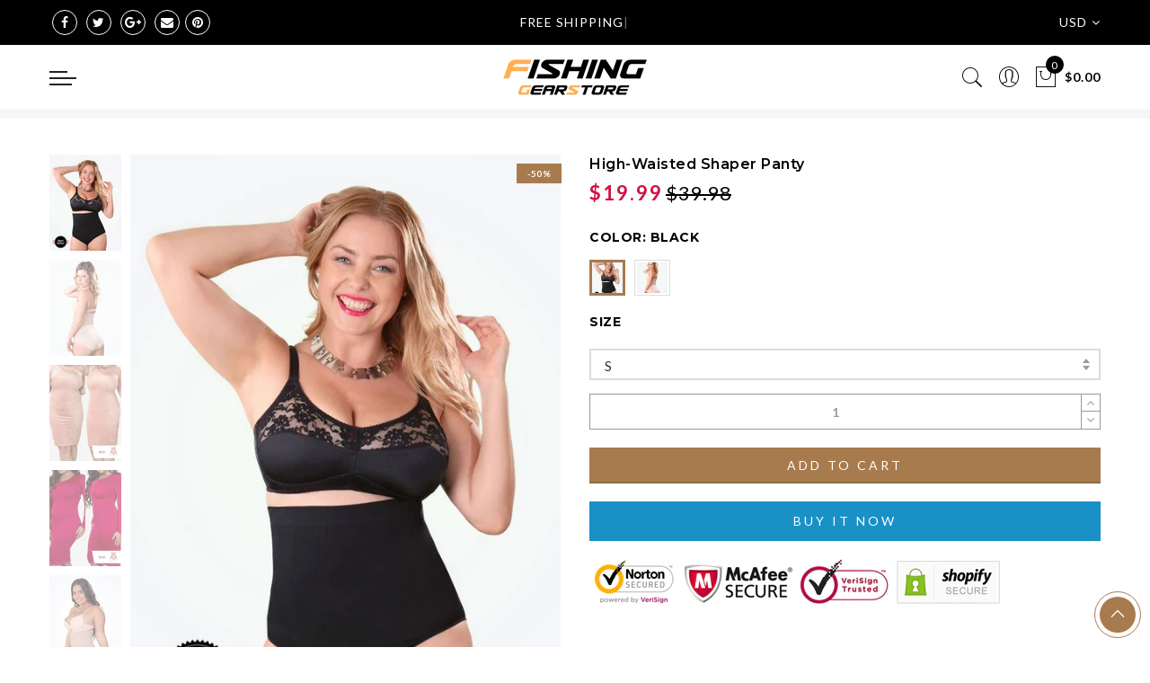

--- FILE ---
content_type: text/html; charset=utf-8
request_url: https://fishingearstore.com/products/high-waisted-shaper-panty
body_size: 57520
content:
<!doctype html>
<html lang="en" class="no-js">
<head>
<script>
window.KiwiSizing = window.KiwiSizing === undefined ? {} : window.KiwiSizing;
KiwiSizing.shop = "fishingearstores.myshopify.com";


KiwiSizing.data = {
  collections: "",
  tags: "shapewear",
  product: "5307808120989",
  vendor: "RENICART",
  type: "",
  title: "High-Waisted Shaper Panty",
  images: ["\/\/fishingearstore.com\/cdn\/shop\/products\/panties-black-xs-s-empetua-all-day-every-day-high-waisted-shaper-panty-3131302608956_900x.progressive_7456fc68-dd92-4151-b552-d19d44b8e535.jpg?v=1592887161","\/\/fishingearstore.com\/cdn\/shop\/products\/panties-nude-xs-s-empetua-all-day-every-day-high-waisted-shaper-panty-3130383040572_900x.progressive_153c886a-659e-4e18-a4a8-fc95d569cb1f.jpg?v=1592887161","\/\/fishingearstore.com\/cdn\/shop\/products\/panties-empetua-all-day-every-day-high-waisted-shaper-panty-3124617379900_900x.progressive_0b33d501-7b4b-4c37-abaf-c4912ca1498c.jpg?v=1592887161","\/\/fishingearstore.com\/cdn\/shop\/products\/panties-empetua-all-day-every-day-high-waisted-shaper-panty-3124617281596_900x.progressive_ef17cb8e-3445-423d-823f-741557cb737a.jpg?v=1592887161","\/\/fishingearstore.com\/cdn\/shop\/products\/panties-nude-m-l-empetua-all-day-every-day-high-waisted-shaper-panty-3004590784572_900x.progressive_23ba6fa2-39f3-4e9c-adb7-9bb50df5aa67.jpg?v=1592887161","\/\/fishingearstore.com\/cdn\/shop\/products\/panties-empetua-all-day-every-day-high-waisted-shaper-panty-3004591112252_900x.progressive_bd11b5d0-2d54-4b5a-8e7c-eb3e13a02fe8.jpg?v=1592887161"],
  options: [{"name":"Color","position":1,"values":["Black","Khaki"]},{"name":"Size","position":2,"values":["S","M \/ L","XL \/ 2XL","3XL","4XL"]}],
  variants: [{"id":34763446648989,"title":"Black \/ S","option1":"Black","option2":"S","option3":null,"sku":"","requires_shipping":true,"taxable":false,"featured_image":{"id":17543203946653,"product_id":5307808120989,"position":1,"created_at":"2020-06-23T12:39:21+08:00","updated_at":"2020-06-23T12:39:21+08:00","alt":null,"width":900,"height":1200,"src":"\/\/fishingearstore.com\/cdn\/shop\/products\/panties-black-xs-s-empetua-all-day-every-day-high-waisted-shaper-panty-3131302608956_900x.progressive_7456fc68-dd92-4151-b552-d19d44b8e535.jpg?v=1592887161","variant_ids":[34763446648989,34763446714525,34763446780061,34763446845597,34763446878365]},"available":true,"name":"High-Waisted Shaper Panty - Black \/ S","public_title":"Black \/ S","options":["Black","S"],"price":1999,"weight":0,"compare_at_price":3998,"inventory_management":"shopify","barcode":null,"featured_media":{"alt":null,"id":9717205991581,"position":1,"preview_image":{"aspect_ratio":0.75,"height":1200,"width":900,"src":"\/\/fishingearstore.com\/cdn\/shop\/products\/panties-black-xs-s-empetua-all-day-every-day-high-waisted-shaper-panty-3131302608956_900x.progressive_7456fc68-dd92-4151-b552-d19d44b8e535.jpg?v=1592887161"}},"requires_selling_plan":false,"selling_plan_allocations":[]},{"id":34763446714525,"title":"Black \/ M \/ L","option1":"Black","option2":"M \/ L","option3":null,"sku":"","requires_shipping":true,"taxable":false,"featured_image":{"id":17543203946653,"product_id":5307808120989,"position":1,"created_at":"2020-06-23T12:39:21+08:00","updated_at":"2020-06-23T12:39:21+08:00","alt":null,"width":900,"height":1200,"src":"\/\/fishingearstore.com\/cdn\/shop\/products\/panties-black-xs-s-empetua-all-day-every-day-high-waisted-shaper-panty-3131302608956_900x.progressive_7456fc68-dd92-4151-b552-d19d44b8e535.jpg?v=1592887161","variant_ids":[34763446648989,34763446714525,34763446780061,34763446845597,34763446878365]},"available":true,"name":"High-Waisted Shaper Panty - Black \/ M \/ L","public_title":"Black \/ M \/ L","options":["Black","M \/ L"],"price":1999,"weight":0,"compare_at_price":3998,"inventory_management":"shopify","barcode":null,"featured_media":{"alt":null,"id":9717205991581,"position":1,"preview_image":{"aspect_ratio":0.75,"height":1200,"width":900,"src":"\/\/fishingearstore.com\/cdn\/shop\/products\/panties-black-xs-s-empetua-all-day-every-day-high-waisted-shaper-panty-3131302608956_900x.progressive_7456fc68-dd92-4151-b552-d19d44b8e535.jpg?v=1592887161"}},"requires_selling_plan":false,"selling_plan_allocations":[]},{"id":34763446780061,"title":"Black \/ XL \/ 2XL","option1":"Black","option2":"XL \/ 2XL","option3":null,"sku":"","requires_shipping":true,"taxable":false,"featured_image":{"id":17543203946653,"product_id":5307808120989,"position":1,"created_at":"2020-06-23T12:39:21+08:00","updated_at":"2020-06-23T12:39:21+08:00","alt":null,"width":900,"height":1200,"src":"\/\/fishingearstore.com\/cdn\/shop\/products\/panties-black-xs-s-empetua-all-day-every-day-high-waisted-shaper-panty-3131302608956_900x.progressive_7456fc68-dd92-4151-b552-d19d44b8e535.jpg?v=1592887161","variant_ids":[34763446648989,34763446714525,34763446780061,34763446845597,34763446878365]},"available":true,"name":"High-Waisted Shaper Panty - Black \/ XL \/ 2XL","public_title":"Black \/ XL \/ 2XL","options":["Black","XL \/ 2XL"],"price":1999,"weight":0,"compare_at_price":3998,"inventory_management":"shopify","barcode":null,"featured_media":{"alt":null,"id":9717205991581,"position":1,"preview_image":{"aspect_ratio":0.75,"height":1200,"width":900,"src":"\/\/fishingearstore.com\/cdn\/shop\/products\/panties-black-xs-s-empetua-all-day-every-day-high-waisted-shaper-panty-3131302608956_900x.progressive_7456fc68-dd92-4151-b552-d19d44b8e535.jpg?v=1592887161"}},"requires_selling_plan":false,"selling_plan_allocations":[]},{"id":34763446845597,"title":"Black \/ 3XL","option1":"Black","option2":"3XL","option3":null,"sku":"","requires_shipping":true,"taxable":false,"featured_image":{"id":17543203946653,"product_id":5307808120989,"position":1,"created_at":"2020-06-23T12:39:21+08:00","updated_at":"2020-06-23T12:39:21+08:00","alt":null,"width":900,"height":1200,"src":"\/\/fishingearstore.com\/cdn\/shop\/products\/panties-black-xs-s-empetua-all-day-every-day-high-waisted-shaper-panty-3131302608956_900x.progressive_7456fc68-dd92-4151-b552-d19d44b8e535.jpg?v=1592887161","variant_ids":[34763446648989,34763446714525,34763446780061,34763446845597,34763446878365]},"available":true,"name":"High-Waisted Shaper Panty - Black \/ 3XL","public_title":"Black \/ 3XL","options":["Black","3XL"],"price":1999,"weight":0,"compare_at_price":3998,"inventory_management":"shopify","barcode":null,"featured_media":{"alt":null,"id":9717205991581,"position":1,"preview_image":{"aspect_ratio":0.75,"height":1200,"width":900,"src":"\/\/fishingearstore.com\/cdn\/shop\/products\/panties-black-xs-s-empetua-all-day-every-day-high-waisted-shaper-panty-3131302608956_900x.progressive_7456fc68-dd92-4151-b552-d19d44b8e535.jpg?v=1592887161"}},"requires_selling_plan":false,"selling_plan_allocations":[]},{"id":34763446878365,"title":"Black \/ 4XL","option1":"Black","option2":"4XL","option3":null,"sku":"","requires_shipping":true,"taxable":false,"featured_image":{"id":17543203946653,"product_id":5307808120989,"position":1,"created_at":"2020-06-23T12:39:21+08:00","updated_at":"2020-06-23T12:39:21+08:00","alt":null,"width":900,"height":1200,"src":"\/\/fishingearstore.com\/cdn\/shop\/products\/panties-black-xs-s-empetua-all-day-every-day-high-waisted-shaper-panty-3131302608956_900x.progressive_7456fc68-dd92-4151-b552-d19d44b8e535.jpg?v=1592887161","variant_ids":[34763446648989,34763446714525,34763446780061,34763446845597,34763446878365]},"available":true,"name":"High-Waisted Shaper Panty - Black \/ 4XL","public_title":"Black \/ 4XL","options":["Black","4XL"],"price":1999,"weight":0,"compare_at_price":3998,"inventory_management":"shopify","barcode":null,"featured_media":{"alt":null,"id":9717205991581,"position":1,"preview_image":{"aspect_ratio":0.75,"height":1200,"width":900,"src":"\/\/fishingearstore.com\/cdn\/shop\/products\/panties-black-xs-s-empetua-all-day-every-day-high-waisted-shaper-panty-3131302608956_900x.progressive_7456fc68-dd92-4151-b552-d19d44b8e535.jpg?v=1592887161"}},"requires_selling_plan":false,"selling_plan_allocations":[]},{"id":34763446943901,"title":"Khaki \/ S","option1":"Khaki","option2":"S","option3":null,"sku":"","requires_shipping":true,"taxable":false,"featured_image":{"id":17543203979421,"product_id":5307808120989,"position":2,"created_at":"2020-06-23T12:39:21+08:00","updated_at":"2020-06-23T12:39:21+08:00","alt":null,"width":900,"height":1200,"src":"\/\/fishingearstore.com\/cdn\/shop\/products\/panties-nude-xs-s-empetua-all-day-every-day-high-waisted-shaper-panty-3130383040572_900x.progressive_153c886a-659e-4e18-a4a8-fc95d569cb1f.jpg?v=1592887161","variant_ids":[34763446943901,34763447009437,34763447074973,34763447107741,34763447173277]},"available":true,"name":"High-Waisted Shaper Panty - Khaki \/ S","public_title":"Khaki \/ S","options":["Khaki","S"],"price":1999,"weight":0,"compare_at_price":3998,"inventory_management":"shopify","barcode":null,"featured_media":{"alt":null,"id":9717206024349,"position":2,"preview_image":{"aspect_ratio":0.75,"height":1200,"width":900,"src":"\/\/fishingearstore.com\/cdn\/shop\/products\/panties-nude-xs-s-empetua-all-day-every-day-high-waisted-shaper-panty-3130383040572_900x.progressive_153c886a-659e-4e18-a4a8-fc95d569cb1f.jpg?v=1592887161"}},"requires_selling_plan":false,"selling_plan_allocations":[]},{"id":34763447009437,"title":"Khaki \/ M \/ L","option1":"Khaki","option2":"M \/ L","option3":null,"sku":"","requires_shipping":true,"taxable":false,"featured_image":{"id":17543203979421,"product_id":5307808120989,"position":2,"created_at":"2020-06-23T12:39:21+08:00","updated_at":"2020-06-23T12:39:21+08:00","alt":null,"width":900,"height":1200,"src":"\/\/fishingearstore.com\/cdn\/shop\/products\/panties-nude-xs-s-empetua-all-day-every-day-high-waisted-shaper-panty-3130383040572_900x.progressive_153c886a-659e-4e18-a4a8-fc95d569cb1f.jpg?v=1592887161","variant_ids":[34763446943901,34763447009437,34763447074973,34763447107741,34763447173277]},"available":true,"name":"High-Waisted Shaper Panty - Khaki \/ M \/ L","public_title":"Khaki \/ M \/ L","options":["Khaki","M \/ L"],"price":1999,"weight":0,"compare_at_price":3998,"inventory_management":"shopify","barcode":null,"featured_media":{"alt":null,"id":9717206024349,"position":2,"preview_image":{"aspect_ratio":0.75,"height":1200,"width":900,"src":"\/\/fishingearstore.com\/cdn\/shop\/products\/panties-nude-xs-s-empetua-all-day-every-day-high-waisted-shaper-panty-3130383040572_900x.progressive_153c886a-659e-4e18-a4a8-fc95d569cb1f.jpg?v=1592887161"}},"requires_selling_plan":false,"selling_plan_allocations":[]},{"id":34763447074973,"title":"Khaki \/ XL \/ 2XL","option1":"Khaki","option2":"XL \/ 2XL","option3":null,"sku":"","requires_shipping":true,"taxable":false,"featured_image":{"id":17543203979421,"product_id":5307808120989,"position":2,"created_at":"2020-06-23T12:39:21+08:00","updated_at":"2020-06-23T12:39:21+08:00","alt":null,"width":900,"height":1200,"src":"\/\/fishingearstore.com\/cdn\/shop\/products\/panties-nude-xs-s-empetua-all-day-every-day-high-waisted-shaper-panty-3130383040572_900x.progressive_153c886a-659e-4e18-a4a8-fc95d569cb1f.jpg?v=1592887161","variant_ids":[34763446943901,34763447009437,34763447074973,34763447107741,34763447173277]},"available":true,"name":"High-Waisted Shaper Panty - Khaki \/ XL \/ 2XL","public_title":"Khaki \/ XL \/ 2XL","options":["Khaki","XL \/ 2XL"],"price":1999,"weight":0,"compare_at_price":3998,"inventory_management":"shopify","barcode":null,"featured_media":{"alt":null,"id":9717206024349,"position":2,"preview_image":{"aspect_ratio":0.75,"height":1200,"width":900,"src":"\/\/fishingearstore.com\/cdn\/shop\/products\/panties-nude-xs-s-empetua-all-day-every-day-high-waisted-shaper-panty-3130383040572_900x.progressive_153c886a-659e-4e18-a4a8-fc95d569cb1f.jpg?v=1592887161"}},"requires_selling_plan":false,"selling_plan_allocations":[]},{"id":34763447107741,"title":"Khaki \/ 3XL","option1":"Khaki","option2":"3XL","option3":null,"sku":"","requires_shipping":true,"taxable":false,"featured_image":{"id":17543203979421,"product_id":5307808120989,"position":2,"created_at":"2020-06-23T12:39:21+08:00","updated_at":"2020-06-23T12:39:21+08:00","alt":null,"width":900,"height":1200,"src":"\/\/fishingearstore.com\/cdn\/shop\/products\/panties-nude-xs-s-empetua-all-day-every-day-high-waisted-shaper-panty-3130383040572_900x.progressive_153c886a-659e-4e18-a4a8-fc95d569cb1f.jpg?v=1592887161","variant_ids":[34763446943901,34763447009437,34763447074973,34763447107741,34763447173277]},"available":true,"name":"High-Waisted Shaper Panty - Khaki \/ 3XL","public_title":"Khaki \/ 3XL","options":["Khaki","3XL"],"price":1999,"weight":0,"compare_at_price":3998,"inventory_management":"shopify","barcode":null,"featured_media":{"alt":null,"id":9717206024349,"position":2,"preview_image":{"aspect_ratio":0.75,"height":1200,"width":900,"src":"\/\/fishingearstore.com\/cdn\/shop\/products\/panties-nude-xs-s-empetua-all-day-every-day-high-waisted-shaper-panty-3130383040572_900x.progressive_153c886a-659e-4e18-a4a8-fc95d569cb1f.jpg?v=1592887161"}},"requires_selling_plan":false,"selling_plan_allocations":[]},{"id":34763447173277,"title":"Khaki \/ 4XL","option1":"Khaki","option2":"4XL","option3":null,"sku":"","requires_shipping":true,"taxable":false,"featured_image":{"id":17543203979421,"product_id":5307808120989,"position":2,"created_at":"2020-06-23T12:39:21+08:00","updated_at":"2020-06-23T12:39:21+08:00","alt":null,"width":900,"height":1200,"src":"\/\/fishingearstore.com\/cdn\/shop\/products\/panties-nude-xs-s-empetua-all-day-every-day-high-waisted-shaper-panty-3130383040572_900x.progressive_153c886a-659e-4e18-a4a8-fc95d569cb1f.jpg?v=1592887161","variant_ids":[34763446943901,34763447009437,34763447074973,34763447107741,34763447173277]},"available":true,"name":"High-Waisted Shaper Panty - Khaki \/ 4XL","public_title":"Khaki \/ 4XL","options":["Khaki","4XL"],"price":1999,"weight":0,"compare_at_price":3998,"inventory_management":"shopify","barcode":null,"featured_media":{"alt":null,"id":9717206024349,"position":2,"preview_image":{"aspect_ratio":0.75,"height":1200,"width":900,"src":"\/\/fishingearstore.com\/cdn\/shop\/products\/panties-nude-xs-s-empetua-all-day-every-day-high-waisted-shaper-panty-3130383040572_900x.progressive_153c886a-659e-4e18-a4a8-fc95d569cb1f.jpg?v=1592887161"}},"requires_selling_plan":false,"selling_plan_allocations":[]}],
};

</script>
  <meta name="facebook-domain-verification" content="q35royakqyjypry9q0vq84l5tkgdwy" />
  <meta charset="utf-8">
  <meta http-equiv="X-UA-Compatible" content="IE=edge,chrome=1">
  <meta name="viewport" content="width=device-width, initial-scale=1.0, maximum-scale=1.0, user-scalable=no">
  <meta name="theme-color" content="#7796a8">
  <meta name="format-detection" content="telephone=no">
  <link rel="canonical" href="https://fishingearstore.com/products/high-waisted-shaper-panty">
  <meta name="google-site-verification" content="_ehhfg_Z5gafY07_ND9eC3j6nDXfmPEHoYyIIbJLSbg" />
  <script type="text/javascript">document.documentElement.className = document.documentElement.className.replace('no-js', 'yes-js js_active js')</script>
<link rel="shortcut icon" type="image/png" href="//fishingearstore.com/cdn/shop/files/11_9bcc72c5-056d-44b7-9bff-0d6088aa9af3_32x.jpg?v=1613563163">
  
<title>High-Waisted Shaper Panty

&ndash; Fishingearstore</title><meta name="description" content="This Comfy Tummy-tucking Shaper Panty Instantly Makes ANY Outfit Look Flawless! Slip on that tight, tight, top¨¹ that pencil skirt¨¹ your favorite pants- anything you want. This High-Waisted shaper panty helps you instantly fit smoothly into your favorite outfit. Get effortless tummy tucking in 3 seconds flat. Stretch,">
      <meta property="product:retailer_item_id" content="5307808120989">



<meta property="product:availability" content="in stock">

  
  
  
  
  
      <meta name="keywords" content=",shapewear,Fishingearstore, fishingearstore.com"/>
  

  
  
   
  <div id="tt-pageContent"><meta name="author" content="The4"><!-- /snippets/social-meta-tags.liquid -->


<meta property="og:site_name" content="Fishingearstore">
<meta property="og:url" content="https://fishingearstore.com/products/high-waisted-shaper-panty">
<meta property="og:title" content="High-Waisted Shaper Panty">
<meta property="og:type" content="product">
<meta property="og:description" content="This Comfy Tummy-tucking Shaper Panty Instantly Makes ANY Outfit Look Flawless! Slip on that tight, tight, top¨¹ that pencil skirt¨¹ your favorite pants- anything you want. This High-Waisted shaper panty helps you instantly fit smoothly into your favorite outfit. Get effortless tummy tucking in 3 seconds flat. Stretch,"><meta property="og:image:alt" content="High-Waisted Shaper Panty">
  <meta property="og:price:amount" content="19.99">
  <meta property="og:price:currency" content="USD"><meta property="og:image" content="http://fishingearstore.com/cdn/shop/products/panties-black-xs-s-empetua-all-day-every-day-high-waisted-shaper-panty-3131302608956_900x.progressive_7456fc68-dd92-4151-b552-d19d44b8e535_1200x1200.jpg?v=1592887161"><meta property="og:image" content="http://fishingearstore.com/cdn/shop/products/panties-nude-xs-s-empetua-all-day-every-day-high-waisted-shaper-panty-3130383040572_900x.progressive_153c886a-659e-4e18-a4a8-fc95d569cb1f_1200x1200.jpg?v=1592887161"><meta property="og:image" content="http://fishingearstore.com/cdn/shop/products/panties-empetua-all-day-every-day-high-waisted-shaper-panty-3124617379900_900x.progressive_0b33d501-7b4b-4c37-abaf-c4912ca1498c_1200x1200.jpg?v=1592887161">
<meta property="og:image:secure_url" content="https://fishingearstore.com/cdn/shop/products/panties-black-xs-s-empetua-all-day-every-day-high-waisted-shaper-panty-3131302608956_900x.progressive_7456fc68-dd92-4151-b552-d19d44b8e535_1200x1200.jpg?v=1592887161"><meta property="og:image:secure_url" content="https://fishingearstore.com/cdn/shop/products/panties-nude-xs-s-empetua-all-day-every-day-high-waisted-shaper-panty-3130383040572_900x.progressive_153c886a-659e-4e18-a4a8-fc95d569cb1f_1200x1200.jpg?v=1592887161"><meta property="og:image:secure_url" content="https://fishingearstore.com/cdn/shop/products/panties-empetua-all-day-every-day-high-waisted-shaper-panty-3124617379900_900x.progressive_0b33d501-7b4b-4c37-abaf-c4912ca1498c_1200x1200.jpg?v=1592887161">


  <meta name="twitter:site" content="@#">

<meta name="twitter:card" content="summary_large_image">
<meta name="twitter:title" content="High-Waisted Shaper Panty">
<meta name="twitter:description" content="This Comfy Tummy-tucking Shaper Panty Instantly Makes ANY Outfit Look Flawless! Slip on that tight, tight, top¨¹ that pencil skirt¨¹ your favorite pants- anything you want. This High-Waisted shaper panty helps you instantly fit smoothly into your favorite outfit. Get effortless tummy tucking in 3 seconds flat. Stretch,">
<style type="text/css">@keyframes load-ani {100% {-webkit-transform: rotate(360deg);transform: rotate(360deg); } }@-webkit-keyframes load-ani {100% {-webkit-transform: rotate(360deg); } }@keyframes fadeIn {from {opacity: 0; }to {opacity: 1; } }@-webkit-keyframes fadeIn {from {opacity: 0; }to {opacity: 1; } }@-webkit-keyframes progress-bar-stripes { from { background-position: 0 0 }to { background-position: 40px 0 }}@-moz-keyframes progress-bar-stripes { from { background-position: 0 0 }to { background-position: 40px 0 }}@keyframes progress-bar-stripes { from { background-position: 0 0 }to { background-position: 40px 0 }}html, body, div, span, applet, object, iframe,h1, h2, h3, h4, h5, h6, p, blockquote, pre,a, abbr, acronym, address, big, cite, code,del, dfn, em, img, ins, kbd, q, s, samp,small, strike, strong, sub, sup, tt, var,b, u, i, center,dl, dt, dd, ol, ul, li,fieldset, form, label, legend,table, caption, tbody, tfoot, thead, tr, th, td,article, aside, canvas, details, embed, figure, figcaption, footer, header, hgroup, menu, nav, output, ruby, section, summary,time, mark, audio, video {margin: 0;padding: 0;border: 0;font-size: 100%;font: inherit;vertical-align: geckoine;}article, aside, details, figcaption, figure, footer, header, hgroup, menu, nav, section {display: block;}[class*="bg_color_"] { background-color: #fff; }body {font: 400 .875em/1.75 'Lato', Arial, Helvetica, sans-serif;color: #999;overflow-x: hidden;letter-spacing: 1px;}ul {list-style: inside;}ol {list-style: inside none decimal;}ul ul,ol ol {padding-left: 2rem;}ol, ul {list-style: none;}dfn,cite,em,i {font-style: italic;}blockquote, q {quotes: none;background: #f1f1f1;padding: 30px 25px 30px 60px;margin-bottom: 20px;position: relative;font-family: 'Libre Baskerville',serif;font-style: italic;display: block;}blockquote:before,q:before {position: absolute;content: '“';left: 25px;top: 0;font-size: 50px;color: #999;}blockquote p {margin-bottom: 1.4736842105em;}blockquote cite,blockquote small {color: #1a1a1a;display: block;font-size: 16px;font-size: 1rem;line-height: 1.75;}blockquote cite:before,blockquote small:before {content: "\2014\00a0";}blockquote em,blockquote i,blockquote cite {font-style: normal;}blockquote strong,blockquote b {font-weight: 400;}blockquote > :last-child {margin-bottom: 0;}blockquote p, q p {margin: 0;}dl {margin: 0 0 1.75em;}dt {font-weight: 700;}dd {margin: 0 0 1.75em;}table,th,td {border: 1px solid #e3e3e3;vertical-align: middle;}table {border-collapse: separate;border-spacing: 0;border-width: 1px 0 0 1px;margin: 1.5em 0 1.75em;width: 100%;}caption,th,td {font-weight: normal;text-align: left;}th {border-width: 0 1px 1px 0;font-weight: 700;}td {border-width: 0 1px 1px 0;}th,td {padding: 15px;}small {font-size: 75%;}address {font-style: italic;margin: 0 0 1.75em;}b, strong {font-weight: bold;}code,kbd,tt,var,samp,pre {font-family: Inconsolata, monospace;}pre {border: 1px solid #d1d1d1;font-size: 16px;font-size: 1rem;line-height: 1.3125;margin: 0 0 1.75em;max-width: 100%;overflow: auto;padding: 1.75em;white-space: pre;white-space: pre-wrap;word-wrap: break-word;}code {background-color: #d1d1d1;padding: 0.125em 0.25em;}abbr,acronym {border-bottom: 1px dotted #d1d1d1;cursor: help;}mark {background: #4d5959;padding: 0.125em 0.25em;text-decoration: none;color: #fff;}big {font-size: 125%;}sub,sup {font-size: 75%;line-height: 0;position: relative;vertical-align: geckoine;}sup {top: -0.5em;}sub {bottom: -0.25em;}a {color: #222;transition: all .3s;}a, a:hover, a:focus, a:active {text-decoration: none;outline: 0;}a:hover, a:active, a:focus {color: #b59677;}em {font-style: italic;font-family: 'libre baskerville', serif;}strong {font-weight: 700;}img {height: auto;max-width: 100%;vertical-align: middle;}h1, h2, h3, h4, h5, h6 {margin: 0.65em 0 0.5em;line-height: 1.428;font-family: 'Montserrat', sans-serif;color: #222;letter-spacing: 0.5px;}h1 {margin: 0;font-size: 2.6179em;}h2 {font-size: 2.0581em;}h3 {font-size: 1.618em;}h4 {font-size: 1.272em;}h5 {font-size: 1em;}h6 {font-size: .7682em;}p {margin-bottom: 1.3em;}h3.section-title {font-size: 20px;font-weight: bold;margin: 0;text-transform: uppercase;text-align: center;}.sub-title {font-family: "Libre Baskerville",serif;font-style: italic;font-size: 14px;color: #878787;font-weight: normal;margin-top: 0;}button, input, select, textarea {font-family: inherit;font-size: inherit;line-height: inherit;}input,button,textarea {transition: all .3s;}input:focus,button:focus,textarea:focus {outline: 0;box-shadow: none;}input:not([type="radio"]):not([type="checkbox"]),button,select,a.button {height: 40px;line-height: 1;}a.button {line-height: 40px;display: inline-block;font-size: 11px;}input:not([type="submit"]):not([type="checkbox"]),textarea,select {border: 1px solid #e3e3e3;font-size: 13px;outline: 0;padding: 0 15px;color: #999;font-family: 'Lato', sans-serif;letter-spacing: 1px;border-radius: 0;}input:not([type="submit"]):not([type="checkbox"]):focus,textarea:focus {border-color: #b59677;}textarea {padding: 15px;}input[type="submit"],button,a.button {cursor: pointer;border: 0;text-transform: uppercase;letter-spacing: 3px;padding: 0 27px 0 30px;background: #b59677;color: #fff;border-radius: 0;}a.button-o,input.button-o,button.button-o {line-height: 40px;display: inline-block;font-size: 11px;cursor: pointer;border: 1px solid #b59677;text-transform: uppercase;letter-spacing: 3px;padding: 0 27px 0 30px;color: #b59677;background: transparent;}a.button-o:hover,input.button-o:hover,button.button-o:hover {border: 1px solid #b59677;background: #b59677;color: #fff;}a.button-o-w {line-height: 40px;display: inline-block;font-size: 11px;cursor: pointer;border: 1px solid #fff;text-transform: uppercase;letter-spacing: 3px;padding: 0 27px 0 30px;color: #fff;}a.button-o-w:hover {border: 1px solid #b59677;background: #b59677;color: #fff;}input[type="submit"]:hover,button:hover,a.button:hover,input.get-rates.btn.button {opacity: .8;}a.button:hover {color: #fff;}button,input[type="submit"] {-webkit-appearance: button; }[disabled="disabled"],input[disabled="disabled"],button[disabled="disabled"] {cursor: not-allowed;opacity: .5;}::-webkit-input-placeholder {color: #c1c1c1;}:-moz-placeholder {color: #c1c1c1;}::-moz-placeholder {color: #c1c1c1;}:-ms-input-placeholder {color: #c1c1c1;}input:-webkit-autofill,input:-webkit-autofill:hover,input:-webkit-autofill:focus,input:-webkit-autofill:active {transition: background-color 5000s ease-in-out 0s;-webkit-box-shadow: 0 0 0px 1000px #fff inset;}@-moz-document url-prefix() {select:-moz-focusring, select::-moz-focus-inner { color: transparent !important; text-shadow: 0 0 0 #999 !important; background-image: none !important; border: 0;}}input:focus::-webkit-input-placeholder { color:transparent; }input:focus::-moz-placeholder { color:transparent;}input:focus:-ms-input-placeholder { color:transparent;}*, *:before, *:after {-webkit-box-sizing: border-box;box-sizing: border-box;}.clearfix:before,.clearfix:after {content: ' ';display: table;}.clearfix:after {clear: both;}.screen-reader-text {clip: rect(1px, 1px, 1px, 1px);height: 1px;overflow: hidden;position: absolute !important;width: 1px;}.wrapper-boxed #jas-wrapper {background-color: #fff;max-width: 1200px;margin: 0 auto;box-shadow: 0 1px 5px rgba(190,190,190,.26);}.wrapper-boxed #jas-wrapper .jas-container {margin-right: auto;margin-left: auto;padding-left: 15px;padding-right: 15px;}.wrapper-boxed #jas-header .header__mid,.wrapper-boxed.footer_sticky #jas-footer,.wrapper-boxed .gecko-cookies-popup,.wrapper-boxed .jas-sticky-nt-atc {max-width: 1200px;left: auto;right: auto;width: 100%;}#jas-header.header-2 .header__mid .jas_div_logo_2 {padding-right: 1rem;padding-left: 1rem;}.jas-top-sidebar .yith-shopify-ajax-product-filter {width: 25%;display: inline-table;}.jas-carousel,.jas-group-carousel {visibility: hidden;opacity: 0;transition: all .3s;}.jas-carousel.slick-initialized,.jas-group-carousel.slick_loaded {visibility: visible;opacity: 1;}.custom_jewellery.about-shop {box-shadow: 1px 1px 9px rgba(0, 0, 0, 0.17);margin-top: -50px;text-align: center;margin-right: 20px;margin-bottom: 20px;margin-left: 20px;padding: 20px;z-index: 2;background-color: #ffffff;}.jas-row {display: -webkit-flex;display: -ms-flexbox;display: flex;-webkit-flex: 0 1 auto;-ms-flex: 0 1 auto;-webkit-box-flex: 0;flex: 0 1 auto;-webkit-flex-direction: row;-ms-flex-direction: row;-webkit-box-orient: horizontal;-webkit-box-direction: normal;flex-direction: row;-webkit-flex-wrap: wrap;-ms-flex-wrap: wrap;flex-wrap: wrap;margin-right: -1rem;margin-left: -1rem;}.flex {display: -webkit-flex;display: -ms-flexbox;display: -webkit-box;display: flex;}.flex .grow {-webkit-flex: 1 1 auto;-ms-flex: 1 1 auto;-webkit-box-flex: 1;flex: 1 1 auto;}.flex.column {-webkit-flex-direction: column;-ms-flex-direction: column;-webkit-box-orient: vertical;-webkit-box-direction: column;flex-direction: column;}.jas-full {position: relative;width: 100%}.jas-container,.jas-row.wide {margin: auto;}.jas-container {max-width: 100%;}.jas-row.reverse {-webkit-flex-direction: row-reverse;-ms-flex-direction: row-reverse;-webkit-box-orient: horizontal;-webkit-box-direction: reverse;flex-direction: row-reverse;}.jas-col.reverse {-webkit-flex-direction: column-reverse;-ms-flex-direction: column-reverse;-webkit-box-orient: vertical;-webkit-box-direction: reverse;flex-direction: column-reverse;}.jas-col-xs, .jas-col-xs-1, .jas-col-xs-2, .jas-col-xs-3, .jas-col-xs-4, .jas-col-xs-5, .jas-col-xs-6, .jas-col-xs-7, .jas-col-xs-8, .jas-col-xs-9, .jas-col-xs-10, .jas-col-xs-11, .jas-col-xs-12 {box-sizing: border-box;-webkit-flex: 0 0 auto;-ms-flex: 0 0 auto;-webkit-box-flex: 0;flex: 0 0 auto;padding-right: 1rem;padding-left: 1rem;}.jas-col-xs {-webkit-flex-grow: 1;-ms-flex-positive: 1;-webkit-box-flex: 1;flex-grow: 1;-ms-flex-preferred-size: 0;-webkit-flex-basis: 0;flex-basis: 0;max-width: 100%;}.jas-col-xs-1 {-ms-flex-preferred-size: 8.333%;-webkit-flex-basis: 8.333%;flex-basis: 8.333%;max-width: 8.333%;}.jas-col-xs-2 {-ms-flex-preferred-size: 16.666%;-webkit-flex-basis: 16.666%;flex-basis: 16.666%;max-width: 16.666%;}.jas-col-xs-3 {-ms-flex-preferred-size: 25%;-webkit-flex-basis: 25%;flex-basis: 25%;max-width: 25%;}.jas-col-xs-4 {-ms-flex-preferred-size: 33.333%;-webkit-flex-basis: 33.333%;flex-basis: 33.333%;max-width: 33.333%;}.jas-col-xs-5 {-ms-flex-preferred-size: 41.666%;-webkit-flex-basis: 41.666%;flex-basis: 41.666%;max-width: 41.666%;}.jas-col-xs-6 {-ms-flex-preferred-size: 50%;-webkit-flex-basis: 50%;flex-basis: 50%;max-width: 50%;}.jas-col-xs-7 {-ms-flex-preferred-size: 58.333%;-webkit-flex-basis: 58.333%;flex-basis: 58.333%;max-width: 58.333%;}.jas-col-xs-8 {-ms-flex-preferred-size: 66.666%;-webkit-flex-basis: 66.666%;flex-basis: 66.666%;max-width: 66.666%;}.jas-col-xs-9 {-ms-flex-preferred-size: 75%;-webkit-flex-basis: 75%;flex-basis: 75%;max-width: 75%;}.jas-col-xs-10 {-ms-flex-preferred-size: 83.333%;-webkit-flex-basis: 83.333%;flex-basis: 83.333%;max-width: 83.333%;}.jas-col-xs-11 {-ms-flex-preferred-size: 91.666%;-webkit-flex-basis: 91.666%;flex-basis: 91.666%;max-width: 91.666%;}.jas-col-xs-12 {-ms-flex-preferred-size: 100%;-webkit-flex-basis: 100%;flex-basis: 100%;max-width: 100%;} .jas-masonry .jas-col-xs-6,.categories-masonry .jas-col-xs-6{width: 50%;} .jas-masonry .jas-col-xs-12,.categories-masonry .jas-col-xs-12{width: 100%;}.jas-masonry .jas-col-md-12{width: 100%;max-width: 100%;flex-basis: 100%}.jas-col-xs-offset-1 {margin-left: 8.333%;}.jas-col-xs-offset-2 {margin-left: 16.666%;}.jas-col-xs-offset-3 {margin-left: 25%;}.jas-col-xs-offset-4 {margin-left: 33.333%;}.jas-col-xs-offset-5 {margin-left: 41.666%;}.jas-col-xs-offset-6 {margin-left: 50%;}.jas-col-xs-offset-7 {margin-left: 58.333%;}.jas-col-xs-offset-8 {margin-left: 66.666%;}.jas-col-xs-offset-9 {margin-left: 75%;}.jas-col-xs-offset-10 {margin-left: 83.333%;}.jas-col-xs-offset-11 {margin-left: 91.666%;}.start-xs {-webkit-justify-content: flex-start;-ms-flex-pack: start;-webkit-box-pack: start;justify-content: flex-start;text-align: start;}.center-xs {-webkit-justify-content: center;-ms-flex-pack: center;-webkit-box-pack: center;justify-content: center;text-align: center;}.end-xs {-webkit-justify-content: flex-end;-ms-flex-pack: end;-webkit-box-pack: end;justify-content: flex-end;text-align: end;}.top-xs {-webkit-align-items: flex-start;-ms-flex-align: start;-webkit-box-align: start;align-items: flex-start;}.middle-xs {-webkit-align-items: center;-ms-flex-align: center;-webkit-box-align: center;align-items: center;}.bottom-xs {-webkit-align-items: flex-end;-ms-flex-align: end;-webkit-box-align: end;align-items: flex-end;}.around-xs {-webkit-justify-content: space-around;-ms-flex-pack: distribute;justify-content: space-around;}.between-xs {-webkit-justify-content: space-between;-ms-flex-pack: justify;-webkit-box-pack: justify;justify-content: space-between;}.first-xs {-webkit-order: -1;-ms-flex-order: -1;-webkit-box-ordinal-group: 0;order: -1;}.last-xs {-webkit-order: 1;-ms-flex-order: 1;-webkit-box-ordinal-group: 2;order: 1;}@media only screen and (min-width: 48em) {.jas-container {width: 46rem;}.jas-masonry .jas-col-sm-4,.categories-masonry .jas-col-sm-4 {width: 33.333%;}.jas-masonry .jas-col-sm-2,.categories-masonry .jas-col-sm-2 {width: 16.666%;}.jas-masonry .jas-col-sm-3,.categories-masonry .jas-col-sm-3 {width: 25%;}.template-collection .jas-masonry.metro .size-6 ~ .jas-col-sm-4{-ms-flex-preferred-size: 50%;-webkit-flex-basis: 50%;flex-basis: 50%;max-width: 50%;width: 50%;} .template-collection .jas-masonry.metro .size-6 ~ .jas-col-md-12{width: 100%;}.jas-masonry .jas-col-sm-6,.categories-masonry .jas-col-sm-6 {width: 50%;}.jas-col-sm,.jas-col-sm-1,.jas-col-sm-2,.jas-col-sm-3,.jas-col-sm-4,.jas-col-sm-5,.jas-col-sm-6,.jas-col-sm-7,.jas-col-sm-8,.jas-col-sm-9,.jas-col-sm-10,.jas-col-sm-11,.jas-col-sm-12 {box-sizing: border-box;-webkit-flex: 0 0 auto;-ms-flex: 0 0 auto;-webkit-box-flex: 0;flex: 0 0 auto;padding-right: 1rem;padding-left: 1rem;}.jas-col-sm {-webkit-flex-grow: 1;-ms-flex-positive: 1;-webkit-box-flex: 1;flex-grow: 1;-ms-flex-preferred-size: 0;-webkit-flex-basis: 0;flex-basis: 0;max-width: 100%;}.jas-col-sm-1 {-ms-flex-preferred-size: 8.333%;-webkit-flex-basis: 8.333%;flex-basis: 8.333%;max-width: 8.333%;}.jas-col-sm-2 {-ms-flex-preferred-size: 16.666%;-webkit-flex-basis: 16.666%;flex-basis: 16.666%;max-width: 16.666%;}.jas-col-sm-3 {-ms-flex-preferred-size: 25%;-webkit-flex-basis: 25%;flex-basis: 25%;max-width: 25%;}.jas-col-sm-4 {-ms-flex-preferred-size: 33.333%;-webkit-flex-basis: 33.333%;flex-basis: 33.333%;max-width: 33.333%;}.jas-col-sm-5 {-ms-flex-preferred-size: 41.666%;-webkit-flex-basis: 41.666%;flex-basis: 41.666%;max-width: 41.666%;}.jas-col-sm-6 {-ms-flex-preferred-size: 50%;-webkit-flex-basis: 50%;flex-basis: 50%;max-width: 50%;}.jas-top-sidebar .yith-shopify-ajax-product-filter {width: 50%;}.jas-col-sm-7 {-ms-flex-preferred-size: 58.333%;-webkit-flex-basis: 58.333%;flex-basis: 58.333%;max-width: 58.333%;}.jas-col-sm-8 {-ms-flex-preferred-size: 66.666%;-webkit-flex-basis: 66.666%;flex-basis: 66.666%;max-width: 66.666%;}.jas-col-sm-9 {-ms-flex-preferred-size: 75%;-webkit-flex-basis: 75%;flex-basis: 75%;max-width: 75%;}.jas-col-sm-10 {-ms-flex-preferred-size: 83.333%;-webkit-flex-basis: 83.333%;flex-basis: 83.333%;max-width: 83.333%;}.jas-col-sm-11 {-ms-flex-preferred-size: 91.666%;-webkit-flex-basis: 91.666%;flex-basis: 91.666%;max-width: 91.666%;}.jas-col-sm-12 {-ms-flex-preferred-size: 100%;-webkit-flex-basis: 100%;flex-basis: 100%;max-width: 100%;}.jas-col-sm-offset-1 {margin-left: 8.333%;}.jas-col-sm-offset-2 {margin-left: 16.666%;}.jas-col-sm-offset-3 {margin-left: 25%;}.jas-col-sm-offset-4 {margin-left: 33.333%;}.jas-col-sm-offset-5 {margin-left: 41.666%;}.jas-col-sm-offset-6 {margin-left: 50%;}.jas-col-sm-offset-7 {margin-left: 58.333%;}.jas-col-sm-offset-8 {margin-left: 66.666%;}.jas-col-sm-offset-9 {margin-left: 75%;}.jas-col-sm-offset-10 {margin-left: 83.333%;}.jas-col-sm-offset-11 {margin-left: 91.666%;}.start-sm {-webkit-justify-content: flex-start;-ms-flex-pack: start;-webkit-box-pack: start;justify-content: flex-start;text-align: start;}.center-sm {-webkit-justify-content: center;-ms-flex-pack: center;-webkit-box-pack: center;justify-content: center;text-align: center;}.end-sm {-webkit-justify-content: flex-end;-ms-flex-pack: end;-webkit-box-pack: end;justify-content: flex-end;text-align: end;}.top-sm {-webkit-align-items: flex-start;-ms-flex-align: start;-webkit-box-align: start;align-items: flex-start;}.middle-sm {-webkit-align-items: center;-ms-flex-align: center;-webkit-box-align: center;align-items: center;}.bottom-sm {-webkit-align-items: flex-end;-ms-flex-align: end;-webkit-box-align: end;align-items: flex-end;}.around-sm {-webkit-justify-content: space-around;-ms-flex-pack: distribute;justify-content: space-around;}.between-sm {-webkit-justify-content: space-between;-ms-flex-pack: justify;-webkit-box-pack: justify;justify-content: space-between;}.first-sm {-webkit-order: -1;-ms-flex-order: -1;-webkit-box-ordinal-group: 0;order: -1;}.last-sm {-webkit-order: 1;-ms-flex-order: 1;-webkit-box-ordinal-group: 2;order: 1;}}@media only screen and (min-width: 62em) {.jas-container {width: 61rem;}.jas-masonry .jas-col-md-2,.categories-masonry .jas-col-md-3 {width: 16.666%;}.jas-masonry .jas-col-md-3,.categories-masonry .jas-col-md-3 {width: 25%;}.jas-masonry .jas-col-md-4,.categories-masonry .jas-col-md-4 {width: 33.333%;}.jas-masonry .jas-col-md-6,.categories-masonry .jas-col-md-6 {width: 50%;}.grid-sizer.size-3 {width: 25%;}.grid-sizer.size-4 {width: 33.3%;}.grid-sizer.size-6 {width: 50%;}.grid-sizer.size-15 {width: 20%;}.custom_jewellery.about-shop {text-align: left;box-shadow: 1px 1px 9px rgba(0, 0, 0, 0.17);margin-top: 20px;margin-bottom: 20px;margin-right: 0;margin-left: -80px;padding: 40px;background-color: #ffffff;}.jas-col-md,.jas-col-md-1,.jas-col-md-2,.jas-col-md-3,.jas-col-md-4,.jas-col-md-5,.jas-col-md-6,.jas-col-md-7,.jas-col-md-8,.jas-col-md-9,.jas-col-md-10,.jas-col-md-11,.jas-col-md-12 {box-sizing: border-box;-webkit-flex: 0 0 auto;-ms-flex: 0 0 auto;-webkit-box-flex: 0;flex: 0 0 auto;padding-right: 1rem;padding-left: 1rem;}.jas-col-md {-webkit-flex-grow: 1;-ms-flex-positive: 1;-webkit-box-flex: 1;flex-grow: 1;-ms-flex-preferred-size: 0;-webkit-flex-basis: 0;flex-basis: 0;max-width: 100%;}.jas-col-md-1 {-ms-flex-preferred-size: 8.333%;-webkit-flex-basis: 8.333%;flex-basis: 8.333%;max-width: 8.333%;}.jas-col-md-2 {-ms-flex-preferred-size: 16.666%;-webkit-flex-basis: 16.666%;flex-basis: 16.666%;max-width: 16.666%;}.jas-col-md-3 {-ms-flex-preferred-size: 25%;-webkit-flex-basis: 25%;flex-basis: 25%;max-width: 25%;}.jas-col-md-15 {-ms-flex-preferred-size: 20%;-webkit-flex-basis: 20%;flex-basis: 20%;max-width: 20%;}.jas-col-md-4 {-ms-flex-preferred-size: 33.333%;-webkit-flex-basis: 33.333%;flex-basis: 33.333%;max-width: 33.333%;}.jas-col-md-5 {-ms-flex-preferred-size: 41.666%;-webkit-flex-basis: 41.666%;flex-basis: 41.666%;max-width: 41.666%;}.jas-col-md-6 {-ms-flex-preferred-size: 50%;-webkit-flex-basis: 50%;flex-basis: 50%;max-width: 50%;}.jas-col-md-7 {-ms-flex-preferred-size: 58.333%;-webkit-flex-basis: 58.333%;flex-basis: 58.333%;max-width: 58.333%;}.jas-col-md-8 {-ms-flex-preferred-size: 66.666%;-webkit-flex-basis: 66.666%;flex-basis: 66.666%;max-width: 66.666%;}.jas-col-md-9 {-ms-flex-preferred-size: 75%;-webkit-flex-basis: 75%;flex-basis: 75%;max-width: 75%;}.jas-col-md-10 {-ms-flex-preferred-size: 83.333%;-webkit-flex-basis: 83.333%;flex-basis: 83.333%;max-width: 83.333%;}.jas-col-md-11 {-ms-flex-preferred-size: 91.666%;-webkit-flex-basis: 91.666%;flex-basis: 91.666%;max-width: 91.666%;}.jas-col-md-12 {-ms-flex-preferred-size: 100%;-webkit-flex-basis: 100%;flex-basis: 100%;max-width: 100%;}.jas-col-md-offset-1 {margin-left: 8.333%;}.jas-col-md-offset-2 {margin-left: 16.666%;}.jas-col-md-offset-3 {margin-left: 25%;}.jas-col-md-offset-4 {margin-left: 33.333%;}.jas-col-md-offset-5 {margin-left: 41.666%;}.jas-col-md-offset-6 {margin-left: 50%;}.jas-col-md-offset-7 {margin-left: 58.333%;}.jas-col-md-offset-8 {margin-left: 66.666%;}.jas-col-md-offset-9 {margin-left: 75%;}.jas-col-md-offset-10 {margin-left: 83.333%;}.jas-col-md-offset-11 {margin-left: 91.666%;}.start-md {-webkit-justify-content: flex-start;-ms-flex-pack: start;-webkit-box-pack: start;justify-content: flex-start;text-align: start;}.center-md {-webkit-justify-content: center;-ms-flex-pack: center;-webkit-box-pack: center;justify-content: center;text-align: center;}.end-md {-webkit-justify-content: flex-end;-ms-flex-pack: end;-webkit-box-pack: end;justify-content: flex-end;text-align: end;}.top-md {-webkit-align-items: flex-start;-ms-flex-align: start;-webkit-box-align: start;align-items: flex-start;}.middle-md {-webkit-align-items: center;-ms-flex-align: center;-webkit-box-align: center;align-items: center;}.bottom-md {-webkit-align-items: flex-end;-ms-flex-align: end;-webkit-box-align: end;align-items: flex-end;}.around-md {-webkit-justify-content: space-around;-ms-flex-pack: distribute;justify-content: space-around;}.between-md {-webkit-justify-content: space-between;-ms-flex-pack: justify;-webkit-box-pack: justify;justify-content: space-between;}.first-md {-webkit-order: -1;-ms-flex-order: -1;-webkit-box-ordinal-group: 0;order: -1;}.last-md {-webkit-order: 1;-ms-flex-order: 1;-webkit-box-ordinal-group: 2;order: 1;}.hide-md, .pe-7s-close.hide-md {display: none;}}@media only screen and (min-width: 75em) {.jas-container {width: 73.125rem;}.jas-col-lg,.jas-col-lg-1,.jas-col-lg-2,.jas-col-lg-3,.jas-col-lg-4,.jas-col-lg-5,.jas-col-lg-6,.jas-col-lg-7,.jas-col-lg-8,.jas-col-lg-9,.jas-col-lg-10,.jas-col-lg-11,.jas-col-lg-12 {box-sizing: border-box;-webkit-flex: 0 0 auto;-ms-flex: 0 0 auto;-webkit-box-flex: 0;flex: 0 0 auto;padding-right: 1rem;padding-left: 1rem;}.jas-col-lg {-webkit-flex-grow: 1;-ms-flex-positive: 1;-webkit-box-flex: 1;flex-grow: 1;-ms-flex-preferred-size: 0;-webkit-flex-basis: 0;flex-basis: 0;max-width: 100%;}.jas-col-lg-1 {-ms-flex-preferred-size: 8.333%;-webkit-flex-basis: 8.333%;flex-basis: 8.333%;max-width: 8.333%;}.jas-col-lg-2 {-ms-flex-preferred-size: 16.666%;-webkit-flex-basis: 16.666%;flex-basis: 16.666%;max-width: 16.666%;}.jas-col-lg-3 {-ms-flex-preferred-size: 25%;-webkit-flex-basis: 25%;flex-basis: 25%;max-width: 25%;}.jas-col-lg-4 {-ms-flex-preferred-size: 33.333%;-webkit-flex-basis: 33.333%;flex-basis: 33.333%;max-width: 33.333%;}.jas-col-lg-5 {-ms-flex-preferred-size: 41.666%;-webkit-flex-basis: 41.666%;flex-basis: 41.666%;max-width: 41.666%;}.jas-col-lg-6 {-ms-flex-preferred-size: 50%;-webkit-flex-basis: 50%;flex-basis: 50%;max-width: 50%;}.jas-col-lg-7 {-ms-flex-preferred-size: 58.333%;-webkit-flex-basis: 58.333%;flex-basis: 58.333%;max-width: 58.333%;}.jas-col-lg-8 {-ms-flex-preferred-size: 66.666%;-webkit-flex-basis: 66.666%;flex-basis: 66.666%;max-width: 66.666%;}.jas-col-lg-9 {-ms-flex-preferred-size: 75%;-webkit-flex-basis: 75%;flex-basis: 75%;max-width: 75%;}.jas-col-lg-10 {-ms-flex-preferred-size: 83.333%;-webkit-flex-basis: 83.333%;flex-basis: 83.333%;max-width: 83.333%;}.jas-col-lg-11 {-ms-flex-preferred-size: 91.666%;-webkit-flex-basis: 91.666%;flex-basis: 91.666%;max-width: 91.666%;}.jas-col-lg-12 {-ms-flex-preferred-size: 100%;-webkit-flex-basis: 100%;flex-basis: 100%;max-width: 100%;}.jas-col-lg-offset-1 {margin-left: 8.333%;}.jas-col-lg-offset-2 {margin-left: 16.666%;}.jas-col-lg-offset-3 {margin-left: 25%;}.jas-col-lg-offset-4 {margin-left: 33.333%;}.jas-col-lg-offset-5 {margin-left: 41.666%;}.jas-col-lg-offset-6 {margin-left: 50%;}.jas-col-lg-offset-7 {margin-left: 58.333%;}.jas-col-lg-offset-8 {margin-left: 66.666%;}.jas-col-lg-offset-9 {margin-left: 75%;}.jas-col-lg-offset-10 {margin-left: 83.333%;}.jas-col-lg-offset-11 {margin-left: 91.666%;}.start-lg {-webkit-justify-content: flex-start;-ms-flex-pack: start;-webkit-box-pack: start;justify-content: flex-start;text-align: start;}.center-lg {-webkit-justify-content: center;-ms-flex-pack: center;-webkit-box-pack: center;justify-content: center;text-align: center;}.end-lg {-webkit-justify-content: flex-end;-ms-flex-pack: end;-webkit-box-pack: end;justify-content: flex-end;text-align: end;}.top-lg {-webkit-align-items: flex-start;-ms-flex-align: start;-webkit-box-align: start;align-items: flex-start;}.middle-lg {-webkit-align-items: center;-ms-flex-align: center;-webkit-box-align: center;align-items: center;}.bottom-lg {-webkit-align-items: flex-end;-ms-flex-align: end;-webkit-box-align: end;align-items: flex-end;}.around-lg {-webkit-justify-content: space-around;-ms-flex-pack: distribute;justify-content: space-around;}.between-lg {-webkit-justify-content: space-between;-ms-flex-pack: justify;-webkit-box-pack: justify;justify-content: space-between;}.first-lg {-webkit-order: -1;-ms-flex-order: -1;-webkit-box-ordinal-group: 0;order: -1;}.last-lg {-webkit-order: 1;-ms-flex-order: 1;-webkit-box-ordinal-group: 2;order: 1;}}.grid-sizer {min-height: 1px;float: left;position: absolute;}.template-collection .grid-sizer.size-4 {width: 33.3%;}.template-collection .grid-sizer.size-6 {width: 50%;}.mg__0 { margin: 0; }.mt__0 { margin-top: 0; }.mb__0 { margin-bottom: 0;}.mt__5 { margin-top: 5px; }.mt__10{ margin-top: 10px;}.mt__15{ margin-top: 15px;}.mt__20{ margin-top: 20px;}.mt__25{ margin-top: 25px;}.mt__30{ margin-top: 30px;}.mt__35{ margin-top: 35px;}.mt__40{ margin-top: 40px;}.mt__45{ margin-top: 45px;}.mt__50{ margin-top: 50px;}.mt__55{ margin-top: 55px;}.mt__60{ margin-top: 60px;}.mt__65{ margin-top: 65px;}.mt__70{ margin-top: 70px;}.mt__75{ margin-top: 75px;}.mt__80{ margin-top: 80px;}.mt__85{ margin-top: 85px;}.mt__90{ margin-top: 90px;}.mt__95{ margin-top: 95px;}.mt__100 { margin-top: 100px; }.mr__5 { margin-right: 5px; }.mr__10{ margin-right: 10px;}.mr__15{ margin-right: 15px;}.mr__20{ margin-right: 20px;}.mr__25{ margin-right: 25px;}.mr__30{ margin-right: 30px;}.mr__35{ margin-right: 35px;}.mr__40{ margin-right: 40px;}.mr__45{ margin-right: 45px;}.mr__50{ margin-right: 50px;}.mr__55{ margin-right: 55px;}.mr__60{ margin-right: 60px;}.mr__65{ margin-right: 65px;}.mr__70{ margin-right: 70px;}.mr__75{ margin-right: 75px;}.mr__80{ margin-right: 80px;}.mr__85{ margin-right: 85px;}.mr__90{ margin-right: 90px;}.mr__95{ margin-right: 95px;}.mr__100 { margin-right: 100px; }.mb__5 { margin-bottom: 5px;}.mb__10{ margin-bottom: 10px; }.mb__15{ margin-bottom: 15px; }.mb__20{ margin-bottom: 20px; }.mb__25{ margin-bottom: 25px; }.mb__30{ margin-bottom: 30px; }.mb__35{ margin-bottom: 35px; }.mb__40{ margin-bottom: 40px; }.mb__45{ margin-bottom: 45px; }.mb__50{ margin-bottom: 50px; }.mb__55{ margin-bottom: 55px; }.mb__60{ margin-bottom: 60px; }.mb__65{ margin-bottom: 65px; }.mb__70{ margin-bottom: 70px; }.mb__75{ margin-bottom: 75px; }.mb__80{ margin-bottom: 80px; }.mb__85{ margin-bottom: 85px; }.mb__90{ margin-bottom: 90px; }.mb__95{ margin-bottom: 95px; }.mb__100 { margin-bottom: 100px;}.ml__5 { margin-left: 5px;}.ml__10{ margin-left: 10px; }.ml__15{ margin-left: 15px; }.ml__20{ margin-left: 20px; }.ml__25{ margin-left: 25px; }.ml__30{ margin-left: 30px; }.ml__35{ margin-left: 35px; }.ml__40{ margin-left: 40px; }.ml__45{ margin-left: 45px; }.ml__50{ margin-left: 50px; }.ml__55{ margin-left: 55px; }.ml__60{ margin-left: 60px; }.ml__65{ margin-left: 65px; }.ml__70{ margin-left: 70px; }.ml__75{ margin-left: 75px; }.ml__80{ margin-left: 80px; }.ml__85{ margin-left: 85px; }.ml__90{ margin-left: 90px; }.ml__95{ margin-left: 95px; }.ml__100 { margin-left: 100px;}.pd__0 { padding: 0;}.pt__5 { padding-top: 5px;}.pt__10{ padding-top: 10px; }.pt__15{ padding-top: 15px; }.pt__20{ padding-top: 20px; }.pt__25{ padding-top: 25px; }.pt__30{ padding-top: 30px; }.pt__35{ padding-top: 35px; }.pt__40{ padding-top: 40px; }.pt__45{ padding-top: 45px; }.pt__50{ padding-top: 50px; }.pt__55{ padding-top: 55px; }.pt__60{ padding-top: 60px; }.pt__65{ padding-top: 65px; }.pt__70{ padding-top: 70px; }.pt__75{ padding-top: 75px; }.pt__80{ padding-top: 80px; }.pt__85{ padding-top: 85px; }.pt__90{ padding-top: 90px; }.pt__95{ padding-top: 95px; }.pt__100 { padding-top: 100px;}.pr__0 { padding-right: 0;}.pr__5 { padding-right: 5px;}.pr__10{ padding-right: 10px; }.pr__15{ padding-right: 15px; }.pr__20{ padding-right: 20px; }.pr__25{ padding-right: 25px; }.pr__30{ padding-right: 30px; }.pr__35{ padding-right: 35px; }.pr__40{ padding-right: 40px; }.pr__45{ padding-right: 45px; }.pr__50{ padding-right: 50px; }.pr__55{ padding-right: 55px; }.pr__60{ padding-right: 60px; }.pr__65{ padding-right: 65px; }.pr__70{ padding-right: 70px; }.pr__75{ padding-right: 75px; }.pr__80{ padding-right: 80px; }.pr__85{ padding-right: 85px; }.pr__90{ padding-right: 90px; }.pr__95{ padding-right: 95px; }.pr__100 { padding-right: 100px;}.pb__0 { padding-bottom: 0; }.pb__5 { padding-bottom: 5px; }.pb__10{ padding-bottom: 10px;}.pb__15{ padding-bottom: 15px;}.pb__20{ padding-bottom: 20px;}.pb__25{ padding-bottom: 25px;}.pb__30{ padding-bottom: 30px;}.pb__35{ padding-bottom: 35px;}.pb__40{ padding-bottom: 40px;}.pb__45{ padding-bottom: 45px;}.pb__50{ padding-bottom: 50px;}.pb__55{ padding-bottom: 55px;}.pb__60{ padding-bottom: 60px;}.pb__65{ padding-bottom: 65px;}.pb__70{ padding-bottom: 70px;}.pb__75{ padding-bottom: 75px;}.pb__80{ padding-bottom: 80px;}.pb__85{ padding-bottom: 85px;}.pb__90{ padding-bottom: 90px;}.pb__95{ padding-bottom: 95px;}.pb__100 { padding-bottom: 100px; }.pl__0 { padding-left: 0; }.pl__5 { padding-left: 5px; }.pl__10{ padding-left: 10px;}.pl__15{ padding-left: 15px;}.pl__20{ padding-left: 20px;}.pl__25{ padding-left: 25px;}.pl__30{ padding-left: 30px;}.pl__35{ padding-left: 35px;}.pl__40{ padding-left: 40px;}.pl__45{ padding-left: 45px;}.pl__50{ padding-left: 50px;}.pl__55{ padding-left: 55px;}.pl__60{ padding-left: 60px;}.pl__65{ padding-left: 65px;}.pl__70{ padding-left: 70px;}.pl__75{ padding-left: 75px;}.pl__80{ padding-left: 80px;}.pl__85{ padding-left: 85px;}.pl__90{ padding-left: 90px;}.pl__95{ padding-left: 95px;}.pl__100 { padding-left: 100px; }.w__100 { width: 100%; }.h__100 { height: 100%; }.jas__100 { width: 100% !important; }.br__50 { -ms-border-radius: 50%; border-radius: 50%; }.fs__10 { font-size: 10px; }.fs__12 { font-size: 12px; }.fs__13 { font-size: 13px; }.fs__14, .fa { font-size: 14px; }.fs__16 { font-size: 16px; }.fs__18 { font-size: 18px; }.fs__20 { font-size: 20px; }.fs__25 { font-size: 25px; }.fs__30 { font-size: 30px; }.fs__50 { font-size: 50px; }.fs__60 { font-size: 60px; }.db{ display: block;}.dn{ display: none; }.dib { display: inline-block; }.tl { text-align: left; }.tc { text-align: center; }.tr { text-align: right;}.fl { float: left; }.fr { float: right; }.pa { position: absolute; }.pr { position: relative; }.pf { position: fixed;}.pa-center {position: absolute;top: 50%;left: 50%;margin: 0;white-space: nowrap;-webkit-transform: translate3D(-50%, -50%, 0);-moz-transform: translate3D(-50%, -50%, 0);-ms-transform: translate3D(-50%, -50%, 0);-o-transform: translate3D(-50%, -50%, 0);transform: translate3D(-50%, -50%, 0);}.pa-bt {position: absolute;bottom: 60px;left: 40px;}.pa-top {position: absolute;top: 60px;left: 60px;}.cb { color: #000; }.cd { color: #222; }.cp, .chp:hover,.jas-currency ul a.selected { color: #b59677; }.cw, .bghp:hover, .bghp:active, .bghp:focus { color: #fff; }.cg { color: #878787;}.cgreen, .chg:hover { color: #90c11a;}.fwsb {font-weight: 600;}.bgb { background: #000; }.bgbl { background: #3e3e3e; } /* Black Lighter */.bgp, .bghp:hover { background: #b59677; }.bgd { background: #4d5959; }.tu { text-transform: uppercase; }.fwb { font-weight: 700; }.ls__1 { letter-spacing: 1px; }.ls__2 { letter-spacing: 2px; }.ls__3 { letter-spacing: 3px; }.ls__4 { letter-spacing: 4px; }.ls__5 { letter-spacing: 5px; }.ts__03 { transition: all .3s; }.ts__04 { transition: all .4s; }.ts__05 { transition: all .5s; }.lh__1 { line-height: 1; }.f__lato{ font-family: 'Lato', sans-serif; }.f__mont { font-family: 'Montserrat', sans-serif; }.f__libre { font-family: 'Libre Baskerville', serif; font-style: italic; }.oh { overflow: hidden; }.bdt { border-top: 2px solid #f3f3f3; }.bdb { border-bottom: 2px solid #f3f3f3; }.slick-slider {position: relative;display: block;box-sizing: border-box;-webkit-user-select: none;-moz-user-select: none;-ms-user-select: none;user-select: none;-webkit-touch-callout: none;-khtml-user-select: none;-ms-touch-action: pan-y;touch-action: pan-y;-webkit-tap-highlight-color: transparent;}.slick-slider .slick-track, .slick-slider .slick-list {-webkit-transform: translate3d(0, 0, 0);-moz-transform: translate3d(0, 0, 0);-ms-transform: translate3d(0, 0, 0);-o-transform: translate3d(0, 0, 0);transform: translate3d(0, 0, 0);}.p-nav-outside .slick-slide img{width: 100%;}.p-nav-outside .slick-slide:not(:last-child) {margin-right: 10px;margin-bottom: 10px;}.categories-space-0 {margin-left: 0;margin-right: 0;}.categories-space-0 .jas-item-category{padding-left: 0px;padding-right: 0px;margin-bottom: 0px;}.categories-space-2 {margin-left: -1px;margin-right: -1px;}.categories-space-2 .jas-item-category{padding-left: 1px;padding-right: 1px;margin-bottom: 2px;}.categories-space-6 {margin-left: -3px;margin-right: -3px;}.categories-space-6 .jas-item-category{padding-left: 3px;padding-right: 3px;margin-bottom: 6px;}.categories-space-10 {margin-left: -5px;margin-right: -5px;}.categories-space-10 .jas-item-category{padding-left: 5px;padding-right: 5px;margin-bottom: 10px;}.categories-space-20 {margin-left: -10px;margin-right: -10px;}.categories-space-20 .jas-item-category{padding-left: 10px;padding-right: 10px;margin-bottom: 20px;}.categories-space-30 {margin-left: -15px;margin-right: -15px;}.categories-space-30 .jas-item-category{padding-left: 15px;padding-right: 15px;margin-bottom: 30px;}.jas-cat-thumb img, .jas-item-category .jas-cat-url {width: 100%;}.jas-item-category{margin-bottom: 30px;}.jas-item-category.jas-cat-url-overlay {position: absolute;top: 0;left: 0;right: 0;bottom: 0;}.categories-style-carousel .vc_carousel_container {margin-left: 0;margin-right: 0;}.categories-style-carousel .vc_carousel_container .owl-carousel-item-inner {padding-left: 0;padding-right: 0;}.jas_cat_default .jas-cat-content {position: relative;overflow: hidden;text-align: center;}.jas_cat_default .jas-cat-content > a {display: block;backface-visibility: hidden;-webkit-backface-visibility: hidden;perspective: 800px;-webkit-perspective: 800px;-webkit-transition: all 0.6s ease-in-out;-moz-transition: all 0.6s ease-in-out;-o-transition: all 0.6s ease-in-out;transition: all 0.6s ease-in-out;}.jas_cat_default .jat-cat-pr-count {display: none;}.jas_cat_default .hover-wrap {position: absolute;bottom: 20px;left: 50%;box-shadow: 1px 1px 3px rgba(136, 136, 136, 0.19);background-color: white;transform: translateX(-50%);-webkit-transform: translateX(-50%);-moz-transform: translateX(-50%);-o-transform: translateX(-50%);}.jas_cat_default .hover-wrap h3 {color: #222;font-size: 14px;font-weight: 600;padding: 12px 20px;min-width: 150px;text-align: center;margin: 0;letter-spacing: 1.5px;-webkit-transition: all 0.3s ease;-moz-transition: all 0.3s ease;-o-transition: all 0.3s ease;transition: all 0.3s ease;}.jas_cat_default .hover-wrap h3 .count {display: none;}.jas_cat_default .hover-wrap > a:not(.jas-cat-url-overlay) {display: none;}.jas_cat_default:hover > .jas-cat-content > a {transform: scale(1.11);-webkit-transform: scale(1.11);-o-transform: scale(1.11);-moz-transform: scale(1.11);}.jas_cat_alt .jas-cat-content {text-align: center;}.jas_cat_alt .jas-cat-url {position: relative;display: block;overflow: hidden;background-color: black;color: white;margin-bottom: 10px;backface-visibility: hidden;-webkit-backface-visibility: hidden;perspective: 800px;-webkit-perspective: 800px;}.jas_cat_alt .jas-cat-thumb {margin: -2px;-webkit-transition: all 0.6s ease;-moz-transition: all 0.6s ease;-o-transition: all 0.6s ease;transition: all 0.6s ease;}.jas_cat_alt .jat-cat-pr-count {position: absolute;top: 0;bottom: 0;right: 0;left: 0;color: white;text-transform: uppercase;font-weight: 600;font-size: 16px;opacity: 0;visibility: hidden;display: flexbox;display: flex;display: -webkit-flex;display: -ms-flex;justify-content: center;-webkit-justify-content: center;-ms-justify-content: center;align-items: center;-webkit-align-items: center;-ms-align-items: center;-webkit-transition: all 0.5s ease;-moz-transition: all 0.5s ease;-o-transition: all 0.5s ease;transition: all 0.5s ease;}.jas_cat_alt .jas-cat-url-overlay {display: none;}.jas_cat_alt .hover-wrap > h3 {font-size: 22px;margin-bottom: 10px;}.jas_cat_alt .hover-wrap > a:not(.jas-cat-url-overlay) {color: #8a8a8a;border-bottom: 1px solid #e6e6e6;text-decoration: none;}.jas_cat_alt .hover-wrap > a:not(.jas-cat-url-overlay):hover {border-color: #bdbdbd;}.jas_cat_alt:hover .jas-cat-thumb {opacity: 0.6;transform: scale(1.11);-webkit-transform: scale(1.11);-o-transform: scale(1.11);-moz-transform: scale(1.11);}.jas_cat_alt:hover .jat-cat-pr-count {opacity: 1;visibility: visible;}.jas_cat_center .jas-cat-content {position: relative;display: -webkit-flex;display: -ms-flex;display: flex;-webkit-justify-content: center;-ms-justify-content: center;justify-content: center;-webkit-align-items: center;-ms-align-items: center;align-items: center;text-align: center;text-transform: uppercase;}.jas_cat_center .jas-cat-url {display: block;overflow: hidden;background-color: #000;}.jas_cat_center .jas-cat-thumb {margin: -2px;opacity: 0.9;backface-visibility: hidden;-webkit-backface-visibility: hidden;perspective: 800px;-webkit-perspective: 800px;-webkit-transition: all 0.3s ease;-moz-transition: all 0.3s ease;-o-transition: all 0.3s ease;transition: all 0.3s ease;}.jas_cat_center .jat-cat-pr-count {display: none;}.jas_cat_center .hover-wrap {position: absolute;top: 0;left: 0;right: 0;bottom: 0;padding: 15px;display: flexbox;display: -webkit-flex;display: -ms-flex;display: flex;-webkit-justify-content: center;-ms-justify-content: center;justify-content: center;-webkit-align-items: center;-ms-align-items: center;align-items: center;-webkit-flex-direction: column;-ms-flex-direction: column;flex-direction: column;-webkit-transition: all 0.3s ease;-moz-transition: all 0.3s ease;-o-transition: all 0.3s ease;transition: all 0.3s ease;}.jas_cat_center .hover-wrap > h3 {margin-bottom: 0;font-size: 22px;color: #fff;font-weight: 700;cursor: default;}.jas_cat_center .hover-wrap > a {opacity: 0;visibility: hidden;margin-bottom: -20px;line-height: 20px;font-size: 12px;text-decoration: none;color: rgba(255, 255, 255, 0.8);}.jas_cat_center .hover-wrap > a:hover {color: rgba(255, 255, 255, 0.6);}.jas_cat_center .hover-wrap .jas-cat-url-overlay {margin: 0;}.type_slideshow .slick-dotted.slick-slider {margin-bottom: 0;}.jas_cat_center:hover .jas-cat-thumb {opacity: 0.6;}.jas_cat_center:hover .hover-wrap {-webkit-transform: translateY(-15px);-moz-transform: translateY(-15px);-o-transform: translateY(-15px);transform: translateY(-15px);}.jas_cat_center:hover .hover-wrap > a {opacity: 1;visibility: visible; z-index: 4;}.categories-style-masonry-first .jas_cat_center:first-child .hover-wrap h3 {font-size: 26px;}.jas_cat_bottom .jas-cat-url-overlay,.product-category-gecko .jas-cat-url-overlay,.jas_cat_default .jas-cat-url-overlay,.jas_cat_center .jas-cat-url-overlay{position: absolute;top: 0;left: 0;right: 0;bottom: 0;}.jas_cat_bottom .jat-cat-pr-count,a.pswp__share--download,.jas_cat_bottom .hover-wrap>a:not(.jas-cat-url-overlay),.product-category-gecko .jat-cat-pr-count{display: none;}.jas_cat_bottom .hover-wrap {text-align: center;box-shadow: 0 1px 3px 0 rgba(136,136,136,.19);background-color: #fff;}.jas_cat_bottom .hover-wrap h3 {margin: 0;padding-right: 25px;padding-left: 25px;padding-bottom: 12px;padding-top: 12px;line-height: 1.4;color: #000;font-size: 16px;text-transform: none;letter-spacing: 1.5px;-webkit-transition: all .3s ease;-moz-transition: all .3s ease;-o-transition: all .3s ease;transition: all .3s ease;}.jas_cat_bottom .jas-cat-content>a,.product-category-gecko .jas-cat-content>a{position: relative;overflow: hidden;text-align: center;display: block;}.jas_cat_bottom .jas-cat-content .jas-cat-thumb,.product-category-gecko .jas-cat-content .jas-cat-thumb{backface-visibility: hidden;-webkit-backface-visibility: hidden;perspective: 800px;-webkit-perspective: 800px;-webkit-transition: all .6s ease-in-out;-moz-transition: all .6s ease-in-out;-o-transition: all .6s ease-in-out;transition: all .6s ease-in-out;}.jas_cat_bottom:hover .jas-cat-content .jas-cat-thumb,.product-category-gecko:hover .jas-cat-content .jas-cat-thumb{transform: scale(1.11);-webkit-transform: scale(1.11);-o-transform: scale(1.11);-moz-transform: scale(1.11);}.type_jas_shipping .jas-service .content p{letter-spacing: 0;}.product-category-gecko h3 {color: #4d5959;font-size: 20px;text-transform: uppercase;padding-bottom: 0;margin: 0;letter-spacing: 1px;font-weight: normal;pointer-events: none;}.product-category-gecko .hover-wrap {position: absolute;top: 25px;left: 40px;font-size: 20px;text-transform: uppercase;margin: 0;letter-spacing: 1px;font-weight: normal;line-height: normal;}.product-category-gecko .hover-wrap a{text-transform: none;font-family: "Libre Baskerville", Georgia,serif;font-style: italic;font-size: 14px;color: #999;}.product-category-gecko .hover-wrap a:not(.jas-cat-url-overlay):after {content:'\f178';display: inline-block;margin-left: 5px;font-family: "FontAwesome";font-size: 14px;color: #999;-webkit-transition: all .3s; -moz-transition: all .3s;-ms-transition: all .3s; -o-transition: all .3s;transition: all .3s;}.product-category-gecko:hover .hover-wrap a:not(.jas-cat-url-overlay):after {margin-left: 10px;}.wishlist_table a.button {white-space: nowrap;width: 100%;margin: 0;display: block;text-align: center;}.wishlist_table tr td.product-stock-status span.wishlist-in-stock {color: #297e29;}.wishlist_table tr td.product-stock-status span.wishlist-out-of-stock {color: #ff3e11;}.wishlist_table td.product-stock-status {text-align: center;}table.wishlist_table tr td.product-thumbnail img{max-width: 70px;}img.lazyload{width: 100%;}.header__search.pf {position: fixed;display: none;}.cursor-pointer {cursor: pointer;}.jas-full-height {min-height: 100vh;}.jas-background-overlay {position: relative;justify-content: center;-webkit-align-items: center;-ms-flex-align: center;-webkit-box-align: center;-webkit-align-content: center;-ms-flex-line-pack: center;align-content: center;align-items: center;background-position: center !important;background-repeat: no-repeat !important;background-size: cover !important}.jas_video-bg {height: 100%;overflow: hidden;pointer-events: none;position: absolute;top: 0;left: 0;width: 100%;z-index: 0;}.jas_video-bg iframe {max-width: 1000%;}.type_jas_banner_collection .banner_pr,.jas_nt_bg { background-position: center;background-repeat: no-repeat;background-size: cover;}.jas_empty_space {height: 120px; }.type_jas_banner_collection .jas_class_pr {padding-top: 60px;padding-right: 90px;padding-bottom: 90px;padding-left: 75px;}.type_jas_banner_collection .jas_class_pr.one { padding-left: 90px; padding-right: 75px;}.banner_pr.lazyload,.banner_pr.lazyloading,.jas_nt_bg.lazyload,.jas_nt_bg.lazyloading{opacity: 1;background-image: none !important;}.banner_pr.lazyloaded .jas-wrap-lazy:after ,.jas_nt_bg.lazyloaded .jas-wrap-lazy:after{opacity: 0;visibility: hidden;}.type_jas_the_look_owl .slick-dots {position: static;}.jas_cart .swatch__value{background-repeat: no-repeat;background-position: center;background-size: 100%;}.gecko-parallax {background-size: cover;background-repeat: no-repeat;background-position: center}.jas-banner-parallax {position: relative;overflow: hidden;opacity: 1 !important;-webkit-align-content: center;-ms-flex-line-pack: center;align-content: center;background-size: cover;background-repeat: no-repeat;background-position: center;}.jas-banner-parallax>* {position: relative;z-index: 1;}.jas-banner-parallax .jas_parallax-inner {pointer-events: none;position: absolute;left: 0;right: 0;top: 0;background-attachment: scroll;background-color: transparent;background-image: inherit;background-size: cover;z-index: 0;background-position: 50% 0;}/*.jas-banner-parallax.gecko-parallax {background-attachment: fixed}*/.jas-z-index_44 {z-index: 44;}.jas_div_logo .jas-branding{ padding: 10px 0 }.jas_background-overlay:after {content: '';width: 100%;height: 100% !important;position: absolute;overflow: hidden;background: rgba(0,0,0,.5);visibility: visible !important;display: block !important;top: 0;left: 0;clear: both;}.jas_parallax-overlay { opacity: 0; visibility: hidden;}@keyframes blink {0% {opacity: 1;}50% {opacity: 0;}100% {opacity: 1;}}@-webkit-keyframes blink {0% {opacity: 1;}50% {opacity: 0;}100% {opacity: 1;}}@-moz-keyframes blink {0% {opacity: 1;}50% {opacity: 0;}100% {opacity: 1;}}.typed-cursor {opacity: 1;-webkit-animation: blink 0.7s infinite;-moz-animation: blink 0.7s infinite;animation: blink 0.7s infinite;}.jas-sc-instagram.instagram-with-spaces-10,.jas-sc-instagram.instagram-with-spaces-10.slick-dotted.slick-slider {margin: -5px;}.jas-sc-instagram.instagram-with-spaces-3,.jas-sc-instagram.instagram-with-spaces-3.slick-dotted.slick-slider {margin: -1.5px;}.jas-sc-instagram.instagram-with-spaces-6,.jas-sc-instagram.instagram-with-spaces-6.slick-dotted.slick-slider {margin: -3px;}.jas-sc-instagram.instagram-rounded a{border-radius: 50%;}.jas-sc-instagram.instagram-with-spaces-10 .item{padding: 5px;}.jas-sc-instagram.instagram-with-spaces-6 .item{padding: 3px;}.jas-sc-instagram.instagram-with-spaces-3 .item{padding: 1.5px;}.jas-ins-content {top: 0;bottom: 0;right: 0;left: 0;}.jas-ins-content .jas-ins-content-inner {z-index: 5;background: #fff;-webkit-box-shadow: 0 0 12px rgba(0,0,0,.22);box-shadow: 0 0 12px rgba(0,0,0,.22);max-width: 300px;width: 100%;padding: 30px;}.jas_title.mb__30 {margin-bottom: 30px;}.jas_title.mb__35 {margin-bottom: 35px;}.jas_title.mb__40 {margin-bottom: 40px;}.jas-sc-blog .jas-carousel .jas-post-slide {-ms-flex-preferred-size: 100%;-webkit-flex-basis: 100%;flex-basis: 100%;max-width: 100%;}.post-author .avatar {height: 18px;width: 18px;border-radius: 50%;display: inline-block;}.blur-up {-webkit-filter: blur(5px);filter: blur(5px);-ms-filter: blur(5px); filter:progid:DXImageTransform.Microsoft.Blur(pixelradius='5', shadowopacity='0.0');transition: filter 400ms, -webkit-filter 400ms;}.blur-up.lazyloaded {-webkit-filter: blur(0);filter: blur(0);-ms-filter: blur(0); filter:progid:DXImageTransform.Microsoft.Blur(pixelradius='0', shadowopacity='0.0');}.fade-box.lazyload, .fade-box.lazyloading {opacity: 0;transition: opacity 400ms;}.mc4wp-response >div {padding: 0;margin: 0;margin-top: 10px;background: none;border: 0;color: #fff;}.mc4wp-response >div:empty {margin: 0}.color-scheme-light .mc4wp-form input.input-text{font-size: 18px !important;letter-spacing: 2px !important;font-weight: 300 !important;text-transform: lowercase !important;border-bottom: 1px solid #888;border-radius: 0px;margin-top: 40px;background-color: transparent;border: none;border-bottom: 2px solid rgba(129,129,129,.35);padding-left: 0;box-shadow: none;max-width: 425px;width: 100%;border-bottom: 1px solid #888;display: block;margin: 26px auto;text-align: center;}.color-scheme-light .mc4wp-response >div {margin: 0 auto;margin-top: 10px;}.slick-slide .article__grid-image-wrapper img {display: inline-block;width: 100%;}.type_jas_store_map .jas_custom_190419994_2 .wpcf7{padding: 30px; background-color: #ffffff;} .type_jas_store_map div.wpcf7-response-output {position: static;transform: none;padding: 5px;width: 100%;margin-bottom: 1.3em;}.fade-box.lazyloaded {opacity: 1;}.lazyload,.lazyloading {opacity: 0; transition: opacity 400ms; background-image: none !important;}.lazyloaded {opacity: 1;}.article__grid-image-wrapper{overflow: hidden;} .type_jas_store_info a.store_info_btn {display: inline-block;margin-bottom: 0;text-align: center;vertical-align: middle;cursor: pointer;background-image: none;background-color: transparent;box-sizing: border-box;word-wrap: break-word;-webkit-user-select: none;-moz-user-select: none;-ms-user-select: none;user-select: none;position: relative;top: 0;-webkit-transition: all .2s ease-in-out;transition: all .2s ease-in-out;line-height: normal;-webkit-box-shadow: none;-moz-box-shadow: none;box-shadow: none;border: 0px solid #fff;padding: 0px 0px 5px 0px;border-bottom: 1px solid #fff;font-size: 18px;margin-top: 20px;font-weight: 300 !important;color: #fff;}.type_jas_store_info a.store_info_btn:hover {color: rgba(255,255,255,.5);border-color: rgba(255,255,255,.5);}.jas-wrap-lazy:after {content: "";width: 32px;height: 32px;display: none;vertical-align: middle;border: 1px solid #bbb;border-left-color: #000;border-radius: 50%;position: absolute;top: 50%;left: 50%;margin-left: -16px;margin-top: -16px; opacity: 1;visibility: visible;-webkit-transition: opacity .25s ease,visibility .25s ease;transition: opacity .25s ease,visibility .25s ease;animation: load-ani 450ms infinite linear;-webkit-animation: load-ani 450ms infinite linear;}.jas-grid-item.jas-swatched .jas-wrap-lazy:after {display: inline-block;}.jas-wrap-lazy:before {content: "";display: block;width: 100%;height: 100%;left: 0;top: 0;background-color: #f5f5f5;position: absolute; opacity: 1;visibility: visible;-webkit-transition: opacity .25s ease,visibility .25s ease;transition: opacity .25s ease,visibility .25s ease;}.lazyloaded + .jas-wrap-lazy:after, .lazyloaded >.jas-wrap-lazy:after,.lazyloaded + .jas-wrap-lazy:before, .lazyloaded >.jas-wrap-lazy:before{opacity: 0;visibility: hidden;}.header-sticky .header__mid {position: fixed;top: 0;left: 0;right: 0;}#jas-header.header__transparent{position: absolute;top: 0;left: 0;right: 0;z-index: 379;width: 100%;}.header-sticky .jas-menu>li>a {line-height: 56px;}.header-5 .jas-menu > li > a {line-height: 50px;}.header-sticky.header-5 .jas-menu > li > a {line-height: 50px;}body.lazyload,body.lazyloading,.ypop-header.lazyload,.ypop-header.lazyloading,.header__top.lazyload,.header__top.lazyloading,.header__mid.lazyload,.header__mid.lazyloading,.footer__top.lazyload,.footer__top.lazyloading {opacity: 1;background-image: none !important;}.header-6 .jas-branding{transition: all .3s;}.header-6.header-sticky .jas-branding {padding: 20px 0;}.header-7 .jas-branding { padding: 25px 0;}.header-7 #jas-mobile-menu #menu-main-menu {padding: 5px 20px 25px 20px;}.header-7 .holder {margin-right: 0;}.header-7 .gecko-search-dropdown .wrapper-search-dropdown { right: auto; width: 240px;left: -37px;}.header-7 .jas-settings-wrapper{right: auto;width: 240px;left: -77px;}.header-7 .jas-mobile-tabs {display: none;}.header-7 #jas-mobile-menu {position: relative;height: 100%;width: 100%;overflow: hidden;}.jas-socials a.br__50:hover { color: #fff }.jas-push-menu-btn img:last-child{display: none;}.jas-quote {padding-left: 15px;padding-right: 15px;}.jas-quote .jas-quote-avatar img {max-width: 250px;display: inline-block;border-radius: 50%;}.jas-quote .jas-quote-content {line-height: 1.6;color: #4C4C4C;}.jas-quote .jas-quote-content footer {margin-top: 15px;font-weight: bold;color: #1B1919;}.jas-quote .jas-quote-content footer > span {color: #4C4C4C;font-weight: normal;}.jas-quote .jas-quote-content footer > span:before {content: " - ";}.jas-quotes.quotes-align-center {text-align: center;}.jas-quotes.quotes-align-center .jas-quote-avatar {margin-bottom: 15px;}.jas-quotes.quotes-align-left .jas-quote-inner, .jas-quotes.quotes-align-right .jas-quote-inner {display: flexbox;display: flex;display: -webkit-flex;-webkit-align-items: stretch;-ms-flex-align: stretch;align-items: stretch;}.jas-quotes.quotes-align-left {text-align: left;}.jas-quotes.quotes-align-left .jas-quote-inner {flex-direction: row;-webkit-flex-direction: row;-ms-flex-direction: row;}.jas-quotes.quotes-align-left .jas-quote-avatar {margin-right: 20px;}.jas-quotes.quotes-align-right {text-align: right;}.jas-quotes.quotes-align-right .jas-quote-inner {flex-direction: row-reverse;-webkit-flex-direction: row-reverse;-ms-flex-direction: row-reverse;}.jas-quotes.quotes-align-right .jas-quote-avatar {margin-left: 20px;}.jas-quotes.jas-quotes-grid {display: flexbox;display: flex;display: -webkit-flex;display: -ms-flex;flex-direction: row;-webkit-flex-direction: row;-ms-flex-direction: row;-webkit-align-items: stretch;-ms-flex-align: stretch;align-items: stretch;-webkit-flex-wrap: wrap;-ms-flex-wrap: wrap;flex-wrap: wrap;-webkit-justify-content: center;-ms-justify-content: center;justify-content: center;margin-left: -15px;margin-right: -15px;}.jas-quotes.jas-quotes-grid .jas-quote {margin-bottom: 30px;}.jas-quotes.jas-quotes-grid.quote-columns-1 .jas-quote {width: 100%;}.jas-quotes.jas-quotes-grid.quote-columns-2 .jas-quote {width: 50%;}.jas-quotes.jas-quotes-grid.quote-columns-3 .jas-quote {width: 33.33333333%;}.jas-quotes.jas-quotes-grid.quote-columns-4 .jas-quote {width: 25%;}.jas-quotes.jas-quotes-grid.quote-columns-5 .jas-quote {width: 20%;}.jas-quotes.jas-quotes-grid.quote-columns-6 .jas-quote {width: 16.66666666%;}.jas-quotes.jas-quotes-grid.quote-columns-7 .jas-quote {width: 14.28571428%;}.jas-quotes.jas-quotes-grid.quote-columns-8 .jas-quote {width: 12.5%;}.jas-quotes.jas-quotes-slider .jas-quote {padding-top: 15px;padding-bottom: 15px;}.jas-quotes.quote-style-boxed .jas-quote-inner {padding: 30px;background-color: white;box-shadow: 0px 0px 7px rgba(0, 0, 0, 0.12);}.color-scheme-light .jas-quotes:not(.quote-style-boxed) .jas-quote-content {color: white;}.color-scheme-light .jas-quotes:not(.quote-style-boxed) .jas-quote-content footer,.type_jas_testimonials .color-scheme-light .jas_title{color: rgba(255, 255, 255, 0.9);}.type_jas_testimonials .color-scheme-light .jas_title:before, .type_jas_testimonials .color-scheme-light .jas_title:after {background-color: #fff;}.color-scheme-light .jas-quotes:not(.quote-style-boxed) .jas-quote-content footer > span,.type_jas_testimonials .color-scheme-light .sub-title {color: rgba(255, 255, 255, 0.8);}.rtl .jas-quote-inner {direction: ltr;}.rtl .jas-quote-content {direction: rtl;}.gecko-dark .jas-quotes .jas-quote-content {color: rgba(255, 255, 255, 0.8);}.gecko-dark .jas-quotes .jas-quote-content footer {color: rgba(255, 255, 255, 0.6);}.gecko-dark .jas-quotes .jas-quote-content footer > span {color: rgba(255, 255, 255, 0.5);}.gecko-dark .jas-quotes.testimon-style-boxed .jas-quote-content {color: #4C4C4C;}.gecko-dark .jas-quotes.testimon-style-boxed .jas-quote-content footer {color: #1B1919;}.gecko-dark .jas-quotes.testimon-style-boxed .jas-quote-content footer > span {color: #4C4C4C;}.widget_products span.price {margin-left: 90px;}.jas_label_rectangular,.jas_label_rounded{top: 10px;left: 10px;-webkit-box-orient: vertical;-webkit-box-direction: normal;-ms-flex-direction: column;flex-direction: column;-webkit-box-align: start;-ms-flex-align: start;align-items: flex-start;-ms-flex-wrap: nowrap;flex-wrap: nowrap;z-index: 2;max-width: 50%;-webkit-transition: opacity .3s ease;transition: opacity .3s ease;}.jas-label {min-width: 50px;color: #fff;background: #f68e56;font-weight: 600;word-break: break-all;letter-spacing: .4px;line-height: 1.2;text-align: center;text-transform: uppercase;}.jas-label:not(:last-child) {margin-bottom: 10px;}.jas_label_rectangular .jas-label {padding: 5px 10px;}.template-collection .result-count-order .shopify-ordering select {color: #999;background: none;white-space: nowrap;overflow: hidden;text-overflow: ellipsis; padding-right: 28px;}.jas_label_rounded .jas-label {display: table;min-height: 50px;padding: 5px 7px;font-size: 12px;border-radius: 35px;}.jas_label_rounded .jas-label >span {display: table-cell;vertical-align: middle;}.browser-Firefox .jas_label_rounded .jas-label {display: -webkit-box;display: -ms-flexbox;display: flex;-webkit-box-pack: center;-ms-flex-pack: center;justify-content: center;-webkit-box-align: center;-ms-flex-align: center;align-items: center;min-height: 50px;padding: 5px 7px;font-size: 14px;border-radius: 35px;}.user_custom .jas-hover-img a,.user_custom .jas-pr-image-link,.page_pr_img_size .jas-pr_metro-image-equal,.page_pr_img_size .jas-pr_nav-image-equal{display: block; width: 100%;height: 100%;position: relative;background-position: 50% 50%;background-repeat: no-repeat;background-size: cover;}.portfolio-item .user_custom .jas-hover-img a, .portfolio-item .user_custom .jas-pr-image-link { position: static }.jas_contain .user_custom .jas-pr-image-link,.jas_contain .page_pr_img_size .jas-pr_metro-image-equal,.nav_jas_contain .page_pr_img_size .jas-pr_nav-image-equal{background-size:contain}.op_0 {opacity: 0;visibility: hidden;}.p-nav .slick-current img.op_0, .p-nav img.op_0:hover {opacity: 0;}.page_pr_img_size .jas-pr_nav-image-equal {opacity: .5;transition: all .3s;}.page_pr_img_size .slick-current .jas-pr_nav-image-equal,.page_pr_img_size span:hover .jas-pr_nav-image-equal {opacity: 1}.nt_single_5 .jas_thumbs_img .lazyloaded + .jas-wrap-lazy{display: none;}li.black_menu.menu_link_list + li {text-decoration: underline;}#jas-filter span {padding: 0;}.btn-products-load-more .load-label,.btn-products-load-more .loading-label {-webkit-transition: opacity .25s ease;transition: opacity .25s ease;}.btn-products-load-more.loading .load-label {opacity: 0;}.btn-products-load-more .loading-label {top: 0;left: 0;right: 0;bottom: 0;opacity: 0;-webkit-box-orient: horizontal;-webkit-box-direction: normal;-ms-flex-direction: row;flex-direction: row;-webkit-box-pack: center;-ms-flex-pack: center;justify-content: center;-webkit-box-align: center;-ms-flex-align: center;align-items: center;}.btn-products-load-more .loading-label:before {content: "";width: 16px;height: 16px;display: inline-block;vertical-align: middle;border: 1px solid #bbb;border-left-color: #000;border-radius: 50%;margin-right: 8px;margin-left: -8px;}.btn-products-load-more.loading .loading-label {opacity: 1;}.btn-products-load-more.loading .loading-label:before {animation: load-ani 450ms infinite linear;-webkit-animation: load-ani 450ms infinite linear;}/*POPUP ADDED TO CART*/.popup-added_to_cart {max-width: 450px;width: 100%;margin: 0 auto;position: relative;background-color: white;border: 2px solid rgba(101, 101, 101, 0.25);text-align: center;overflow: hidden;padding: 20px 40px 0 40px;}.popup-added_to_cart p {font-size: 20px;font-weight: bold;color: #1B1919;text-transform: uppercase;}.popup-added_to_cart a {margin-bottom: 20px;margin-left: 10px;margin-right: 10px;}.popup-added_to_cart:after {content: "\f218";position: absolute;bottom: 0;right: -14px;line-height: 110px;z-index: 1;font-size: 161px;color: rgba(123, 123, 123, 0.1);font-family: "FontAwesome";transform: rotate(-30deg);-ms-transform: rotate(-30deg);-sand-transform: rotate(-30deg);-moz-transform: rotate(-30deg);-webkit-transform: rotate(-30deg);-o-transform: rotate(-30deg);}.popup-added_to_cart .close-popup {color: #6d6d6d;background-color: transparent;padding-bottom: 1px;padding-right: 0;padding-left: 0;padding-top: 0;border: none;border-bottom: 1px solid #E6E6E6;display: inline;display: inline-block;position: relative;z-index: 2;}.popup-added_to_cart .close-popup:hover {text-decoration: none;border-color: #A6A6A6;background-color: transparent;}.popup-added_to_cart .close-popup:focus {border-color: #A6A6A6;background-color: transparent;}.popup-added_to_cart .close-popup:hover {color: black;}.popup-added_to_cart .view-cart {padding-left: 40px;padding-right: 40px;position: relative;z-index: 2;}.popup-added_to_cart .mfp-close {font-size: 28px;opacity: 1;}.mfp-close-btn-in .mfp-close {color: rgba(0, 0, 0, 0.6);}.mfp-close-btn-in .mfp-close:hover, .mfp-close-btn-in .mfp-close:focus {color: black;background-color: transparent;}.gecko-dark .popup-added_to_cart {background-color: #111111;}.gecko-dark .popup-added_to_cart {border-color: rgba(255, 255, 255, 0.1);}.gecko-dark .popup-added_to_cart p {color: rgba(255, 255, 255, 0.8);}.gecko-dark .popup-added_to_cart .close-popup {color: rgba(255, 255, 255, 0.8);border-color: rgba(255, 255, 255, 0.1);}.gecko-dark .popup-added_to_cart .close-popup:hover, .gecko-dark .popup-added_to_cart .close-popup:focus {color: white;border-color: rgba(255, 255, 255, 0.3);}.jas_login-wishlist.popup-added_to_cart:after {content: "\f004";}.jas_agree_checkout.popup-added_to_cart:after {content: "\f234";}#age-check-prompt.popup-added_to_cart:after {content: "\f0a2";bottom: 5px;right: 5px;z-index: 1;font-size: 85px;line-height: 75px;}.popup-catelog_mode h3{color: #6d6d6d;text-transform: uppercase;background-color: transparent;padding-bottom: 1px;padding-right: 0;padding-left: 0;padding-top: 0;border: none;border-bottom: 1px solid #E6E6E6;display: inline-block;position: relative;z-index: 2;margin-top: 0;}.jas_login-wishlist.popup-catelog_mode:after {content: "\f017";bottom: 150px;right: 0;}.is-flex {display: -webkit-box;display: -webkit-flex;display: -ms-flexbox;display: flex;-webkit-flex-wrap: wrap;-ms-flex-wrap: wrap;flex-wrap: wrap;}.is-block {display: block;}.is-center {-webkit-justify-content: center;-ms-flex-pack: center;-webkit-box-pack: center;justify-content: center;text-align: center;}.is-relative {position: relative;}.is-absolute {position: absolute;}.variant-quantity.is-visible { display: block !important;margin-bottom: 15px;line-height: normal;font-weight: 600;color: #ec0101;text-transform: uppercase;}.swatch {margin-bottom: 10px;}.swatch .reset_variations,.selector-wrapper {display: none !important;}.swatch__title {font-size: 14px;text-transform: uppercase;font-weight: bold;}.swatch__list {list-style: none;margin: 10px -5px;padding: 0;}.price + .swatch__list {margin: 0 -5px;}.swatch__list--item,.jas-menu ul li.swatch__list--item {margin: 5px;border-radius: 50%;border: 1px solid #ddd;padding: 2px;}.swatch__list--item.is-selected {background: #333;border-color: #333;color: #fff;pointer-events: none;}.swatch__list--item:not(.is-selected) {cursor: pointer;} .swatch__list--item.cursor_default {cursor: default;}.swatch__value {display: block;width: 24px;height: 24px;line-height: 26px;border-radius: 50%;text-align: center;}.swatch-size-medium .swatch__value {width: 34px;height: 34px;}.swatch-size-large .swatch__value {width: 50px;height: 50px;}.is-label > .value,.is-color > .value {display: none;}.swatch.is-label .swatch__value {font-size: 12px;}.swatch__tooltip,.swatch__tooltip:before {left: 50%;-webkit-transform: translateX(-50%);transform: translateX(-50%);}.swatch__tooltip {background: rgba(0, 0, 0, .8);color: #fff;font-size: 12px;padding: 2px 15px;border-radius: 2px;top: -25px;transition: all .32s;opacity: 0;visibility: hidden;white-space: nowrap;}.swatch__tooltip:before {content: "";position: absolute;border: 5px solid transparent;border-top: 5px solid rgba(0, 0, 0, .8);bottom: -10px;}.swatch__list--item:hover .swatch__tooltip {top: -30px;opacity: 1;visibility: visible;}.u-small {padding: 1px;}.u-small .swatch__value {width: 16px;height: 16px;line-height: 16px;font-size: 11px;}.input-dropdown-inner {position: relative;display: block;}.input-dropdown-inner > a {list-style: none;padding: 0 15px;display: block;width: 100%;min-width: 100px;height: 35px;border: 2px solid rgba(168,168,168,.4);font-size: 15px;text-transform: uppercase;letter-spacing: .4px;text-align: left;color: inherit;line-height: 35px;text-overflow: ellipsis;white-space: nowrap;overflow: hidden;}.dropdown-list {list-style: none;text-align: left;position: absolute;top: 100%;z-index: 300;width: 100%;background-color: #fff;padding: 10px 0;border-bottom: 1px solid rgba(124,124,124,.2);border-right: 1px solid rgba(124,124,124,.2);border-left: 1px solid rgba(124,124,124,.2);left: 0;border-width: 2px;border-color: rgba(168,168,168,.2);}.dropdown-list li a {text-transform: uppercase;font-size: 12px;display: block;color: #8b8b8b;text-overflow: ellipsis;white-space: nowrap;overflow-x: hidden;padding: 10px 15px;-webkit-transition: all .1s ease;-moz-transition: all .1s ease;-o-transition: all .1s ease;transition: all .1s ease;}.variations.variant_simple .input-dropdown-inner .dropdown-list li.is-selected a {background-color: #f1f1f1;color: #545252;}.variations.variant_simple .input-dropdown-inner .dropdown-list {display: inline-block !important;visibility: hidden;opacity: 0;}.variations.variant_simple .input-dropdown-inner.dd-shown .dropdown-list {visibility: visible;opacity: 1;}input.get-rates.btn.button {cursor: pointer;border: 0;text-transform: uppercase;letter-spacing: 3px;padding: 0 27px 0 30px;background: #b59677;color: #fff;border-radius: 0;}.rtl .input-dropdown-inner > a:after {margin-left: 0;margin-right: 10px;}.rtl .dropdown-list { text-align: right;right: auto;left: 0;}.rtl .dropdown-list .children li a:before {content: "\f104";padding-right: 5px;padding-left: 8px;}.rtl .autocomplete-suggestions .pl__15 {padding-left: 0;padding-right: 15px;}.rtl .gecko-scroll .gecko-scroll-content,.rtl .gecko-scroll-quick .gecko-scroll-content-quick{right: 0!important;left: -17px;}.rtl .popup-quick-view:not(.cart__popup_upsell) .gecko-scroll-content-quick {padding-left: 60px;padding-right: 15px;}.rtl .popup-quick-view {text-align: right;}.rtl .gecko-scroll-pane, .rtl .popup-quick-view .gecko-scroll-quick .gecko-scroll-pane {right: auto;left: 15px;}.rtl .group_btn_pr {right: auto;left: 20px;}.rtl .jas-mini-cart img, .rtl .widget_shopping_cart img {margin-right: 15px;margin-left: 0;}.rtl .cart__popup-item>div:first-child {padding-left: 10px;padding-right: 0;}.rtl .cart__popup_upsell .has-scrollbar .gecko-scroll-content{overflow: auto;}.rtl .counter_real_time #number_counter i { margin-left: 0;margin-right: 3px;}.rtl .mfp-close {right: auto;left: 0;}body.rtl {direction: rtl;unicode-bidi: embed;letter-spacing: 0;}.rtl caption, .rtl th, .rtl td, .rtl span#variantQuantity, .rtl .variantQuantity_quick {text-align: right;}.rtl .gecko_home_instagram .item .mr__5 {margin-left: 5px;}.rtl .fl, .rtl .yith-wcan-color li, .rtl .yith-wcan-label li, .rtl .widget .search-form label, .rtl .widget .shopify-product-search .search-field, .rtl .signup-newsletter-form input.input-text, .rtl .fl, .rtl p.stock.out-of-stock, .rtl .shopify-variation-add-to-cart.variations_button {float: right;}.rtl .fr, .rtl .gecko-products-nav {float: left;}.rtl .filter-sidebar {left: auto;right: -270px;}.rtl .opened .left {left: auto;right: 0;}.rtl .alignleft {float: right;margin: 0.375em 0 1.75em 1.75em;}.rtl .alignright {float: left;margin: 0.375em 1.75em 1.75em 0;}.rtl h1, .rtl h2, .rtl h3, .rtl h4, .rtl h5, .rtl h6, .rtl input:not([type="submit"]):not([type="checkbox"]), .rtl textarea, .rtl select, .rtl input[type="submit"], .rtl button {letter-spacing: 0;}.rtl a.button, .rtl a.button-o {letter-spacing: 0;}.rtl input.button-o, .rtl button.button-o, .rtl a.button-o-w, .rtl .header__search input[type="text"], .rtl .jas-menu > li > a {letter-spacing: 0;}.rtl #jas-mobile-menu ul li a, .rtl #jas-mobile-menu ul ul li a {letter-spacing: 0;}.rtl #jas-footer .column .widget_nav_menu ul li a {letter-spacing: 0;}.rtl .error-404.not-found {letter-spacing: 0;}.rtl .error-404.not-found h1 {letter-spacing: 0;}.rtl .more-link, .rtl .post-related h5, .rtl .comment-reply-title, .rtl #wp-calendar caption, .rtl .shopify-message a, .rtl .jas-mini-cart .button, .rtl .sidebar .widget_shopping_cart .button, .rtl .jas-top-sidebar .yith-shopify-ajax-product-filter h4.widget-title, .rtl .shopify .product-category h2, .rtl .product-category h2, .rtl .shopify .product-category h3, .rtl .product-category h3 {letter-spacing: 0;}.rtl .entry-summary .single_add_to_cart_button, .rtl .entry-summary .external_single_add_to_cart_button {letter-spacing: 0;}.rtl .star-rating, .rtl .stars, .rtl .popup__cart-product .modal_btn_add_to_cart, .rtl .edit-account legend, .rtl .jas-sc-blog .post-info h4, .rtl .metaslider .flexslider .caption-wrap h2 {letter-spacing: 0;}.rtl button, .rtl input[type="submit"] {white-space: nowrap;}.rtl #jas-header .jas-currency .current i {margin-left: 0;margin-right: 5px;}.rtl .jas-menu > li > ul {left: auto;right: -17.5px;}.rtl .jas-menu > li > ul > li {text-align: right;}.rtl .jas-menu ul li.hot > a::after, .rtl .jas-menu ul li.sale > a::after, .rtl .jas-menu ul li.new > a::after {right: auto;left: -3px;}.rtl .jas-menu > li {float: right;}.rtl .jas-menu > li:not(:first-child) {margin-right: 50px;margin-left: 0;}.rtl.cart-opened .jas-mini-cart {right: auto;left: 0;}.rtl.menu-opened .jas-canvas-menu {left: auto;right: 0;}.rtl .wc-single-3 form .quantity {margin: 0;margin-left: 15px;}.rtl .jas-mini-cart {right: auto;left: -320px;}.rtl .jas-canvas-menu {left: auto;right: -320px;}.rtl .jas-mini-cart .mini_cart_item img, .rtl .widget_shopping_cart .mini_cart_item img {float: right;margin-right: 0;margin-left: 15px;}.rtl .jas-mini-cart .mini_cart_item, .rtl .widget_shopping_cart .mini_cart_item {text-align: right;}.rtl .jas-mini-cart .variation dt, .rtl .jas-mini-cart .variation dd {float: right;margin: 0 0 0 3px;}.rtl .cart_item .variation dt, .rtl .cart_item .variation dd {float: right;margin: 0 0 0 3px;}.rtl .jas-push-menu h3 i {left: auto;right: 8px;}.rtl .jas-push-menu h3 i.close-menu {left: 8px;right: auto;}.rtl .single-product-thumbnail.left .slick-prev {right: 120px;left: auto;}.rtl #jas-mobile-menu {text-align: right;}.rtl #jas-mobile-menu ul {text-align: right;}.rtl #jas-mobile-menu ul li {text-align: right;}.rtl #jas-mobile-menu ul li a {text-align: right;}.rtl .holder {left: -10px;right: auto;}.rtl .entry-summary .single_add_to_cart_button, .rtl .entry-summary .external_single_add_to_cart_button {float: right;margin: 0 0 0 0;}.rtl .btn-atc .yith-wcwl-add-to-wishlist {right: auto;left: -50px;}.rtl .single-product-thumbnail.left:not(.no-nav) .p-thumb, .rtl .jas-wc-single .left + .social-share {padding-right: 90px;padding-left: 0;}.rtl .single-product-thumbnail.right:not(.no-nav) .p-thumb, .rtl .jas-wc-single .right + .social-share {padding-left: 90px;padding-right: 0;}.rtl .single-product-thumbnail.left .p-nav {right: 0;left: auto;}.rtl .single-product-thumbnail.right .p-nav {left: 0;right: auto;}.rtl .left .p-video {left: 20px;right: auto;}.rtl .right .p-video {right: 20px;}.rtl .badge .left, .rtl .jas-wc-single .product-extra .badge .left {right: 15px;left: auto;}.rtl .gecko_count_down_sticky {margin-right: 0;margin-left: 10px;}.rtl .content-quickview {padding: 20px 0 20px 20px;text-align: right;}.rtl .content-quickview .product_meta {text-indent: 999em;}.rtl .product-extra .slick-prev {right: -4px;left: auto;}.rtl .product-extra .slick-next {right: auto;left: -4px;}.rtl .style-checkbox input {float: right;margin: 0 0 0 10px;}.rtl .style-checkbox label {left: auto;right: 0;}.rtl .shopify-MyAccount-navigation {float: right;}.rtl .shopify-MyAccount-content {float: left;}.rtl .shopify-MyAccount-navigation ul li {padding-left: 0;padding-right: 15px;}.rtl .shopify-MyAccount-navigation ul li::before {left: auto;right: 0;}.rtl .shopify-ordering:after {left: 10px;right: auto;}.rtl .mr__10, .rtl form#cart_form_sticky .quantity{margin-right: 0;margin-left: 10px;}.rtl .mr__50 {margin-right: 0;margin-left: 50px;}.rtl .shopify-ordering select {width: 100%;}.rtl .product-category h2:before, .rtl .product-category h3:before {left: auto;right: 25px;}.rtl .shopify .product-category h2, .rtl .product-category h2, .rtl .shopify .product-category h3, .rtl .product-category h3 {left: auto;right: 15px;}.rtl .product-image .yith-wcwl-add-to-wishlist {right: 12px;left: auto;}.rtl .badge .right, .rtl .jas-wc-single .product-extra .badge .right {right: auto;left: 15px;}.rtl #add_payment_method #payment div.payment_box::before, .rtl .shopify-checkout #payment div.payment_box::before {left: auto;margin: -1em 2em 0 0;right: 0;}.rtl .footer-contact {text-align: right;}.rtl .footer-contact i {margin-left: 5px;margin-right: 0;}.rtl .ypop-checkzone {text-align: right;}.rtl .ypop-checkzone input.no-view + span {float: right;margin-right: 0;margin-left: 8px;}.rtl .wpcf7-form p, .rtl .wpcf7-form input:not([type="submit"]):not([type="checkbox"]), .rtl .wpcf7-form textarea, .rtl .wpcf7-form select {text-align: right;}.rtl .yith-wcwl-add-to-wishlist.ml__10 {margin-left: 0;margin-right: 10px;}.rtl .jas-service.tl {text-align: right;}.rtl .jas-service.tl .icon {float: right;margin-right: 0;margin-left: 20px;}.rtl span.filter_t_text, .rtl .ui-autocomplete .pl__15 {padding-right: 15px;padding-left: 0;}.rtl .p-video a i {margin-right: 0;margin-left: 5px;}.rtl .counter_real_time #number_counter i {margin-left: 0;margin-right: 3px;}.rtl .single-product-thumbnail.right .slick-next {right: auto;left: 120px;}.rtl .gecko-products-suggest {right: 35px;left: auto;}.rtl #jas-backtop {left: 35px;right: auto;}.rtl .t_col a.add_to_wishlist .gecko-tooltip-label, .rtl .t_col a.quick-view .gecko-tooltip-label {left: auto;right: 135%;}.rtl .t_col a.add_to_wishlist:hover .gecko-tooltip-label, .rtl .t_col a.quick-view:hover .gecko-tooltip-label {left: auto;right: 115%;}.rtl .t_col a.add_to_wishlist .gecko-tooltip-label:before, .rtl .t_col a.quick-view .gecko-tooltip-label:before {content: "\f0da";right: auto;left: 99%;}.rtl .gecko-scroll > .gecko-scroll-pane {right: auto;left: 0;}.rtl .popup-quick-view .gecko-scroll .gecko-scroll-pane {left: 15px;}.rtl .jas-icon-cart .count {right: 14px;left: auto;}.rtl .count.gl_count_wishlist {right: 22px;left: auto;}.rtl .mfp-move-horizontal .mfp-with-anim {transform: translateX(50px);}.rtl .mfp-move-horizontal.mfp-ready .mfp-with-anim {transform: translateX(0);}.rtl .popup-quick-view, .rtl .wrapper-short-suggest {text-align: right;}.rtl .suggest-close {left: 0;right: auto;}.rtl .mfp-close {right: auto;left: 0;position: absolute;}.rtl .gecko-promo-popup.popup-quick-view .mfp-close {left: -10px;right: auto;}.rtl .nitro-bundle-block .control__indicator, .rtl .widget h4.widget-title:after {right: 0;left: auto;}.wc-single-1 .p-nav .slick-slide {padding-left: 0;}.rtl .wc-single-5 .single_add_to_cart_button,.rtl .wc-single-4 .single_add_to_cart_button,.rtl .wc-single-1 .single_add_to_cart_button,.rtl .wc-single-2 .single_add_to_cart_button { margin-right: 15px; }.rtl .gecko-products-suggest .suggest-close {right: auto;left: 0}.rtl .right .group_btn_pr{left: 115px;;right: auto}.rtl .mfp-wrap {direction: ltr;}.rtl .jas-qs-wrapper .jas-qs-close {right: auto;left: 5px;cursor: pointer;padding-left: 18px;padding-right: 0;}.rtl .jas-qs-form .shopify-variation-add-to-cart {float: none;}.rtl .jas-qs-form .shopify-variation-add-to-cart .button {margin-right: 0;}.rtl .jas-product-button.pa { left: 10px;right: auto }.rtl .jas-product-button .gecko-tooltip-label,.rtl .single-product-thumbnail .gecko-tooltip .gecko-tooltip-labe {right: auto;left: 135%;}.rtl .jas-product-button>div:hover .gecko-tooltip-label, .rtl .single-product-thumbnail .gecko-tooltip:hover .gecko-tooltip-label{right: auto;left: 115%;}.rtl .gecko-tooltip .gecko-tooltip-label:before{content: "\f0d9";left: auto;right: 99%;}.rtl .jas_label_rectangular,.rtl .jas_label_rounded{left: auto;right: 10px}.rtl .jas-menu ul .jas-menu-label {left: 2px;right: auto;}.rtl .jas-menu li>a>i {margin-right: 0;margin-left: 4px;}.rtl .product-category-gecko .hover-wrap {left: auto;right: 40px;}.rtl .widget_shopping_cart_content .product_list_widget li.cart__empty_message {padding-left: 0;padding-right: 75px;}.rtl .widget_shopping_cart_content .product_list_widget li.cart__empty_message:before {left: auto;right: 10px;}.rtl .tl {text-align: right;}.rtl #jas-mobile-menu .gecko-scroll .gecko-scroll-content { left: 0;}@media (max-width: 736px) {.rtl .jas-wc-single .left + .social-share, .rtl .single-product-thumbnail.left:not(.no-nav) .p-thumb {padding-right: 0;}.rtl .jas-wc-single .right + .social-share, .rtl .single-product-thumbnail.right:not(.no-nav) .p-thumb {padding-left: 0;}}@media (max-width: 736px) and (max-width: 736px) {.rtl .single-product-thumbnail.left .slick-prev {right: 30px;left: auto;}.rtl .single-product-thumbnail.right .slick-next {left: 30px;}}.gecko-dark .dropdown-list{background-color: #111111;}.header-lateral .jas-mini-cart.jas-push-menu {opacity: 1}.jas-grid-item.jas-swatched .jas-hover-img,.header-lateral:not(.document-ready) .jas-mini-cart.jas-push-menu {display: none;}.type_jas_featured_deal .jas-grid-item {margin: 0;text-align: center;position: relative;}.type_jas_featured_deal .jas-grid-item .countdown-time {bottom: 70px;left: 50%;-webkit-transform: translateX(-50%);transform: translateX(-50%);}.type_jas_featured_deal .jas-grid-item .product-info{ position: absolute;bottom: 10px;left: 50%;-webkit-transform: translateX(-50%);transform: translateX(-50%);text-align: center;width: 100%;padding: 0 20px;opacity: 1;visibility: visible;transition: opacity .25s ease;-webkit-transition: opacity .25s ease;z-index: 2;}.type_jas_featured_deal .jas-grid-item h3.product-title {white-space: nowrap;overflow: hidden;text-overflow: ellipsis;}.type_jas_featured_deal .jas-grid-item:hover .product-info {opacity: 0;visibility: hidden;}.type_jas_featured_deal .jas-grid-item.has_variant .countdown-time{bottom: 100px;}.type_jas_featured_deal .swatch__list {-webkit-justify-content: center;-ms-flex-pack: center;-webkit-box-pack: center;justify-content: center;text-align: center;}.type_jas_product_features .jas_content_element {margin-right: 50px ;margin-bottom: 0;margin-left: 50px;padding-top: 50px;padding-right: 50px;padding-bottom: 70px;padding-left: 50px;background-color: rgba(249,249,249,0.87);}/*150 colors css*/.bg_color_cyan { background-color: #25bdb0 }.bg_color_pink { background-color: #fcc6de }.bg_color_black { background-color: #000000 }.bg_color_grey { background-color: #cccccc }.bg_color_green { background-color: #e1eb78 }.bg_color_sliver { background-color: #f2f2f2 }.bg_color_blue { background-color: #a8bcd4 }.bg_color_purple { background-color: #7e0b80 }.bg_color_white { background-color: #ffffff;border: 1px solid #ddd }.bg_color_brown { background-color: #977945 }.bg_color_red { background-color: #f63400 }.bg_color_brown { background-color: #ad8111 }.bg_color_gold { background-color: #cea525 }.bg_color_beige { background-color: #f0deba }.bg_color_gray { background-color: #bfbfbf }.bg_color_orange { background-color: #ff7900}.bg_color_yellow { background-color: #fefb4a}.bg_color_navy { background-color: #001f3f}.bg_color_aqua { background-color: #7FDBFF}.bg_color_teal { background-color: #39CCCC}.bg_color_gun-smoke { background-color: #12221f}.bg_color_olive { background-color: #808000}.bg_color_lime { background-color: #00FF00}.bg_color_rose-gold { background-color: #fcdbd6}.bg_color_clear { background-color: #caf6ea}.bg_color_maroon { background-color: #800000}.bg_color_ivory { background-color: #FFFFF0}.bg_color_lavenderblush { background-color: #B0E0E6}.bg_color_powderblue { background-color: #F012BE}.bg_color_darkgreen { background-color: #006400}.bg_color_saddlebrown { background-color: #8B4513}.bg_color_lightcoral { background-color: #F08080}.bg_color_palevioletred { background-color: #DB7093}.bg_color_chocolate { background-color: #D2691E}.bg_color_darkolivegreen { background-color: #556B2F}.bg_color_darkred { background-color: #8B0000}.bg_color_mediumaquamarine { background-color: #66CDAA}.bg_color_sandybrown { background-color: #F4A460}.bg_color_darkslategray { background-color: #2F4F4F}.bg_color_salmon { background-color: #FA8072}.bg_color_slateblue { background-color: #6A5ACD}.bg_color_lightgray { background-color: #D3D3D3}.bg_color_lemonchiffon { background-color: #FFFACD}.bg_color_thistle { background-color: #D8BFD8}.bg_color_wheat { background-color: #F5DEB3}.bg_color_lightsalmon { background-color: #FFA07A}.bg_color_hotpink { background-color: #FF69B4}.bg_color_lawngreen { background-color: #7CFC00}.bg_color_snow { background-color: #FFFAFA}.bg_color_darkslateblue { background-color: #483D8B}.bg_color_coral { background-color: #FF7F50}.bg_color_limegreen { background-color: #32CD32}.bg_color_lightgrey { background-color: #D3D3D3}.bg_color_royalblue { background-color: #4169E1}.bg_color_dimgrey { background-color: #696969}.bg_color_lightseagreen { background-color: #20B2AA}.bg_color_skyblue { background-color: #87CEEB}.bg_color_orchid { background-color: #DA70D6}.bg_color_darksalmon { background-color: #E9967A}.bg_color_darkorchid { background-color: #9932CC}.bg_color_cornflowerblue { background-color: #6495ED}.bg_color_cornsilk { background-color: #FFF8DC}.bg_color_lightslategrey { background-color: #778899}.bg_color_whitesmoke { background-color: #F5F5F5}.bg_color_seagreen { background-color: #2E8B57}.bg_color_crimson { background-color: #DC143C}.bg_color_azure { background-color: #F0FFFF}.bg_color_paleturquoise { background-color: #AFEEEE}.bg_color_darkkhaki { background-color: #BDB76B}.bg_color_mediumvioletred { background-color: #C71585}.bg_color_lightgoldenrodyellow { background-color: #FAFAD2}.bg_color_violet { background-color: #EE82EE}.bg_color_peachpuff { background-color: #FFDAB9}.bg_color_steelblue { background-color: #4682B4}.bg_color_blanchedalmond { background-color: #FFEBCD}.bg_color_moccasin { background-color: #FFE4B5}.bg_color_antiquewhite { background-color: #FAEBD7}.bg_color_mediumturquoise { background-color: #48D1CC}.bg_color_lightskyblue { background-color: #87CEFA}.bg_color_darkorange { background-color: #FF8C00}.bg_color_darkblue { background-color: #00008B}.bg_color_springgreen { background-color: #00FF7F}.bg_color_lavender { background-color: #E6E6FA}.bg_color_mediumpurple { background-color: #9370DB}.bg_color_deepskyblue { background-color: #00BFFF}.bg_color_mintcream { background-color: #F5FFFA}.bg_color_deeppink { background-color: #FF1493}.bg_color_darkseagreen { background-color: #8FBC8F}.bg_color_papayawhip { background-color: #FFEFD5}.bg_color_orangered { background-color: #FF4500}.bg_color_tomato { background-color: #FF6347}.bg_color_navajowhite { background-color: #FFDEAD}.bg_color_mediumorchid { background-color: #BA55D3}.bg_color_ghostwhite { background-color: #F8F8FF}.bg_color_slategrey { background-color: #708090}.bg_color_forestgreen { background-color: #228B22}.bg_color_dodgerblue { background-color: #1E90FF}.bg_color_linen { background-color: #FAF0E6}.bg_color_blueviolet { background-color: #8A2BE2}.bg_color_gainsboro { background-color: #DCDCDC}.bg_color_lightgreen { background-color: #90EE90}.bg_color_chartreuse { background-color: #7FFF00}.bg_color_mistyrose { background-color: #FFE4E1}.bg_color_darkgray { background-color: #A9A9A9}.bg_color_peru { background-color: #CD853F}.bg_color_tan { background-color: #D2B48C}.bg_color_palegreen { background-color: #98FB98}.bg_color_rebeccapurple { background-color: #663399}.bg_color_darkcyan { background-color: #008B8B}.bg_color_oldlace { background-color: #FDF5E6}.bg_color_rosybrown { background-color: #BC8F8F}.bg_color_darkslategrey { background-color: #2F4F4F}.bg_color_lightslategray { background-color: #778899}.bg_color_turquoise { background-color: #40E0D0}.bg_color_darkgoldenrod { background-color: #B8860B}.bg_color_honeydew { background-color: #F0FFF0}.bg_color_mediumslateblue { background-color: #7B68EE}.bg_color_mediumspringgreen { background-color: #00FA9A}.bg_color_plum { background-color: #DDA0DD}.bg_color_darkgrey { background-color: #A9A9A9}.bg_color_slategray { background-color: #708090}.bg_color_darkmagenta { background-color: #8B008B}.bg_color_lightblue { background-color: #ADD8E6}.bg_color_floralwhite { background-color: #FFFAF0}.bg_color_dimgray { background-color: #696969}.bg_color_greenyellow { background-color: #ADFF2F}.bg_color_fuchsia { background-color: #FF00FF}.bg_color_cadetblue { background-color: #5F9EA0}.bg_color_yellowgreen { background-color: #9ACD32}.bg_color_darkviolet { background-color: #9400D3}.bg_color_sienna { background-color: #A0522D}.bg_color_lightpink { background-color: #FFB6C1}.bg_color_mediumblue { background-color: #0000CD}.bg_color_bisque { background-color: #FFE4C4}.bg_color_aquamarine { background-color: #7FFFD4}.bg_color_palegoldenrod { background-color: #EEE8AA}.bg_color_aliceblue { background-color: #F0F8FF}.bg_color_olivedrab { background-color: #6B8E23}.bg_color_indigo { background-color: #4B0082}.bg_color_lightcyan { background-color: #E0FFFF}.bg_color_midnightblue { background-color: #191970}.bg_color_khaki { background-color: #F0E68C}.bg_color_burlywood { background-color: #DEB887}.bg_color_lightyellow { background-color: #FFFFE0}.bg_color_lightsteelblue { background-color: #B0C4DE}.bg_color_goldenrod { background-color: #DAA520}.bg_color_darkturquoise { background-color: #00CED1}.bg_color_magenta { background-color: #FF00FF}.bg_color_seashell { background-color: #FFF5EE}.bg_color_indianred { background-color: #CD5C5C}.bg_color_mediumseagreen { background-color: #3CB371}.bg_color_firebrick { background-color: #B22222}.u-large .swatch__value {width: 30px;height: 30px;line-height: 32px;}.swatch__value {display: -webkit-box;display: -ms-flexbox;display: flex;-webkit-box-pack: center;-ms-flex-pack: center;justify-content: center;-webkit-box-align: center;-ms-flex-align: center;align-items: center;}body.browser-IE .swatch__value {display: table;}.jas_swatches_on_grid .jas_swatch_on_grid.current-swatch .swatch__value:before {content: '\f00c';text-align: center;display: table-cell;vertical-align: middle;font: normal normal normal 14px/1 FontAwesome;font-size: inherit;text-rendering: auto;-webkit-font-smoothing: antialiased;-moz-osx-font-smoothing: grayscale;z-index: 2;font-size: 10px;color: #fff;}.jas_swatches_on_grid .jas_swatch_on_grid.current-swatch .swatch__value.bg_color_white:before { color: #000;}.jas_swatches_on_grid.square .swatch__list--item,.jas_swatches_on_grid.square .swatch__list--item .swatch__value {border-radius: 0;}.jas-grid-item .countdown-time {bottom: 12px;left: 50%;z-index: 3;-moz-transform: translateX(-50%);-webkit-transform: translateX(-50%);transform: translateX(-50%);opacity: 1;visibility: visible;transition: opacity .25s ease;-webkit-transition: opacity .25s ease;}.jas-grid-item .jas-countdown .pr {width: 40px;height: 40px;margin: 0 2px 5px 2px;border-radius: 3px;padding: 0;padding-top: 3px;background: rgba(0,0,0,.95);}.jas-grid-item .jas-countdown .pr .cw {line-height: 8px;margin-top: 5px;}.jas-grid-item .jas-countdown .pr .fs__16 { font-size: 16px;}.jas-grid-item .jas-countdown .pr span:last-child{color: #999;text-transform: uppercase;font-size: 10px;font-weight: 400;margin-top: 5px;}.jas-grid-item .jas-countdown.light .pr {background-color: #fff;color: #333;-webkit-box-shadow: 0 0 3px rgba(0,0,0,.1);box-shadow: 0 0 3px rgba(0,0,0,.1);}.jas-grid-item .jas-countdown.light .pr span.cw{color: #333;}.jas-grid-item .jas-countdown.light .pr span:last-child{color: #777}.template-collection .lazyload.page-head:before,.template-collection .lazyloading.page-head:before,.jas-grid-item .product-info .countdown-time,.page-head:not(.lazyload):before,.page-head:not(.lazyloading):before{display: none;}.lazyload.page-head,.lazyloading.page-head,.lazyloaded.page-head {opacity: 1;}.lazyload.page-head:before,.lazyloading.page-head:before,.lazyloaded.page-head:before {opacity: 0;display: block;}.jas-grid-item:hover .jas-product-image .countdown-time{ opacity: 0; visibility: hidden;}.jas_tta-tabs-container {text-align: center;margin: 0;overflow: initial;position: relative;z-index: 3;display: block;}.jas_tta-tab {display: inline-block;padding: 0;margin: 0 2px;}.jas_tta-tab>a {border: 1px solid transparent; padding: 8px 25px 7px;display: block;box-sizing: border-box;position: relative;text-decoration: none;transition: background .2s ease-in-out,color .2s ease-in-out,border .2s ease-in-out;box-shadow: none;background-color: transparent;color: #878787;border-radius: 40px !important;}.jas_tta-tab.jas_active> a,.jas_tta-tab> a:hover {background-color: transparent;border: 1px solid #222;color: #222;} .jas_tta-panels-container {box-sizing: border-box;position: relative;}.jas_tta-panel{margin: -1px;display: block;opacity: 0;visibility: hidden;position: absolute;z-index: 1;top: 0;left: 0;right: 0;-webkit-transform: translateY(40px);-moz-transform: translateY(40px);-ms-transform: translateY(40px);-sand-transform: translateY(40px);-o-transform: translateY(40px);transform: translateY(40px);-webkit-transition: all .2s ease-in-out;-moz-transition: all .2s ease-in-out;-o-transition: all .2s ease-in-out;transition: all .2s ease-in-out;}.jas_tta-panel.jas_active {opacity: 1;visibility: visible;position: relative;z-index: 2;-webkit-transform: translateY(0);-moz-transform: translateY(0);-ms-transform: translateY(0);-sand-transform: translateY(0);-o-transform: translateY(0);transform: translateY(0);-webkit-transition: all .2s ease-in-out .2s;-moz-transition: all .2s ease-in-out .2s;-o-transition: all .2s ease-in-out .2s;transition: all .2s ease-in-out .2s;}.jas_tta-panel-body {border: 1px solid transparent;box-sizing: content-box;padding: 0;position: relative;overflow: hidden;-webkit-transform: translate3d(0,0,0);transform: translate3d(0,0,0);min-height: 4em;height: auto;display: block;}.box_shadow_3d {position: relative;z-index: 0;display: block;}.box_shadow_3d img {border-radius: 0;-webkit-box-shadow: none;box-shadow: none;}.box_shadow_3d:after,.box_shadow_3d:before {content: "";position: absolute;-webkit-box-shadow: 0 15px 10px rgba(0,0,0,.6);box-shadow: 0 15px 10px rgba(0,0,0,.6);left: 5px;right: 50%;bottom: 8px;height: 30%;z-index: -1;border-radius: inherit;-webkit-transform-origin: 0 0;-moz-transform-origin: 0 0;-ms-transform-origin: 0 0;transform-origin: 0 0;-webkit-transform: skewY(-6deg);-ms-transform: skewY(-6deg);transform: skewY(-6deg);}.box_shadow_3d:after {left: 50%;right: 5px;-webkit-transform: skewY(6deg);-ms-transform: skewY(6deg);transform: skewY(6deg);-webkit-transform-origin: 100% 0;-moz-transform-origin: 100% 0;-ms-transform-origin: 100% 0;transform-origin: 100% 0;}.products.metro .product-info h3 a,.products.metro .product-brand a,.products.metro .product-info .price, .products.metro .product-info .price del {color: #fff;}.products.metro .product-info {position: absolute;left: 15px;bottom: 55px;z-index: 10;opacity: 0;visibility: hidden;transition: opacity .25s ease;-webkit-transition: opacity .25s ease;}.products.metro .product-inner:hover .product-info {opacity: 1;visibility: visible;}.jas_pr_tc:not(.metro) .jas-grid-item .product-info{ text-align: center}.jas_pr_tc:not(.metro) .jas-grid-item .product-info .swatch__list {-webkit-justify-content: center;-ms-flex-pack: center;-webkit-box-pack: center;justify-content: center;text-align: center;}.products.metro .product-inner:hover .lazyloaded + .jas-wrap-lazy:before, .products.metro .product-inner:hover .lazyloaded >.jas-wrap-lazy:before{background: rgba(0,0,0,0.3);opacity: 1;visibility: visible;}.sp-col-switch a {border: 1px solid #878787;height: 26px;}.sp-col-switch a.one {width: 28px;}.sp-col-switch a.two {width: 29px;}.sp-col-switch a.three {width: 42px;}.sp-col-switch a.four {width: 55px;}.sp-col-switch a.five {width: 68px;}.sp-col-switch a.six {width: 81px;}.sp-col-switch a:before {content: "";position: absolute;top: 2px;left: 2px;width: 10px;height: 20px;background: #878787;transition: all .3s;}.sp-col-switch a.one:before {width: 22px;}.sp-col-switch a.two:before {box-shadow: 13px 0 0 #878787, 13px 0 0 #878787;}.sp-col-switch a.three:before {box-shadow: 13px 0 0 #878787, 26px 0 0 #878787;}.sp-col-switch a.four:before {box-shadow: 13px 0 0 #878787, 26px 0 0 #878787, 39px 0 0 #878787;}.sp-col-switch a.five:before {box-shadow: 13px 0 0 #878787, 26px 0 0 #878787, 39px 0 0 #878787, 52px 0 0 #878787;}.sp-col-switch a.six:before {box-shadow: 13px 0 0 #878787, 26px 0 0 #878787, 39px 0 0 #878787, 52px 0 0 #878787, 65px 0 0 #878787;}.sp-col-switch a:hover,.sp-col-switch a.active {border-color: #222;}.sp-col-switch a:hover:before,.sp-col-switch a.active:before {background: #222;}.sp-col-switch a.one:hover:before,.sp-col-switch a.one.active:before {background: #222;}.sp-col-switch a.two:hover:before,.sp-col-switch a.two.active:before {box-shadow: 13px 0 0 #222, 13px 0 0 #222;}.sp-col-switch a.three:hover:before,.sp-col-switch a.three.active:before {box-shadow: 13px 0 0 #222, 26px 0 0 #222;}.sp-col-switch a.four:hover:before,.sp-col-switch a.four.active:before {box-shadow: 13px 0 0 #222, 26px 0 0 #222, 39px 0 0 #222;}.sp-col-switch a.five:hover:before,.sp-col-switch a.five.active:before {box-shadow: 13px 0 0 #222, 26px 0 0 #222, 39px 0 0 #222, 52px 0 0 #222;}.sp-col-switch a.six:hover:before,.sp-col-switch a.six.active:before {box-shadow: 13px 0 0 #222, 26px 0 0 #222, 39px 0 0 #222, 52px 0 0 #222, 65px 0 0 #222;}a#jas-filter {color: #222;}.template-collection .result-count-order{background: none;padding: 30px 0 0;color: #999;}.shopify-result-count span + span:before {content: '|';display: inline-block;margin: 0 2px;}#jas-filter.opened .fa-sliders:before {opacity: 0;}#jas-filter.opened .fa-sliders:after {content: "\f103";position: absolute;right: 0;top: 0;}#jas-filter.jas_pop_sidebar.opened .fa-sliders:after { content: "\f101";}.fa-sliders.pr,.fa-sliders.pr:before,.fa-sliders.pr:after {-webkit-transition: all .1s ease-in-out;-moz-transition: all .1s ease-in-out;-o-transition: all .1s ease-in-out;transition: all .1s ease-in-out;}.yith-wcan-group:after {content: "";display: table;clear: both;}.jas-top-sidebar {background: #f1f1f1;padding: 30px;padding-top: 0;display: none;}.filter-sidebar {width: 270px;top: 0;bottom: 0;left: -270px;transition: all .3s;z-index: 999;background-color: #f6f6f8;box-shadow: 0 0 1px 0 rgba(0, 0, 0, 0.15);overflow-y: auto;}.nav_filters {margin-bottom: -10px;}.nav_filters ul {list-style: none}.nav_filters ul li {margin-top: 5px;margin-right: 15px;display: inline-block;line-height: normal;}.nav_filters ul li a {font-weight: 700;position: relative;cursor: pointer;color: #1b1919;text-decoration: none;-webkit-transition: all .2s;-moz-transition: all .2s;-o-transition: all .2s;transition: all .2s;}.nav_filters ul li a:before {content: "\f014";font-family: FontAwesome;margin-right: 5px;display: inline-block;}.jas_filter_color .chosen a:before,.jas_filter_color li a:hover:before,.jas_filter_color li a:focus:before {content: '\f00c';text-align: center;display: inline-block !important;vertical-align: middle;font: normal normal normal 14px/1 FontAwesome;font-size: inherit;text-rendering: auto;-webkit-font-smoothing: antialiased;-moz-osx-font-smoothing: grayscale;z-index: 6;font-size: 10px;color: #fff;position: absolute;left: 0;width: 100%;height: 100%;line-height: 21px;top: 0;}.jas_filter_color .chosen a.bg_color_white:before,.jas_filter_color li a.bg_color_white:hover:before,.jas_filter_color li a.bg_color_white:focus:before{color: #000;}.template-list-collections .jas-wc.mb__60 {margin-bottom: 0;}.jas_filter_color .chosen a,.jas_filter_color li a:hover,.jas_filter_color li a:focus {position: relative; text-indent: inherit!important;}.jas-carousel div[class^="jas-col-md-"] {-ms-flex-preferred-size: 100%;-webkit-flex-basis: 100%;flex-basis: 100%;max-width: 100%;}#multi-variant-add,#multi-variant-add-quick {margin: 0;}.widget_shipping h3 {color: #222222;}.widget_shipping i,.widget_shipping p{color: #878787;}.wc-single-2 .p-thumb.jas-masonry {margin: -5px;overflow: hidden;}.wc-single-2 .p-thumb.jas-masonry .p-item {float: left;padding: 5px;width: 100%;}.wc-single-2 .p-thumb:not(.columns-full) .p-item {width: 50%;}.wc-single-3 .p-thumb:not(.columns-full) .p-item,.wc-single-4 .p-thumb:not(.columns-full) .p-item {width: 100%;float: left;}.template-product .contetn_full.jas-container { width: 100%;padding: 0 }.template-product .jas-wc-single:not(.wc-single-5) .contetn_full.jas-container { padding: 0 30px; }.group_btn_pr { opacity: 0; right: 0 }.added_to_cart.disabled, .added_to_cart:disabled, .button.disabled, .button:disabled, button.disabled, button:disabled, input.disabled[type="button"], input[type="button"]:disabled, input.disabled[type="reset"], input[type="reset"]:disabled, input.disabled[type="submit"], input[type="submit"]:disabled {cursor: not-allowed;opacity: 0.3;}.jas-menu li {font-size: 14px;list-style: none;position: relative;}.jas-menu > li {float: left;}.jas-navigation {position: relative;}.jas-menu > li.mega-menu {position: static;}.jas-menu > li.mega-menu > ul {left: 0;right: 0;width: 100%;}.jas-menu > li:not(:first-child) {margin-left: 35px;}.jas-menu > li > a {line-height: 80px;text-transform: uppercase;letter-spacing: 3px;position: relative;}.header-6 .jas-menu > li > a {line-height: 50px;color: #fff;}.act_img_sticky .stick-logo, .act_img_sticky.header-sticky .regular-logo,.act_img_sticky.header-sticky .retina-logo,.act_img_sticky + .header-7-mobile .stick-logo, .act_img_sticky.header-sticky + .header-7-mobile .regular-logo,.act_img_sticky.header-sticky + .header-7-mobile .retina-logo{display: none;}.act_img_sticky.header-sticky .stick-logo,.act_img_sticky.header-sticky + .header-7-mobile .stick-logo{display: inline-block;}#jas-header:not(.act_img_sticky) .regular-logo {display: inline-block !important;}.tea-lookbook .slick-next:before, .tea-lookbook .slick-prev:before {line-height: 26px;line-height: inherit;}.header-lateral #jas-wrapper {padding-left: 250px;overflow-x: initial;}.header-7 {width: 250px;margin-left: -250px;z-index: 2000 !important;top: 0;bottom: 0;overflow-y: auto;}.header-sticky + .header-7-mobile {position: fixed;top: 0;left: 0;width: 100%;z-index: 350;}.jas-menu li a:hover,.jas-menu li.current-menu-ancestor > a,.jas-menu li.current-menu-item > a {color: #56cfe1;}.jas-menu > li > ul {position: absolute;min-width: 250px;display: table;background: #fff;top: 120%;opacity: 0;visibility: hidden;left: -17.5px;-webkit-transition: opacity .2s ease .1s,visibility .2s ease .1s,top .2s ease .1s;-moz-transition: opacity .2s ease .1s,visibility .2s ease .1s,top .2s ease .1s;-o-transition: opacity .2s ease .1s,visibility .2s ease .1s,top .2s ease .1s;transition: opacity .2s ease .1s,visibility .2s ease .1s,top .2s ease .1s;text-align: left;z-index: 100;padding: 0;pointer-events: none;box-shadow: 0 0 3px 0 rgba(0,0,0,.1);}.jas-menu li:hover > ul {top: 100%;opacity: 1;pointer-events: auto;visibility: visible;}.jas-menu > li > ul > .sub-column-item,.jas-menu .menu-item-shipping .mega-menu>ul > .sub-column-item {display: table-cell;vertical-align: top;}.jas-menu > li > ul > li {min-width: 250px;}.jas-menu ul .sub-column-item > a {color: #222;text-transform: uppercase;font-weight: 500;font-size: 12px;padding: 6px 0;border-bottom: 1px solid #eee;}.sub-column-item .sub-column {padding: 0;}.sub-column-item .sub-column > li {padding: 6px 0;}.jas-menu ul li:not(:last-child) {border-bottom: 1px solid #eee;}.jas-menu ul li {line-height: 30px;padding: 10px 15px;}.jas-menu ul li a {font-size: 13px;font-family: 'poppins', sans-serif;font-weight: 300;}.jas-menu ul li a {color: #878787;display: block;}.jas-menu ul li:hover > a {color: #222;}.jas-menu ul ul {left: 250px;top: 20%;}.jas-menu ul li:hover > ul {top: 0;}.jas-menu .rtl-menu {left: -250px;}.jas-menu > li > ul > li.sub-column-item .slick-slider {width: 230px;}.jas-menu ul li .jas-grid-item .btn-jas-3d a:hover {color: #fff;}.jas-menu ul li.has_drop{padding: 0;}.jas-menu > li > ul.mega-menu-html,.jas-menu ul li.has_drop>a{padding: 10px 15px;}.jas-menu .menu-item-shipping .mega-menu>ul {display: table;padding: 0;}.jas-menu .menu-item-shipping .mega-menu>ul > .sub-column-item {display: table-cell;min-width: 230px;}.jas-menu .menu-item-shipping .mega-menu {position: absolute;min-width: 250px;background: #fff;top: 120%;left: -17.5px;opacity: 0;visibility: hidden; -webkit-transition: opacity .2s ease .1s,visibility .2s ease .1s,top .2s ease .1s;-moz-transition: opacity .2s ease .1s,visibility .2s ease .1s,top .2s ease .1s;-o-transition: opacity .2s ease .1s,visibility .2s ease .1s,top .2s ease .1s;transition: opacity .2s ease .1s,visibility .2s ease .1s,top .2s ease .1s;text-align: left;z-index: 10;padding: 0;pointer-events: none;box-shadow: 0 0 3px 0 rgba(0,0,0,.1);}.hide_menu_banner {opacity: 0;visibility: hidden;font-size: 0;height: 0;padding: 0;}.jas-menu .menu-item-shipping:hover .mega-menu {top: 100%;opacity: 1;pointer-events: auto;visibility: visible;}.jas-menu li.menu-item-shipping .sub-column-item {border: 0;padding-bottom: 0;}.row_menu_shipping {margin: 0;border-top: 1px solid #eee;}.jas-menu ul li.has_drop ul {position: absolute;min-width: 250px;display: table;background: #fff;top: 100%;left: 100%;opacity: 0;visibility: hidden;transition: all .3s;z-index: 10;padding: 0;pointer-events: none;box-shadow: 0 0 3px 0 rgba(0,0,0,.1);}.jas-menu ul li.has_drop>a:after {content: "\f105";font-size: 1rem;font-family: FontAwesome;position: absolute;right: 15px;top: 50%;-webkit-transform: translateY(-50%);-ms-transform: translateY(-50%);transform: translateY(-50%);}.jas-menu ul li.has_drop.right ul {left: auto;right: 100%;}.jas-menu ul li.has_drop:hover >ul {top: 0;opacity: 1;pointer-events: auto;visibility: visible}.menu-banner {position: relative;margin-bottom: 30px;overflow: hidden;backface-visibility: hidden;-moz-backface-visibility: hidden;-o-backface-visibility: hidden;-webkit-backface-visibility: hidden;background-color: #000;}.menu-banner .main-wrapp-img {margin: -1px;backface-visibility: hidden;perspective: 800px;-webkit-backface-visibility: hidden;-webkit-perspective: 800px;}.menu-banner .main-wrapp-img .banner-image {-moz-transition: all .6s;-o-transition: all .6s;-webkit-transition: all .6s;transition: all .6s;}.menu-banner .banner-image {opacity: .7;}.menu-banner .wrapper-content-baner {position: absolute;top: 0;width: 100%;height: 100%;z-index: 2;}.menu-banner .banner-inner {position: absolute;top: 50%;transform: translateY(-50%);-sand-transform: translateY(-50%);-ms-transform: translateY(-50%);-moz-transform: translateY(-50%);-webkit-transform: translateY(-50%);left: 0;right: 0;padding: 20px;z-index: 1;}.menu-banner:hover>.main-wrapp-img .banner-image {transform: scale(1.1);-sand-transform: scale(1.1);-ms-transform: scale(1.1);-moz-transform: scale(1.1);-o-transform: scale(1.1);-webkit-transform: scale(1.1); opacity: .4;}.menu-banner .banner-inner h3 {color: #fff;text-transform: uppercase;font-family: Montserrat, sans-serif;font-size: 20px;}.menu-banner.jas_bg {-webkit-box-sizing: border-box;box-sizing: border-box;border: 1px solid #dfe4e8;border-radius: 3px;background-size: cover;background-repeat: no-repeat;}.menu-banner.jas_bg .main-wrapp-img {background: rgba(33,43,54,0.4);-webkit-transition-property: background, border, -webkit-box-shadow;transition-property: background, border, -webkit-box-shadow;transition-property: background, border, box-shadow;transition-property: background, border, box-shadow, -webkit-box-shadow;-webkit-transition-timing-function: cubic-bezier(0.64, 0, 0.35, 1);transition-timing-function: cubic-bezier(0.64, 0, 0.35, 1);-webkit-transition-duration: 200ms;transition-duration: 200ms;}.menu-banner.jas_bg:hover{-webkit-box-shadow: 0 1px 0 0 rgba(22,29,37,0.05);box-shadow: 0 1px 0 0 rgba(22,29,37,0.05);}.menu-banner.jas_bg:hover .main-wrapp-img {background-color: rgba(33,43,54,0.6);}.jas-menu li>a>i {margin-right: 4px;min-width: 0;font-size: 14px;}.jas-menu-label {position: absolute;opacity: 0;top: 50%;color: #fff;background-color: #fe9931;font-size: 7px;padding: 3px 6px;margin-top: -15px;border-radius: 50px;right: -28px;line-height: 1.3;transform: translateY(-50%);-moz-transform: translateY(-50%);-o-transform: translateY(-50%);-webkit-transform: translateY(-50%);-ms-transform: translateY(-50%);-sand-transform: translateY(-50%);-webkit-transition: opacity .3s ease-in-out;-moz-transition: opacity .3s ease-in-out;-o-transition: opacity .3s ease-in-out;transition: opacity .3s ease-in-out;}.jas-menu ul .jas-menu-label {right: 2px;left: auto;margin-top: -12px;text-transform: uppercase;}.jas-menu li.sale>a,.header-sticky .jas-menu > li.sale> a {color: #ec0101;}#jas-mobile-menu .jas_ui_menu { -webkit-animation: fadeIn 1s ease;-moz-animation: fadeIn 1s ease;-o-animation: fadeIn 1s ease;animation: fadeIn 1s ease;display: none;}.ng-scope .product_title.entry-title + .flex,.ng-scope .shopify-product-rating,.jas_flash_sold,.jas_flash_sold_quick {margin-bottom: 10px !important;}#jas-mobile-menu .jas_ui_menu.active,.single-product-thumbnail .slick-slide img,.single-product-thumbnail .slick-slide .p-item>a {display: block;}#jas-mobile-menu .jas_ui_menu.image-picker__category {-webkit-box-flex: 1;-ms-flex: 1 1 auto;flex: 1 1 auto;-webkit-box-orient: vertical;-webkit-box-direction: normal;-ms-flex-direction: column;flex-direction: column;-webkit-box-align: stretch;-ms-flex-align: stretch;align-items: stretch;-webkit-box-pack: justify;-ms-flex-pack: justify;justify-content: space-between;padding: 0;}#jas-mobile-menu .jas_ui_menu.image-picker__category.active {display: -webkit-box;display: -ms-flexbox;display: flex;}#jas-mobile-menu .gecko-scroll .gecko-scroll-content{padding: 0.8rem;overflow: scroll;overflow-x: hidden;bottom: 0.8rem;padding-bottom: 50px;}#jas-mobile-menu {position: relative;height: 100%;width: 100%; overflow: hidden; }.jas-mobile-tabs {display: -webkit-box;display: -ms-flexbox;display: flex;-webkit-box-orient: horizontal;-webkit-box-direction: normal;-ms-flex-direction: row;flex-direction: row;-webkit-box-align: stretch;-ms-flex-align: stretch;align-items: stretch;background-color: #f5f6f7;}.jas-mobile-tabs h3 {-webkit-box-flex: 1;-ms-flex: 1 0 50%;flex: 1 0 50%;max-width: 50%;display: -webkit-box;display: -ms-flexbox;display: flex;-webkit-box-pack: center;-ms-flex-pack: center;justify-content: center;-webkit-box-align: center;-ms-flex-align: center;align-items: center;position: relative;font-weight: 700;line-height: 1.3;font-size: 14px;letter-spacing: .3px;color: #909090;background-color: #f5f6f7;border-bottom: 3px solid transparent;text-transform: uppercase;cursor: pointer;transition: background-color .25s ease,color .25s ease;-webkit-transition: background-color .25s ease,color .25s ease;}.jas-mobile-tabs h3.no_cat {display: block;max-width: 100%;}.jas-mobile-tabs h3.active {background-color: transparent;border-bottom-color: #b59677;color: #212b35;}.te-panel__flex-container {min-height: 0;display: -webkit-box;display: -webkit-flex;display: -ms-flexbox;display: flex;-webkit-box-orient: vertical;-webkit-box-direction: normal;-webkit-flex-direction: column;-ms-flex-direction: column;flex-direction: column;}.image-picker__category {-webkit-box-sizing: border-box;box-sizing: border-box; min-height: 100vh;padding: 0.8rem;}.image-picker-list__category-item {width: 100%;margin-top: 0.8rem;padding: 0;-webkit-box-sizing: border-box;box-sizing: border-box;border: 1px solid #dfe4e8;border-radius: 3px;background-size: cover;background-repeat: no-repeat;}.image-picker-list__category-item:first-child {margin: 0;}.image-picker-list__category {padding-top: 22%;padding-bottom: 22%;color: #ffffff;text-align: center;background: rgba(33,43,54,0.4);}.image-picker-list__category:hover {background-color: rgba(33,43,54,0.6);}.image-picker-list__category h3 {font-weight: bold;font-size: 2.4rem;line-height: 2.6rem;color: #ffffff;text-overflow: ellipsis;}.fontawesome .sf-open i:before {content: "\f002";font-family: FontAwesome;}.fontawesome .jas-action i {font-size: 22px;}.fontawesome .jas-action i:before {font-family: FontAwesome;}.fontawesome .jas-action i.pe-7s-like:before { content: "\f08a";}.fontawesome .jas-action i.pe-7s-user:before { content: "\f007";}.fontawesome .jas-action i.pe-7s-shopbag:before { content: "\f07a";}.fontawesome .jas-action i.pe-7s-config:before { content: "\f013";}.fontawesome .wrapper-search-dropdown #searchsubmit:after {content: "\f002";font-family: FontAwesome;}.jas-row-spacing-0 .portfolio-item {padding-left: 0px;padding-right: 0px;margin-bottom: 0px;}.jas-row-spacing-2 .portfolio-item {padding-left: 1px;padding-right: 1px;margin-bottom: 2px;}.jas-row-spacing-6 .portfolio-item {padding-left: 3px;padding-right: 3px;margin-bottom: 6px;}.jas-row-spacing-10 .portfolio-item {padding-left: 5px;padding-right: 5px;margin-bottom: 10px;}.jas-row-spacing-20 .portfolio-item {padding-left: 10px;padding-right: 10px;margin-bottom: 20px;}.jas-row-spacing-30 .portfolio-item {padding-left: 15px;padding-right: 15px;margin-bottom: 30px;}.jas_grid-gutter-10px.jas_row {margin-left: 5px;margin-right: 5px;}.jas_grid-gutter-15px.jas_row {margin-left: -7.5px;margin-right: -7.5px;}.jas_grid-gutter-10px.jas_row .jas_grid-item {padding-left: 5px;padding-right: 5px;margin-bottom: 10px;display: block;}.jas_grid-gutter-15px.jas_row .jas_grid-item {padding-left: 7.5px;padding-right: 7.5px;margin-bottom: 15px;}.single-product-thumbnail .slick-slide img,.single-product-thumbnail img{width: 100%;}html:not(.ng-scope) .product-quick-view .shopify-product-rating {display: none;}.document-ready .group_btn_pr,.document-ready .jas-menu-label { opacity: 1 }.popup-quick-view {max-width: 920px;background-color: white;margin: 65px auto;position: relative;box-shadow: 4px 4px 17px rgba(0, 0, 0, 0.3);}.gecko-promo-popup.popup-quick-view {max-width: 550px;opacity: 0;transform: translateY(50px);-webkit-transform: translateY(50px);-o-transform: translateY(50px);-moz-transform: translateY(50px);-webkit-transition: all .4s ease;-o-transition: all .4s ease;-moz-transition: all .4s ease;transition: all .4s ease;}.promo-popup-wrapper.mfp-ready .gecko-promo-popup {-webkit-transform: translateY(0px);-o-transform: translateY(0px);-moz-transform: translateY(0px);transform: translateY(0px);opacity: 1;}.promo-popup-wrapper.mfp-removing .gecko-promo-popup {-webkit-transform: translateY(-50px);-o-transform: translateY(-50px);-moz-transform: translateY(-50px);transform: translateY(-50px);opacity: 0;}.ypop-header {display: table;width: 100%;overflow: hidden;background-repeat: no-repeat;background-position: center;background-size: cover;}.ypop-header {height: 150px;background-color: #b59677;}.ypop-footer {padding: 15px;text-align: center;font-size: 12px;background-color: #f4f4f4;}.ypop-title {display: table-cell;vertical-align: middle;text-align: center; font-size: 20px;text-transform: uppercase;padding: 25px 40px 0;line-height: 1.3;color: #ffffff;}.ypop-content {margin: 20px 30px;text-align: center;}.ypop-content h3 {font-size: 18px;line-height: 30px;}.ypop-form-newsletter-wrapper fieldset {border: 0;}.ypop-form-newsletter-wrapper ul {list-style: none;margin: 0;padding: 0;text-align: left;}.ypop-form-newsletter-wrapper ul li {margin: 10px;}.ypop-form-newsletter-wrapper .newsletter_form_name input,.ypop-form-newsletter-wrapper .newsletter_form_email input {width: 100%;border: 1px solid #d2d2d2;padding: 10px 5px;}.ypop-form-newsletter-wrapper label {color: #787878;}.ypop-form-newsletter-wrapper .ypop-submit {text-align: center;margin-top: 25px;}.ypop-form-newsletter-wrapper .submit-field .custom-icon {padding-right: 5px;}.ypop-form-newsletter-wrapper .submit-field .custom-icon img {max-width: 27px;max-height: 25px;}.ypop-content button{border-radius: 0px;border-bottom: 0;width: 100%;color: #ffffff;background-image: none;}.ypop-content button:active{border-radius: 0px;border-bottom: 0;border-top: 0;}.ypop-checkzone {font-size: 11px;background-color: #ccc;text-align: left;padding: 6px;}.ypop-checkzone {background-color: transparent;color: #333333;}.ypop-checkzone {padding: 9px 8px 6px;}.ypop-checkzone label {cursor: pointer;}.ypop-checkzone input.no-view,input.jas_agree {display: none;}.ypop-checkzone input.no-view+span,input.jas_agree+span {width: 16px;height: 16px;display: inline-block;background: url(//fishingearstore.com/cdn/shop/t/6/assets/checkbox-button.png?v=146441604340871907781593416309) center bottom no-repeat;float: left;margin-right: 8px;}.ypop-checkzone input.no-view:checked+span,input.jas_agree:checked+span {background-position: center top;}.agree_checkbox {line-height: normal;}.agree_checkbox input.jas_agree+span{ float: none;}.widget_shopping_cart_footer .agree_checkbox input.jas_agree+span {margin-right: 5px;}.gecko-promo-popup.popup-quick-view .mfp-close {width: 30px;height: 30px;background: center center no-repeat;position: absolute;top: -10px;right: -10px;opacity: 1;padding: 0;cursor: pointer;background-color: rgba(255,255,255,.8);border-radius: 0;}.gecko-promo-popup.popup-quick-view .mfp-close:after, .gecko-promo-popup.popup-quick-view .mfp-close:before {right: 5px;width: 20px;}.wrapper-boxed .jas-grid-item.jas-qs-shown .jas-qs-wrapper {overflow: auto;}.jas-qs-wrapper .single_add_to_cart_button {padding: 12px 5px;height: auto;font-weight: 600;font-size: 13px;}.gecko-cookies-popup,.jas-sticky-nt-atc {position: fixed;bottom: 0;left: 0;z-index: 1100;width: 100%;padding: 15px 30px;background-color: rgba(0, 0, 0, 0.9);border-top: 2px solid rgba(255, 255, 255, 0.1);color: white;opacity: 0;visibility: hidden;transform: translate3d(0, 100%, 0);-webkit-transform: translate3d(0, 100%, 0);-ms-transform: translate3d(0, 100%, 0);-sand-transform: translate3d(0, 100%, 0);-o-transform: translate3d(0, 100%, 0);-moz-transform: translate3d(0, 100%, 0);-webkit-transition: all 0.4s cubic-bezier(0.784, 0.134, 0.14, 0.85);-moz-transition: all 0.4s cubic-bezier(0.784, 0.134, 0.14, 0.85);-o-transition: all 0.4s cubic-bezier(0.784, 0.134, 0.14, 0.85);transition: all 0.4s cubic-bezier(0.784, 0.134, 0.14, 0.85);}.jas-sticky-nt-atc.top {top: 0;bottom: auto;}.gecko-cookies-popup.popup-display,.jas-sticky-nt-atc.popup-display {opacity: 1;visibility: visible;transform: translate3d(0, 0, 0);-webkit-transform: translate3d(0, 0, 0);-ms-transform: translate3d(0, 0, 0);-sand-transform: translate3d(0, 0, 0);-o-transform: translate3d(0, 0, 0);-moz-transform: translate3d(0, 0, 0);}.gecko-cookies-popup.popup-hide,.jas-sticky-nt-atc.popup-hide {opacity: 0;visibility: hidden;}.gecko-cookies-inner {display: flex;align-items: center;justify-content: space-between;display: -webkit-flex;-webkit-align-items: center;-webkit-justify-content: space-between;display: -ms-flex;-ms-align-items: center;-ms-justify-content: space-between;}.gecko-cookies-inner .cookies-buttons {flex-shrink: 0;-ms-flex-shrink: 0;-webkit-flex-shrink: 0;}.gecko-cookies-inner .cookies-info-text {padding-right: 30px;line-height: 1.4;}.cookies-buttons > a {margin-right: 20px;}.cookies-buttons > a:last-child {margin-right: 0px;}.cookies-buttons .cookies-more-btn {display: inline-block;color: white;padding-top: 1px;padding-bottom: 1px;position: relative;}.cookies-buttons .cookies-more-btn:after {content: " ";position: absolute;right: 0;bottom: 0;width: 0;height: 1px;background-color: white;transition: width 0.2s ease;-webkit-transition: width 0.2s ease;}.cookies-buttons .cookies-more-btn:hover {text-decoration: none;}.cookies-buttons .cookies-more-btn:hover:after {width: 100%;left: 0;}.cookies-buttons .cookies-accept-btn {display: inline-block;font-size: 12px;line-height: 16px;padding-top: 7px;padding-bottom: 7px;padding-left: 14px;padding-right: 14px;}.jas-grid-item .jas-add-btn:not(.pa) { display: none;text-align: center }.jas-qs-shown.jas-grid-item .jas-add-btn:not(.pa) { display: none;}.jas-grid-item .jas-add-btn:not(.pa) >a{ display: block }.jas-sticky-nt-atc {z-index: 1000;padding: 10px }#pr_img_sticky {width: 68px;height: 68px;padding: 3px;border: 1px solid #ddd;display: inline-block;vertical-align: middle;border-radius: 50%;}.sticky_img { width: 60px;height: 60px;display: inline-block;vertical-align: middle;border-radius: 50%;background-size: cover;background-repeat: no-repeat;background-position: center;}.jas-sticky-nt-atc .input-dropdown-inner > a {background-image: url(//fishingearstore.com/cdn/shop/t/6/assets/ico-select-light.svg?v=72850219015785033921593416321);background-position: right 4px center;border: 1px solid #999;min-width: 200px;max-width: 200px;height: 40px}.button_sticky{opacity: 1 !important;display: inline-block;font-size: 11px;line-height: 16px;padding-top: 7px;padding-bottom: 7px;padding-left: 14px;padding-right: 14px;color: #fff;border: 1px solid #fff;text-transform: uppercase;letter-spacing: 3px;background: inherit;}form#cart_form_sticky .quantity {margin-right: 10px;}.jas-sticky-nt-atc .dropdown-list {overflow: hidden;height: inherit;display: block !important;overflow-y: auto;max-height: 0;opacity: 0;padding: 0;-webkit-transition: all 0.5s cubic-bezier(0.39, 0.575, 0.565, 1);transition: all 0.5s cubic-bezier(0.39, 0.575, 0.565, 1);}.jas-sticky-nt-atc .dd-shown .dropdown-list {max-height: 320px;opacity: 1;}.jas-sticky-nt-atc.bottom .dropdown-list {top: auto;bottom: 100%;border-top: 1px solid rgba(124,124,124,.2);border-bottom: 0;}.jas-sticky-nt-atc .jas_clock_ticker {margin: 0;}.jas-sticky-nt-atc .jas_progress_bar {margin: 0;margin-right: 10px;}.jas-sticky-nt-atc .jas_clock_ticker .block .label,.jas-sticky-nt-atc span.flip-top {color: #fff;line-height: 10px;font-size: 10px;}.jas-sticky-nt-atc .jas_clock_ticker .block .flip-top {font-size: 20px;line-height: 20px;}.jas-sticky-nt-atc .jas_clock_ticker .block {padding: 0 8px;}.table_suggest {margin-bottom: 0;width: 100%;display: table;max-width: 100%;background-color: #fff;}.table-cell-top {display: table-cell;vertical-align: middle;}.table-cell-top > span {font-size: 12px;}.gecko-products-suggest {position:fixed;bottom: 25px;left:25px;z-index:100;background:#ffffff;box-shadow:0 0 5px rgba(0,0,0,0.2);box-shadow: 0 2px 5px 0 rgba(0,0,0,0.16), 0 2px 10px 0 rgba(0,0,0,0.12); width: auto; min-width: 250px;max-width: 50%;}.header-lateral .gecko-products-suggest {left: 260px}.gecko-products-suggest .product-suggest {position:relative;display:block;}.gecko-products-suggest .suggest-close {position:absolute;top:0;right:0;display:inline-block;height:20px;width:20px;line-height:20px;text-align:center;color: #Fff;background-color: #b59677;text-decoration: none;font-size:18px;cursor: pointer;transition: color 400ms, background-color 400ms, border-color 400ms, opacity 400ms;outline: none;}.gecko-products-suggest .table_suggest .table-cell-top:not(.img) {padding:10px;}.gecko-products-suggest .table_suggest .table-cell-top.img {width:70px;height: 100px;background-size: cover;background-repeat: no-repeat;background-position: center;}.gecko-products-suggest .table_suggest a {letter-spacing: .3px;text-decoration: none;display: block;margin-bottom: 0;font-weight: bold;font-size: 11px;line-height: 1.5;text-transform: uppercase;}.gecko-products-suggest .price { margin-top: 10px;display: block;}.minutes-ago, .from-ago {font-size: 11px;}.btn_atc_full form.jas_cart {display: block;}.btn-atc:not(.btn_atc_full) .shopify-payment-button { margin-top: 20px }.entry-summary .btn_atc_full .single_add_to_cart_button {width: 100%;margin: 20px 0 0;}.entry-summary .btn_atc_full .shopify-payment-button { margin-top: 20px;}.entry-summary .btn_atc_full .single_variation_wrap.price_custom {display: block;}.wc-proceed-to-checkout.form_jas_agree p a {font-size: inherit;float: none;}.btn_atc_full #multi-variant-add{/* Firefox */width: -moz-calc(100% - 55px);/* WebKit */width: -webkit-calc(100% - 55px);/* Opera */width: -o-calc(100% - 55px);/* Standard */width: calc(100% - 55px);}.product-form__item--payment-button .shopify-payment-button__button--hidden {display: none;}.product-form__item--payment-button .shopify-payment-button__button {border-radius: 0}/* .gecko-products-suggest .table_suggest a {white-space: nowrap;text-transform: uppercase;max-width: 150px;overflow: hidden;text-overflow: ellipsis;} */body.add_sticky_nt #jas-backtop,body.add_sticky_nt .gecko-products-suggest {bottom: 100px;}#jas-footer .signup-newsletter-form {margin-bottom: 15px}.type_jas_promotion_banner_parallax .jas-banner-parallax{display: flex;-webkit-flex-wrap: wrap;-ms-flex-wrap: wrap;flex-wrap: wrap;display: -webkit-box;display: -webkit-flex;}.header-2 .jas-menu > li > a,.header-4 .jas-menu > li > a,.header-6 .jas-menu > li > a {letter-spacing: 1px;}.slick-dots {position: absolute;bottom: 15px;display: block;width: 100%;padding: 0;margin: 0;list-style: none;text-align: center;z-index: 999;}.metaslider .slick-dots {bottom: 20px;z-index: 9;}.template-collection .result-count-order .shopify-ordering select::-ms-expand {display: none;}#shipping-calculator .field {font-size: 15px}#shipping-calculator .field label {display: block;margin: 0 0 .3em;font-size: 1em;}.threshold_bar.color.w_50>span {background-color: #ffa800;}.threshold_bar.color.w_80>span {background-color: #6f9a37;}.catalog_mode_on .jas-grid-item .jas-add-btn.pa,.catalog_mode_on .single_add_to_cart_button {display: none !important;}.additional-checkout-buttons {text-align: right;margin-top: 20px;}.additional-checkout-buttons button {cursor: pointer;border: 0;text-transform: uppercase;letter-spacing: 3px;padding: 0 27px 0 30px;background: #b59677;color: #fff;border-radius: 0;margin-top: 20px;}.jas_checkout.pe_none .additional-checkout-buttons .additional-checkout-button {pointer-events: none;}.dropdown-cart .checkout, .jas-mini-cart .checkout, .widget_shopping_cart .checkout {white-space: nowrap;overflow: hidden;text-overflow: ellipsis;}#callBackVariant .variations.variant_simple .gecko-swatch:before {display: none !important;}#callBackVariant .variations.swatch_non .gecko-swatch.is-selected:before { background-color: #fff !important;}#prompt-background {background-color: #000; background-size: cover;background-repeat: no-repeat;background-position: center center;-webkit-background-size: cover;-moz-background-size: cover;-o-background-size: cover;background-size: cover;width: 100%;height: 100%;position: fixed;left: 0;top: 0;z-index: 9999999;outline: 0!important;-webkit-backface-visibility: hidden;overflow-x: hidden;overflow-y: auto;}#prompt-background .jas-row {margin-right: -5px;margin-left: -5px;}#prompt-background .jas-col-xs-12 {padding-right: 5px;padding-left: 5px}#age-check-prompt {padding: 20px;-webkit-overflow-scrolling: touch;-webkit-animation-duration: 1s;animation-duration: 1s;-webkit-animation-fill-mode: both;animation-fill-mode: both}.popup-added_to_cart p.text_pp {font-size: 16px;}.modal-prompt-holder {text-align: center;position: absolute;width: 100%;height: 100%;left: 0;top: 0;padding: 0 8px;box-sizing: border-box;} .modal-prompt-holder:before {content: '';display: inline-block;height: 100%;vertical-align: middle;}.modal-prompt-content {position: relative;display: inline-block;vertical-align: middle;margin: 0 auto;width: 100%;text-align: left;z-index: 10451;}#age-check-prompt.age_pp {-webkit-animation-name: fadeIn;animation-name: fadeIn;}.input--icon i {width: 40px;font-size: 23px;border-right: 1px solid #ccc;top: 1px;bottom: 1px;}.input--icon input {padding-left: 50px !important;}.entry-summary .variations.square .swatch.is-color .swatch__list--item,.entry-summary .variations.square .swatch.is-color .swatch__list--item .swatch__value,.variations_form_qs .variations.square_quick .swatch.is-color .swatch__list--item,.variations_form_qs .variations.square_quick .swatch.is-color .swatch__list--item .swatch__value {border-radius: 0}.gecko-scroll-content-quick .jas_flash_sold { display: none !important;}.gecko-scroll-content-quick .jas_flash_sold_quick.hide { display: block !important; }.jas_flagImg, .jas_flagImg_quick{display: inline-block;vertical-align: middle;}.jas_94 .jas_flag,.jas_94 .jas_flag_quick{display: inline-block;width: 32px;height: 32px;background-image: url(//fishingearstore.com/cdn/shop/t/6/assets/flags_icon.png?v=64855951653275884981593416315);background-repeat: no-repeat;}.jas_94 .abkhazia {background-position: 0px 0px;display: none;}.jas_94 .basque-country {background-position: -32px 0px;}.jas_94 .british-antarctic-territory {background-position: -64px 0px;}.jas_94 .commonwealth {background-position: -96px 0px;}.jas_94 .england {background-position: -128px 0px;}.jas_94 .gosquared {background-position: -160px 0px;}.jas_94 .kosovo {background-position: -192px 0px;}.jas_94 .mars {background-position: -224px 0px;}.jas_94 .nagorno-karabakh {background-position: -256px 0px;}.jas_94 .nato {background-position: -288px 0px;}.jas_94 .northern-cyprus {background-position: -320px 0px;}.jas_94 .olympics {background-position: -352px 0px;}.jas_94 .red-cross {background-position: -384px 0px;}.jas_94 .scotland {background-position: -416px 0px;}.jas_94 .somaliland {background-position: -448px 0px;}.jas_94 .south-ossetia {background-position: -480px 0px;}.jas_94 .united-nations {background-position: -512px 0px;}.jas_94 .unknown {background-position: 0px -32px;}.jas_94 .wales {background-position: -32px -32px;}.jas_94 .ad {background-position: -64px -32px;}.jas_94 .ae {background-position: -96px -32px;}.jas_94 .af {background-position: -128px -32px;}.jas_94 .ag {background-position: -160px -32px;}.jas_94 .ai {background-position: -192px -32px;}.jas_94 .al {background-position: -224px -32px;}.jas_94 .am {background-position: -256px -32px;}.jas_94 .an {background-position: -288px -32px;}.jas_94 .ao {background-position: -320px -32px;}.jas_94 .aq {background-position: -352px -32px;}.jas_94 .ar {background-position: -384px -32px;}.jas_94 .as {background-position: -416px -32px;}.jas_94 .at {background-position: -448px -32px;}.jas_94 .au {background-position: -480px -32px;}.jas_94 .aw {background-position: -512px -32px;}.jas_94 .ax {background-position: 0px -64px;}.jas_94 .az {background-position: -32px -64px;}.jas_94 .ba {background-position: -64px -64px;}.jas_94 .bb {background-position: -96px -64px;}.jas_94 .bd {background-position: -128px -64px;}.jas_94 .be {background-position: -160px -64px;}.jas_94 .bf {background-position: -192px -64px;}.jas_94 .bg {background-position: -224px -64px;}.jas_94 .bh {background-position: -256px -64px;}.jas_94 .bi {background-position: -288px -64px;}.jas_94 .bj {background-position: -320px -64px;}.jas_94 .bl {background-position: -352px -64px;}.jas_94 .bm {background-position: -384px -64px;}.jas_94 .bn {background-position: -416px -64px;}.jas_94 .bo {background-position: -448px -64px;}.jas_94 .br {background-position: -480px -64px;}.jas_94 .bs {background-position: -512px -64px;}.jas_94 .bt {background-position: 0px -96px;}.jas_94 .bw {background-position: -32px -96px;}.jas_94 .by {background-position: -64px -96px;}.jas_94 .bz {background-position: -96px -96px;}.jas_94 .ca {background-position: -128px -96px;}.jas_94 .cc {background-position: -160px -96px;}.jas_94 .cd {background-position: -192px -96px;}.jas_94 .cf {background-position: -224px -96px;}.jas_94 .cg {background-position: -256px -96px;}.jas_94 .ch {background-position: -288px -96px;}.jas_94 .ci {background-position: -320px -96px;}.jas_94 .ck {background-position: -352px -96px;}.jas_94 .cl {background-position: -384px -96px;}.jas_94 .cm {background-position: -416px -96px;}.jas_94 .cn {background-position: -448px -96px;}.jas_94 .co {background-position: -480px -96px;}.jas_94 .cr {background-position: -512px -96px;}.jas_94 .cu {background-position: 0px -128px;}.jas_94 .cv {background-position: -32px -128px;}.jas_94 .cw {background-position: -64px -128px;}.jas_94 .cx {background-position: -96px -128px;}.jas_94 .cy {background-position: -128px -128px;}.jas_94 .cz {background-position: -160px -128px;}.jas_94 .de {background-position: -192px -128px;}.jas_94 .dj {background-position: -224px -128px;}.jas_94 .dk {background-position: -256px -128px;}.jas_94 .dm {background-position: -288px -128px;}.jas_94 .do {background-position: -320px -128px;}.jas_94 .dz {background-position: -352px -128px;}.jas_94 .ec {background-position: -384px -128px;}.jas_94 .ee {background-position: -416px -128px;}.jas_94 .eg {background-position: -448px -128px;}.jas_94 .eh {background-position: -480px -128px;}.jas_94 .er {background-position: -512px -128px;}.jas_94 .es {background-position: 0px -160px;}.jas_94 .et {background-position: -32px -160px;}.jas_94 .eu {background-position: -64px -160px;}.jas_94 .fi {background-position: -96px -160px;}.jas_94 .fj {background-position: -128px -160px;}.jas_94 .fk {background-position: -160px -160px;}.jas_94 .fm {background-position: -192px -160px;}.jas_94 .fo {background-position: -224px -160px;}.jas_94 .fr {background-position: -256px -160px;}.jas_94 .ga {background-position: -288px -160px;}.jas_94 .gb {background-position: -320px -160px;}.jas_94 .gd {background-position: -352px -160px;}.jas_94 .ge {background-position: -384px -160px;}.jas_94 .gg {background-position: -416px -160px;}.jas_94 .gh {background-position: -448px -160px;}.jas_94 .gi {background-position: -480px -160px;}.jas_94 .gl {background-position: -512px -160px;}.jas_94 .gm {background-position: 0px -192px;}.jas_94 .gn {background-position: -32px -192px;}.jas_94 .gq {background-position: -64px -192px;}.jas_94 .gr {background-position: -96px -192px;}.jas_94 .gs {background-position: -128px -192px;}.jas_94 .gt {background-position: -160px -192px;}.jas_94 .gu {background-position: -192px -192px;}.jas_94 .gw {background-position: -224px -192px;}.jas_94 .gy {background-position: -256px -192px;}.jas_94 .hk {background-position: -288px -192px;}.jas_94 .hn {background-position: -320px -192px;}.jas_94 .hr {background-position: -352px -192px;}.jas_94 .ht {background-position: -384px -192px;}.jas_94 .hu {background-position: -416px -192px;}.jas_94 .ic {background-position: -448px -192px;}.jas_94 .id {background-position: -480px -192px;}.jas_94 .ie {background-position: -512px -192px;}.jas_94 .il {background-position: 0px -224px;}.jas_94 .im {background-position: -32px -224px;}.jas_94 .in {background-position: -64px -224px;}.jas_94 .iq {background-position: -96px -224px;}.jas_94 .ir {background-position: -128px -224px;}.jas_94 .is {background-position: -160px -224px;}.jas_94 .it {background-position: -192px -224px;}.jas_94 .je {background-position: -224px -224px;}.jas_94 .jm {background-position: -256px -224px;}.jas_94 .jo {background-position: -288px -224px;}.jas_94 .jp {background-position: -320px -224px;}.jas_94 .ke {background-position: -352px -224px;}.jas_94 .kg {background-position: -384px -224px;}.jas_94 .kh {background-position: -416px -224px;}.jas_94 .ki {background-position: -448px -224px;}.jas_94 .km {background-position: -480px -224px;}.jas_94 .kn {background-position: -512px -224px;}.jas_94 .kp {background-position: 0px -256px;}.jas_94 .kr {background-position: -32px -256px;}.jas_94 .kw {background-position: -64px -256px;}.jas_94 .ky {background-position: -96px -256px;}.jas_94 .kz {background-position: -128px -256px;}.jas_94 .la {background-position: -160px -256px;}.jas_94 .lb {background-position: -192px -256px;}.jas_94 .lc {background-position: -224px -256px;}.jas_94 .li {background-position: -256px -256px;}.jas_94 .lk {background-position: -288px -256px;}.jas_94 .lr {background-position: -320px -256px;}.jas_94 .ls {background-position: -352px -256px;}.jas_94 .lt {background-position: -384px -256px;}.jas_94 .lu {background-position: -416px -256px;}.jas_94 .lv {background-position: -448px -256px;}.jas_94 .ly {background-position: -480px -256px;}.jas_94 .ma {background-position: -512px -256px;}.jas_94 .mc {background-position: 0px -288px;}.jas_94 .md {background-position: -32px -288px;}.jas_94 .me {background-position: -64px -288px;}.jas_94 .mf {background-position: -96px -288px;}.jas_94 .mg {background-position: -128px -288px;}.jas_94 .mh {background-position: -160px -288px;}.jas_94 .mk {background-position: -192px -288px;}.jas_94 .ml {background-position: -224px -288px;}.jas_94 .mm {background-position: -256px -288px;}.jas_94 .mn {background-position: -288px -288px;}.jas_94 .mo {background-position: -320px -288px;}.jas_94 .mp {background-position: -352px -288px;}.jas_94 .mq {background-position: -384px -288px;}.jas_94 .mr {background-position: -416px -288px;}.jas_94 .ms {background-position: -448px -288px;}.jas_94 .mt {background-position: -480px -288px;}.jas_94 .mu {background-position: -512px -288px;}.jas_94 .mv {background-position: 0px -320px;}.jas_94 .mw {background-position: -32px -320px;}.jas_94 .mx {background-position: -64px -320px;}.jas_94 .my {background-position: -96px -320px;}.jas_94 .mz {background-position: -128px -320px;}.jas_94 .na {background-position: -160px -320px;}.jas_94 .nc {background-position: -192px -320px;}.jas_94 .ne {background-position: -224px -320px;}.jas_94 .nf {background-position: -256px -320px;}.jas_94 .ng {background-position: -288px -320px;}.jas_94 .ni {background-position: -320px -320px;}.jas_94 .nl {background-position: -352px -320px;}.jas_94 .no {background-position: -384px -320px;}.jas_94 .np {background-position: -416px -320px;}.jas_94 .nr {background-position: -448px -320px;}.jas_94 .nu {background-position: -480px -320px;}.jas_94 .nz {background-position: -512px -320px;}.jas_94 .om {background-position: 0px -352px;}.jas_94 .pa {background-position: -32px -352px;}.jas_94 .pe {background-position: -64px -352px;}.jas_94 .pf {background-position: -96px -352px;}.jas_94 .pg {background-position: -128px -352px;}.jas_94 .ph {background-position: -160px -352px;}.jas_94 .pirate-black {background-position: -192px -352px;}.jas_94 .pirate-white {background-position: -224px -352px;}.jas_94 .pk {background-position: -256px -352px;}.jas_94 .pl {background-position: -288px -352px;}.jas_94 .pn {background-position: -320px -352px;}.jas_94 .pr {background-position: -352px -352px;}.jas_94 .ps {background-position: -384px -352px;}.jas_94 .pt {background-position: -416px -352px;}.jas_94 .pw {background-position: -448px -352px;}.jas_94 .py {background-position: -480px -352px;}.jas_94 .qa {background-position: -512px -352px;}.jas_94 .ro {background-position: 0px -384px;}.jas_94 .rs {background-position: -32px -384px;}.jas_94 .ru {background-position: -64px -384px;}.jas_94 .rw {background-position: -96px -384px;}.jas_94 .sa {background-position: -128px -384px;}.jas_94 .sb {background-position: -160px -384px;}.jas_94 .sc {background-position: -192px -384px;}.jas_94 .sd {background-position: -224px -384px;}.jas_94 .se {background-position: -256px -384px;}.jas_94 .sg {background-position: -288px -384px;}.jas_94 .sh {background-position: -320px -384px;}.jas_94 .si {background-position: -352px -384px;}.jas_94 .sk {background-position: -384px -384px;}.jas_94 .sl {background-position: -416px -384px;}.jas_94 .sm {background-position: -448px -384px;}.jas_94 .sn {background-position: -480px -384px;}.jas_94 .so {background-position: -512px -384px;}.jas_94 .sr {background-position: 0px -416px;}.jas_94 .ss {background-position: -32px -416px;}.jas_94 .st {background-position: -64px -416px;}.jas_94 .sv {background-position: -96px -416px;}.jas_94 .sy {background-position: -128px -416px;}.jas_94 .sz {background-position: -160px -416px;}.jas_94 .tc {background-position: -192px -416px;}.jas_94 .td {background-position: -224px -416px;}.jas_94 .tf {background-position: -256px -416px;}.jas_94 .tg {background-position: -288px -416px;}.jas_94 .th {background-position: -320px -416px;}.jas_94 .tj {background-position: -352px -416px;}.jas_94 .tk {background-position: -384px -416px;}.jas_94 .tl {background-position: -416px -416px;}.jas_94 .tm {background-position: -448px -416px;}.jas_94 .tn {background-position: -480px -416px;}.jas_94 .to {background-position: -512px -416px;}.jas_94 .tr {background-position: 0px -448px;}.jas_94 .tt {background-position: -32px -448px;}.jas_94 .tv {background-position: -64px -448px;}.jas_94 .tw {background-position: -96px -448px;}.jas_94 .tz {background-position: -128px -448px;}.jas_94 .ua {background-position: -160px -448px;}.jas_94 .ug {background-position: -192px -448px;}.jas_94 .us {background-position: -224px -448px;}.jas_94 .uy {background-position: -256px -448px;}.jas_94 .uz {background-position: -288px -448px;}.jas_94 .va {background-position: -320px -448px;}.jas_94 .vc {background-position: -352px -448px;}.jas_94 .ve {background-position: -384px -448px;}.jas_94 .vg {background-position: -416px -448px;}.jas_94 .vi {background-position: -448px -448px;}.jas_94 .vn {background-position: -480px -448px;}.jas_94 .vu {background-position: -512px -448px;}.product_delivery,.promo_shipping_text.jas_user_ship,.product_delivery_quick,.promo_shipping_text_quick {font-size: 14px;color: #2c2c2c;font-weight: 700;}.variations .swatches-select>.jas_unavailable,.variations.variant_simple .input-dropdown-inner .dropdown-list li.jas_soldout:before {display: none !important;}.variations .swatch:not(.is-color) .swatches-select>.jas_soldout:before,.variations.variant_square .swatch.is-color .swatches-select>.jas_soldout:before {content: " ";position: absolute;top: 50%;right: 2px;margin-top: 0;width: 95%; -webkit-width: calc(100% - 4px);-moz-width: calc(100% - 4px);width: calc(100% - 4px);height: 1px;display: inline-block;background-color: #000;-webkit-transition: background-color .2s ease-in-out,transform .2s ease-in-out,width .2s ease-in-out;-moz-transition: background-color .2s ease-in-out,transform .2s ease-in-out,width .2s ease-in-out;-o-transition: background-color .2s ease-in-out,transform .2s ease-in-out,width .2s ease-in-out;transition: background-color .2s ease-in-out,transform .2s ease-in-out,width .2s ease-in-out;} .variations .swatch.is-color:not(.color_simple) .swatches-select>.jas_soldout>span.swatch__value:before {content: " ";position: absolute;width: 100%;height: 100%;top: 0;left: 0;bottom: 0;right: 0;display: block;z-index: 2;-webkit-border-radius: 50%;-moz-border-radius: 50%;border-radius: 50%;}.variations .swatch.is-color:not(.color_simple) .swatches-select>div.jas_soldout>span.swatch__value:before,.variations .swatch.is-color:not(.color_simple) .swatches-select>.jas_soldout>span.swatch__value:before{background-image: url(//fishingearstore.com/cdn/shop/t/6/assets/sold_out.png?v=174504563296916457131593416336);background-size: cover;background-repeat: no-repeat;background-position: 0 0} .variations .swatches-select>li.jas_soldout a,.variations.variant_simple .input-dropdown-inner .dropdown-list li.current-item.jas_soldout a,.variations.variant_simple .input-dropdown-inner .dropdown-list li.jas_soldout a{ color: #d0c8c8 !important;}.metaslider .flexslider.off_overlay .caption-wrap {background-color: rgba(0,0,0,0);}.mfp-iframe-scaler iframe {box-shadow: none !important;}.sub-menu.mega-menu .jas-grid-item.mt__30 {margin-top: 0}@media (max-width: 991px) {.jas-quotes.jas-quotes-grid.quote-columns-2 .jas-quote, .jas-quotes.jas-quotes-grid.quote-columns-3 .jas-quote, .jas-quotes.jas-quotes-grid.quote-columns-4 .jas-quote, .jas-quotes.jas-quotes-grid.quote-columns-5 .jas-quote, .jas-quotes.jas-quotes-grid.quote-columns-6 .jas-quote, .jas-quotes.jas-quotes-grid.quote-columns-7 .jas-quote, .jas-quotes.jas-quotes-grid.quote-columns-8 .jas-quote {width: 100%;}body, html {max-width: 100%;}}@media (max-width: 768px) {.shopify-section .jas-full,.shopify-section .jas-container {padding-right: 15px !important;padding-left: 15px !important;}[class*=categories-space-]{margin-left: -5px;margin-right: -5px;margin-bottom: 30px;}[class*=categories-space-] .jas-item-category {padding-left: 5px;padding-right: 5px;margin-bottom: 10px;}.products.jas-row,.products,.jas-sc-blog .jas-row,#content_cart__popup_nt .jas-row {margin-left: -5px;margin-right: -5px;}.products .jas-grid-item,.jas-sc-blog .jas-post-slide,#content_cart__popup_nt .jas-col-xs-6 {padding-left: 5px;padding-right: 5px;}#content_cart__popup_nt .jas-col-xs-6 {margin-bottom: 20px;}.jas-quotes.jas-carousel .slick-arrow,.gecko-tooltip .gecko-tooltip-label,.jas-grid-item .jas-product-image .countdown-time {display: none;}.jas-grid-item .product-info .countdown-time {display: block;position: static;transform: none;margin-top: 10px;}.type_jas_featured_deal .jas-grid-item .product-info{display: block;position: static;transform: none;}.jas-grid-item .jas-countdown.flex {-webkit-flex-wrap: wrap;-ms-flex-wrap: wrap;flex-wrap: wrap;}.type_jas_featured_deal .jas-grid-item .jas-countdown.flex { -webkit-justify-content: center;-ms-flex-pack: center;-webkit-box-pack: center;justify-content: center;text-align: center;}.type_jas_featured_deal .jas-grid-item:hover .product-info {opacity: 1;visibility: visible;}.gecko-cookies-inner {flex-direction: column;-webkit-flex-direction: column;-ms-flex-direction: column;}.gecko-cookies-inner .cookies-buttons {margin-top: 15px;}.gecko-cookies-inner .cookies-info-text {padding-right: 0;text-align: center;}}@media (max-width: 736px) {#prompt-background .jas_mb_mobile {margin-bottom: 20px;}.header__top .jas-container,#jas-header .jas-container,.template-product .bgbl>.jas-container {padding: 0;}}@media (max-width: 1024px){.gecko-products-suggest {max-width: 100%;}.hidden-sm {display: none;}.widget_shopping_cart_footer {max-height: none !important;overflow: auto !important; }.jas-mini-cart .widget_shopping_cart .gecko-scroll-content {position: static !important;;}.jas-mini-cart .widget_shopping_cart_content {display: block !important;}.jas-mini-cart.jas-push-menu {overflow-y: scroll;-webkit-overflow-scrolling: touch;}.jas-mini-cart .widget_shopping_cart_footer {margin-top: 15px;}.footer_sticky#jas-footer {position: static;visibility: visible;}}@media (min-width: 768px) { .jas_tta-tabs-container {display: block; }}/* fixed google pay */@media (max-width: 414px) {.jas_cart_page .product_img_trust_seal {text-align: center;}.flex.between-xs.tc.cart__popup-action >a {width:100%}}.flex.between-xs.tc.cart__popup-action {-webkit-flex-direction: row;-ms-flex-direction: row;-webkit-box-orient: horizontal;-webkit-box-direction: normal;flex-direction: row;-webkit-flex-wrap: wrap;-ms-flex-wrap: wrap;flex-wrap: wrap;}.flex.between-xs.tc.cart__popup-action form {width:100%}.flex.between-xs.tc.cart__popup-action .additional-checkout-buttons{text-align: center;}/*end fixed google pay */ .wc-proceed-to-checkout{display: block !important;}@-webkit-keyframes zoom-fade{from{opacity:0;-webkit-transform:scale(1.4, 1.4);transform:scale(1.4, 1.4)}to{opacity:1;-webkit-transform:scale(1, 1);transform:scale(1, 1)}}@keyframes zoom-fade{from{opacity:0;-webkit-transform:scale(1.4, 1.4);transform:scale(1.4, 1.4)}to{opacity:1;-webkit-transform:scale(1, 1);transform:scale(1, 1)}} .entry-summary .variations.square.radio .swatch:not(.style_color) .swatch__list--item, .entry-summary .variations.square.radio .swatch:not(.style_color) .swatch__list--item .swatch__value, .variations_form_qs .variations.square.radio_quick .swatch:not(.style_color) .swatch__list--item, .variations_form_qs .variations.square.radio_quick .swatch:not(.style_color) .swatch__list--item .swatch__value {display: block;width: 100%;text-align: left;background-color: #ffff;color: #000000;border-radius: 0;padding: 9px 11px;margin: 3px 4px 7px 3px;border: 1px solid #ddd;}.variations.square.radio .swatch:not(.style_color) .swatch__list--item span:before {display: inline-block;content: "";width: 10px;height: 10px;margin-right: 10px;border: 1px solid;border-color: rgba(119,119,119,0.5);border-radius: 50%;-webkit-transition: background .3s;-o-transition: background .3s;transition: background .3s;}.variations.square.radio .swatch:not(.style_color) .swatch__list--item.is-selected span:before,.variations.square.radio .swatch:not(.style_color) .swatch__list--item:hover span:before{background-color: #000000;}.variations.square.radio .swatch:not(.style_color) .swatches-select>.jas_soldout:before,.variations.square.radio .swatch.is-color:not(.style_color) .swatches-select>.jas_soldout:before {background-color: rgba(119,119,119,0.5);}button.stockify-btn.stockify-submit {background-image: linear-gradient(to right, #4facfe 0%, #00f2fe 100%) !important;background-color: #52afc6 !important;font-size: 16px !important;}</style><script src="https://ajax.googleapis.com/ajax/libs/webfont/1.6.26/webfont.js"></script>
   <script>WebFont.load({
       google: {
         families: ["Lato:100,200,300,400,500,600,700,800,900,100italic,200italic,300italic,400italic,500italic,600italic,700italic,800italic,900italic","Montserrat:100,200,300,400,500,600,700,800,900,100italic,200italic,300italic,400italic,500italic,600italic,700italic,800italic,900italic","Libre Baskerville:100,200,300,400,500,600,700,800,900,100italic,200italic,300italic,400italic,500italic,600italic,700italic,800italic,900italic"]
       }
     });
   </script><link href="//fishingearstore.com/cdn/shop/t/6/assets/style.min.css?v=118277540165073286061593416337" rel="stylesheet" type="text/css" media="all" /><style type="text/css">.mfp-iframe-scaler iframe {box-shadow: none}body,.f__lato {font-family: "Lato";font-weight: 400;font-style: normal;font-size: 14px;background-color: #ffffff;color: #313131;}h1,h2,h3,h4,h5,h6,.f__mont {font-family: "Montserrat";font-weight: 600;font-style: normal;}h1,h2,h3,h4,h5,h6 {color: #000000}h1 {font-size: 48px;}h2 {font-size: 36px;}h3 {font-size: 28px;}h4 {font-size: 20px;}h5 {font-size: 16px;}h6 {font-size: 12px;}.sub-title,.f__libre,.metaslider .flexslider .caption-wrap h4,blockquote, q {font-family: "Libre Baskerville",serif;}.template-product .jas-wc-single .bgbl {background: #f6f6f8;}a:hover,a:active,a.button-o,a.more-link,input.button-o,button.button-o,.btn-atc .yith-wcwl-add-to-wishlist a,.cp,.chp:hover,.header-7 .jas-socials a,.shop-top-sidebar .widget ul li.current-cat a,.header__top .jas-action a:hover,.shopify-MyAccount-navigation ul li:hover a,.shopify-MyAccount-navigation ul li.is-active a,.jas-menu li a:hover,.jas-menu li.current-menu-ancestor > a,.jas-menu li.current-menu-item > a,#jas-mobile-menu ul > li:hover > a,#jas-mobile-menu ul > li.current-menu-item > a,#jas-mobile-menu ul > li.current-menu-parent > a,#jas-mobile-menu ul > li.current-menu-ancestor > a,#jas-mobile-menu ul > li:hover > .holder,#jas-mobile-menu ul > li.current-menu-item > .holder,#jas-mobile-menu ul > li.current-menu-parent > .holder,#jas-mobile-menu ul > li.current-menu-ancestor > .holder,#jas-footer a:hover,.inside-thumb a:hover,.jas-blog-slider .post-thumbnail > div a:hover,.page-numbers li a:hover,.page-numbers.current,.jas-filter a.selected,.sidebar .widget a:hover,.widget a:hover,.widget.widget_price_filter .price_slider_amount,.widget ul.product-categories li:hover > a,.widget ul.product-categories li.current-cat > a,.widget ul.product_list_widget li a:hover span.product-title,.product-button a.button,.p-video a i,.quantity .qty a:hover,.product_meta a:hover,.wc-tabs li.active a,.gecko-products-nav .product-short .price,.product-extra .product-button:not(.flex) > .yith-wcwl-add-to-wishlist .tooltip,.page-head a:hover,.vc_tta-tab.vc_active > a,.shopify .widget_layered_nav ul li a:hover,.shopify-page .widget_layered_nav ul li a:hover,.shopify .widget_layered_nav ul li.chosen a,.shopify-page .widget_layered_nav ul li.chosen a,.shopify .widget_layered_nav ul li span:hover,.shopify-page .widget_layered_nav ul li span:hover,.shopify .widget_layered_nav ul li.chosen span,.jas-wc-single .gecko-show-product-gallery-wrap a:after,.widget_product_categories .toggle-active,.widget_product_categories .gecko-cats-toggle:hover,.shopify-page .widget_layered_nav ul li.chosen span,.widget_shopping_cart_content .amount,.nav_filters ul li a:hover, .jas-currency ul a.selected,#jas-mobile-menu .currencies li a.selected,#jas-mobile-menu .language li a.selected{color: #a77b4e;}input:not([type="submit"]):not([type="checkbox"]):focus,textarea:focus,a.button-o,input.button-o,button.button-o,a.button-o:hover,input.button-o:hover,button.button-o:hover,button.button_sticky:hover,a.button-o-w:hover,.header-7 .jas-socials a,#jas-backtop,.more-link,.product-button a.button,.product-button > *,.single-btn .btn-quickview,.p-video a,.btn-atc .yith-wcwl-add-to-wishlist a,.swatch__list--item.is-selected,.header-7 #jas-mobile-menu > ul > li,.header-7 #jas-mobile-menu ul ul,.jas-mobile-tabs h3.active,.header-7 #jas-mobile-menu li.black_menu,.comments-area .comment-respond input[type="submit"],.jas-wc-single .gecko-show-product-gallery-wrap a:after {border-color: #a77b4e;}input[type="submit"]:not(.button-o),button,a.button,a.button-o:hover,input.button-o:hover,button.button-o:hover,button.button_sticky:hover,a.button-o-w:hover,.bgp,.bghp:hover,#jas-backtop span:before,.more-link:hover,.widget .tagcloud a:hover,.jas-mini-cart .button.checkout,.dropdown-cart .button.checkout,.shopify-pagination-ajax a:hover,.shopify-pagination-ajax a.disabled,.jas-ajax-load a:hover,.jas-ajax-load a.disabled,.widget.widget_price_filter .ui-slider-range,.widget.widget_price_filter .ui-state-default,.product-image:hover .product-button a:hover,.yith-wcwl-add-to-wishlist i.ajax-loading,.btn-atc .yith-wcwl-add-to-wishlist a:hover,.entry-summary .single_add_to_cart_button,.entry-summary .external_single_add_to_cart_button,.jas-service[class*="icon-"] .icon:before,.metaslider .flexslider .flex-prev,.metaslider .flexslider .flex-next,.swatch__list--item.is-selected,.jas-wc-single .gecko-show-product-gallery-wrap a:hover:after,.counter_real_time #number_counter,.comments-area .comment-respond input[type="submit"],input.get-rates.btn.button,#jas_product_delivery,#jas_product_delivery_quick,.slick-prev,.slick-next {background-color: #a77b4e;}h1,h2,h3,h4,h5,h6,.cd,.wp-caption-text,.shopify-MyAccount-navigation ul li a,.jas-menu > li > a,#jas-mobile-menu ul li a,.holder,.page-numbers li,.page-numbers li a,.jas-portfolio-single .portfolio-meta span,.sidebar .widget a,.sidebar .widget ul li:before,.jas-mini-cart .mini_cart_item a:nth-child(2),.widget a,.product-category h3 .count,.widget ul.product-categories li a,.widget ul.product_list_widget li a span.product-title,.price,.product-image .product-attr,.product_meta > span,.shop_table th,.order-total,.order-total td,.jas-sc-blog .post-info h4 a {color: #000000;}.error-404.not-found a,.jas-pagination,.shopify-pagination,.shopify .widget_layered_nav ul.yith-wcan-label li a:hover,.sidebar .widget_layered_nav ul.yith-wcan-label li a:hover,.shopify .widget_layered_nav ul.yith-wcan-label li.chosen a,.sidebar .widget_layered_nav ul.yith-wcan-label li.chosen a {border-color: #000000;}mark,.bgd,.error-404.not-found a:hover,#wp-calendar caption,.widget .tagcloud a,.shopify .widget_layered_nav ul.yith-wcan-label li a:hover,.sidebar .widget_layered_nav ul.yith-wcan-label li a:hover,.shopify .widget_layered_nav ul.yith-wcan-label li.chosen a,.sidebar .widget_layered_nav ul.yith-wcan-label li.chosen a,.shopify-ordering select,.jas-mini-cart .button,.dropdown-cart .button,.sidebar .widget_shopping_cart .button,.actions .button.apply-cupon,.actions .button.update-cart,.button.continue-button {background-color: #000000;}.jas-menu > li > a,#jas-mobile-menu ul > li:hover > a,#jas-mobile-menu ul > li.current-menu-item > a,#jas-mobile-menu ul > li.current-menu-parent > a,#jas-mobile-menu ul > li.current-menu-ancestor > a,#jas-mobile-menu ul > li:hover > .holder,#jas-mobile-menu ul > li.current-menu-item > .holder,#jas-mobile-menu ul > li.current-menu-parent > .holder,#jas-mobile-menu ul > li.current-menu-ancestor > .holder {color: #000000;}.jas-menu > li > a { color: #4d5959;}.header-sticky .jas-menu > li > a { color: #4d5959;}.header-7 #jas-mobile-menu ul li a { #4d5959;}.jas-menu li > a:hover,.jas-menu li.current-menu-ancestor > a,.jas-menu li.current-menu-item > a,.jas-account-menu a:hover {color: #a77b4e;}.jas-menu ul a,.jas-account-menu ul a {color: #878787;}.jas-menu ul li a:hover {color: #222;}.jas-menu ul,.jas-account-menu ul {background: #fff;}.jas-label, .jas-label.onsale { background: #a77b4e;}.jas-label.out-of-stock { background: #999;}.jas-label.hot { background: #ec0101;}.jas-label.new { background: #56cfe1;}.footer__top {background-color: #000000;opacity: 1 !important;}#jas-footer:before {background: rgba(0, 0, 0, 0.95);}#jas-footer .widget-title {color: #ffffff;}#jas-footer,#jas-footer .footer__top a,#jas-footer .footer__bot a,#jas-footer .signup-newsletter-form input.input-text {color: #ffffff;}#jas-footer .signup-newsletter-form input.input-text::placeholder { /* Chrome, Firefox, Opera, Safari 10.1+ */ color: #ffffff;opacity: 1; /* Firefox */}#jas-footer .signup-newsletter-form input.input-text:-ms-input-placeholder { /* Internet Explorer 10-11 */color: #ffffff;}#jas-footer .signup-newsletter-form input.input-text::-ms-input-placeholder { /* Microsoft Edge */ color: #ffffff;}#jas-footer .signup-newsletter-form {border-color: #ffffff;}.header__top.bgbl { background-color: #000000;}.header__top .bgbl,.jas-currency ul { background-color: #000000;}.jas-socials a, .header-text, .jas-currency, .header__top .jas-action a { color: #fff; } .jas-socials a { border-color: #fff; }.header__mid{ background-color: #ffffff;}.jas-my-account ul, .jas-settings-wrapper {background-color: #ffffff;}.header-sticky .header__mid{ background-color: #ffffff;}.header-7 {background-color: #ffffff;}body:not(.template-index) #jas-header.header__transparent { position: static}.jas-carousel {transition: none;}.widget ul.product_list_widget li ins,.price ins {color: #d01345;}.shopify-error .html_li {list-style: none;}.page-head.lazyload:before,.page-head.lazyloading:before,.page-head.lazyloaded:before {background: rgba(0, 0, 0, 0.5);}.template-collection .page-head,.template-collections .page-head,.template-list-collections .page-head { background-color: #000000; background-repeat: no-repeat;background-size: cover;background-attachment: default;background-position: center center;}.template-account .page-head.lazyload:before,.template-account .page-head.lazyloading:before,.template-account .page-head.lazyloaded:before,.template-addresses .page-head.lazyload:before,.template-addresses .page-head.lazyloading:before,.template-addresses .page-head.lazyloaded:before,.template-login .page-head.lazyload:before,.template-login .page-head.lazyloading:before,.template-login .page-head.lazyloaded:before,.template-order .page-head.lazyload:before,.template-order .page-head.lazyloading:before,.template-order .page-head.lazyloaded:before {background: rgba(62, 62, 62, 0.5);}.template-account .page-head,.template-addresses .page-head,.template-login .page-head,.template-order .page-head{ background-color: #3e3e3e; background-repeat: no-repeat;background-size: cover;background-attachment: default;background-position: center center;}.template-search .page-head.lazyload:before,.template-search .page-head.lazyloading:before{ display: none !important;}.template-search .page-head.lazyloaded:before {background: rgba(255, 255, 255, 0.5);}.template-search .page-head{ background-color: #ffffff; background-repeat: no-repeat;background-size: cover;background-attachment: default;background-position: center center;}.template-cart .page-head.lazyload:before,.template-cart .page-head.lazyloading:before,.template-cart .page-head.lazyloaded:before {background: rgba(62, 62, 62, 0.5);}.template-cart .page-head{ background-color: #3e3e3e; background-repeat: no-repeat;background-size: cover;background-attachment: default;background-position: center center;}.template-blog .page-head.lazyload:before,.template-blog .page-head.lazyloading:before,.template-blog .page-head.lazyloaded:before {background: rgba(62, 62, 62, 0.5);}.template-blog .page-head{ background-color: #3e3e3e; background-repeat: no-repeat;background-size: cover;background-attachment: default;background-position: center center;}.template-blog .page-head.portfolio_bg_image.lazyload:before,.template-blog .page-head.portfolio_bg_image.lazyloading:before,.template-blog .page-head.portfolio_bg_image.lazyloaded:before {background: rgba(62, 62, 62, 0.5);}.template-blog .page-head.portfolio_bg_image{ background-color: #3e3e3e; background-repeat: no-repeat;background-size: cover;background-attachment: default;background-position: center center;}.template-page .page_jas_bg_image:before {background: rgba(62, 62, 62, 0.5);}.template-page .page-head { background-color: #3e3e3e; background-repeat: ;background-size: ;background-attachment: ; }.template-page .page_jas_bg_image.page_contact_bg_image:before {background: rgba(62, 62, 62, 0.5);}.template-page .page-head.page_contact_bg_image{ background-color: #3e3e3e; background-repeat: no-repeat;background-size: cover;background-attachment: default;background-position: center center;}.template-page .page_jas_bg_image.page_about_bg_image:before {background: rgba(62, 62, 62, 0.5);}.template-page .page-head.page_about_bg_image{ background-color: #3e3e3e; background-repeat: no-repeat;background-size: cover;background-attachment: default;background-position: center center;}.template-page .page_jas_bg_image.page_faq_bg_image:before {background: rgba(62, 62, 62, 0.5);}.template-page .page-head.page_faq_bg_image{ background-color: #3e3e3e; background-repeat: no-repeat;background-size: cover;background-attachment: default;background-position: center center;}.jas_progress_bar .progressbar.progressbar div {background-color: #b59677 !important;transition: 0.9s linear;transition-property: width, background-color;}.jas_progress_bar .progressbar.progressbar {background-color: #e1dfd6;}.jas_progress_bar .count {color: #b59677;}.variations.variant_square .swatch:not(.is-color) li {color: #000;}.variations.variant_square .swatch:not(.is-color) li.is-selected {border-color: #000;}</style><link href="//fishingearstore.com/cdn/shop/t/6/assets/custom.css?v=78175667510810628431593416369" rel="stylesheet" type="text/css" media="all" /><style type="text/css">#product-5307808120989 #callBackVariant .bg_color_black{background-image: url(//fishingearstore.com/cdn/shop/products/panties-black-xs-s-empetua-all-day-every-day-high-waisted-shaper-panty-3131302608956_900x.progressive_7456fc68-dd92-4151-b552-d19d44b8e535_118x.jpg?v=1592887161); }#product-5307808120989 #callBackVariant .bg_color_khaki{background-image: url(//fishingearstore.com/cdn/shop/products/panties-nude-xs-s-empetua-all-day-every-day-high-waisted-shaper-panty-3130383040572_900x.progressive_153c886a-659e-4e18-a4a8-fc95d569cb1f_118x.jpg?v=1592887161); }#product-5307808120989 #callBackVariant.jas_black.jas_s .bg_color_black{background-image: url(//fishingearstore.com/cdn/shop/products/panties-black-xs-s-empetua-all-day-every-day-high-waisted-shaper-panty-3131302608956_900x.progressive_7456fc68-dd92-4151-b552-d19d44b8e535_118x.jpg?v=1592887161); }#product-5307808120989 #callBackVariant.jas_black.jas_m-l .bg_color_black{background-image: url(//fishingearstore.com/cdn/shop/products/panties-black-xs-s-empetua-all-day-every-day-high-waisted-shaper-panty-3131302608956_900x.progressive_7456fc68-dd92-4151-b552-d19d44b8e535_118x.jpg?v=1592887161); }#product-5307808120989 #callBackVariant.jas_black.jas_xl-2xl .bg_color_black{background-image: url(//fishingearstore.com/cdn/shop/products/panties-black-xs-s-empetua-all-day-every-day-high-waisted-shaper-panty-3131302608956_900x.progressive_7456fc68-dd92-4151-b552-d19d44b8e535_118x.jpg?v=1592887161); }#product-5307808120989 #callBackVariant.jas_black.jas_3xl .bg_color_black{background-image: url(//fishingearstore.com/cdn/shop/products/panties-black-xs-s-empetua-all-day-every-day-high-waisted-shaper-panty-3131302608956_900x.progressive_7456fc68-dd92-4151-b552-d19d44b8e535_118x.jpg?v=1592887161); }#product-5307808120989 #callBackVariant.jas_black.jas_4xl .bg_color_black{background-image: url(//fishingearstore.com/cdn/shop/products/panties-black-xs-s-empetua-all-day-every-day-high-waisted-shaper-panty-3131302608956_900x.progressive_7456fc68-dd92-4151-b552-d19d44b8e535_118x.jpg?v=1592887161); }#product-5307808120989 #callBackVariant.jas_khaki.jas_s .bg_color_khaki{background-image: url(//fishingearstore.com/cdn/shop/products/panties-nude-xs-s-empetua-all-day-every-day-high-waisted-shaper-panty-3130383040572_900x.progressive_153c886a-659e-4e18-a4a8-fc95d569cb1f_118x.jpg?v=1592887161); }#product-5307808120989 #callBackVariant.jas_khaki.jas_m-l .bg_color_khaki{background-image: url(//fishingearstore.com/cdn/shop/products/panties-nude-xs-s-empetua-all-day-every-day-high-waisted-shaper-panty-3130383040572_900x.progressive_153c886a-659e-4e18-a4a8-fc95d569cb1f_118x.jpg?v=1592887161); }#product-5307808120989 #callBackVariant.jas_khaki.jas_xl-2xl .bg_color_khaki{background-image: url(//fishingearstore.com/cdn/shop/products/panties-nude-xs-s-empetua-all-day-every-day-high-waisted-shaper-panty-3130383040572_900x.progressive_153c886a-659e-4e18-a4a8-fc95d569cb1f_118x.jpg?v=1592887161); }#product-5307808120989 #callBackVariant.jas_khaki.jas_3xl .bg_color_khaki{background-image: url(//fishingearstore.com/cdn/shop/products/panties-nude-xs-s-empetua-all-day-every-day-high-waisted-shaper-panty-3130383040572_900x.progressive_153c886a-659e-4e18-a4a8-fc95d569cb1f_118x.jpg?v=1592887161); }#product-5307808120989 #callBackVariant.jas_khaki.jas_4xl .bg_color_khaki{background-image: url(//fishingearstore.com/cdn/shop/products/panties-nude-xs-s-empetua-all-day-every-day-high-waisted-shaper-panty-3130383040572_900x.progressive_153c886a-659e-4e18-a4a8-fc95d569cb1f_118x.jpg?v=1592887161); }
      </style><script>window.performance && window.performance.mark && window.performance.mark('shopify.content_for_header.start');</script><meta name="google-site-verification" content="uf81diabJUJc9IDEU9G4rQGCLGmvnhx8h8VwEY4xlXs">
<meta id="shopify-digital-wallet" name="shopify-digital-wallet" content="/41731948701/digital_wallets/dialog">
<meta name="shopify-checkout-api-token" content="7030e22d732f88ae46e2073bb3ed2cfa">
<meta id="in-context-paypal-metadata" data-shop-id="41731948701" data-venmo-supported="false" data-environment="production" data-locale="en_US" data-paypal-v4="true" data-currency="USD">
<link rel="alternate" type="application/json+oembed" href="https://fishingearstore.com/products/high-waisted-shaper-panty.oembed">
<script async="async" src="/checkouts/internal/preloads.js?locale=en-US"></script>
<script id="shopify-features" type="application/json">{"accessToken":"7030e22d732f88ae46e2073bb3ed2cfa","betas":["rich-media-storefront-analytics"],"domain":"fishingearstore.com","predictiveSearch":true,"shopId":41731948701,"locale":"en"}</script>
<script>var Shopify = Shopify || {};
Shopify.shop = "fishingearstores.myshopify.com";
Shopify.locale = "en";
Shopify.currency = {"active":"USD","rate":"1.0"};
Shopify.country = "US";
Shopify.theme = {"name":"Fishingearstore","id":103415021725,"schema_name":"Gecko","schema_version":"1.6","theme_store_id":null,"role":"main"};
Shopify.theme.handle = "null";
Shopify.theme.style = {"id":null,"handle":null};
Shopify.cdnHost = "fishingearstore.com/cdn";
Shopify.routes = Shopify.routes || {};
Shopify.routes.root = "/";</script>
<script type="module">!function(o){(o.Shopify=o.Shopify||{}).modules=!0}(window);</script>
<script>!function(o){function n(){var o=[];function n(){o.push(Array.prototype.slice.apply(arguments))}return n.q=o,n}var t=o.Shopify=o.Shopify||{};t.loadFeatures=n(),t.autoloadFeatures=n()}(window);</script>
<script id="shop-js-analytics" type="application/json">{"pageType":"product"}</script>
<script defer="defer" async type="module" src="//fishingearstore.com/cdn/shopifycloud/shop-js/modules/v2/client.init-shop-cart-sync_BN7fPSNr.en.esm.js"></script>
<script defer="defer" async type="module" src="//fishingearstore.com/cdn/shopifycloud/shop-js/modules/v2/chunk.common_Cbph3Kss.esm.js"></script>
<script defer="defer" async type="module" src="//fishingearstore.com/cdn/shopifycloud/shop-js/modules/v2/chunk.modal_DKumMAJ1.esm.js"></script>
<script type="module">
  await import("//fishingearstore.com/cdn/shopifycloud/shop-js/modules/v2/client.init-shop-cart-sync_BN7fPSNr.en.esm.js");
await import("//fishingearstore.com/cdn/shopifycloud/shop-js/modules/v2/chunk.common_Cbph3Kss.esm.js");
await import("//fishingearstore.com/cdn/shopifycloud/shop-js/modules/v2/chunk.modal_DKumMAJ1.esm.js");

  window.Shopify.SignInWithShop?.initShopCartSync?.({"fedCMEnabled":true,"windoidEnabled":true});

</script>
<script>(function() {
  var isLoaded = false;
  function asyncLoad() {
    if (isLoaded) return;
    isLoaded = true;
    var urls = ["https:\/\/loox.io\/widget\/EkWzruUfC_\/loox.1628488644532.js?shop=fishingearstores.myshopify.com","https:\/\/api.revy.io\/upsell.js?shop=fishingearstores.myshopify.com","https:\/\/chimpstatic.com\/mcjs-connected\/js\/users\/a86c0d8c5ea2ada727029068c\/127db7b942904dd5e52a3bb3f.js?shop=fishingearstores.myshopify.com","https:\/\/app.kiwisizing.com\/web\/js\/dist\/kiwiSizing\/plugin\/SizingPlugin.prod.js?v=331\u0026shop=fishingearstores.myshopify.com"];
    for (var i = 0; i < urls.length; i++) {
      var s = document.createElement('script');
      s.type = 'text/javascript';
      s.async = true;
      s.src = urls[i];
      var x = document.getElementsByTagName('script')[0];
      x.parentNode.insertBefore(s, x);
    }
  };
  if(window.attachEvent) {
    window.attachEvent('onload', asyncLoad);
  } else {
    window.addEventListener('load', asyncLoad, false);
  }
})();</script>
<script id="__st">var __st={"a":41731948701,"offset":28800,"reqid":"4f5a848e-5a23-4064-9141-68b17ef625fe-1770053345","pageurl":"fishingearstore.com\/products\/high-waisted-shaper-panty","u":"6c84e49c2db5","p":"product","rtyp":"product","rid":5307808120989};</script>
<script>window.ShopifyPaypalV4VisibilityTracking = true;</script>
<script id="captcha-bootstrap">!function(){'use strict';const t='contact',e='account',n='new_comment',o=[[t,t],['blogs',n],['comments',n],[t,'customer']],c=[[e,'customer_login'],[e,'guest_login'],[e,'recover_customer_password'],[e,'create_customer']],r=t=>t.map((([t,e])=>`form[action*='/${t}']:not([data-nocaptcha='true']) input[name='form_type'][value='${e}']`)).join(','),a=t=>()=>t?[...document.querySelectorAll(t)].map((t=>t.form)):[];function s(){const t=[...o],e=r(t);return a(e)}const i='password',u='form_key',d=['recaptcha-v3-token','g-recaptcha-response','h-captcha-response',i],f=()=>{try{return window.sessionStorage}catch{return}},m='__shopify_v',_=t=>t.elements[u];function p(t,e,n=!1){try{const o=window.sessionStorage,c=JSON.parse(o.getItem(e)),{data:r}=function(t){const{data:e,action:n}=t;return t[m]||n?{data:e,action:n}:{data:t,action:n}}(c);for(const[e,n]of Object.entries(r))t.elements[e]&&(t.elements[e].value=n);n&&o.removeItem(e)}catch(o){console.error('form repopulation failed',{error:o})}}const l='form_type',E='cptcha';function T(t){t.dataset[E]=!0}const w=window,h=w.document,L='Shopify',v='ce_forms',y='captcha';let A=!1;((t,e)=>{const n=(g='f06e6c50-85a8-45c8-87d0-21a2b65856fe',I='https://cdn.shopify.com/shopifycloud/storefront-forms-hcaptcha/ce_storefront_forms_captcha_hcaptcha.v1.5.2.iife.js',D={infoText:'Protected by hCaptcha',privacyText:'Privacy',termsText:'Terms'},(t,e,n)=>{const o=w[L][v],c=o.bindForm;if(c)return c(t,g,e,D).then(n);var r;o.q.push([[t,g,e,D],n]),r=I,A||(h.body.append(Object.assign(h.createElement('script'),{id:'captcha-provider',async:!0,src:r})),A=!0)});var g,I,D;w[L]=w[L]||{},w[L][v]=w[L][v]||{},w[L][v].q=[],w[L][y]=w[L][y]||{},w[L][y].protect=function(t,e){n(t,void 0,e),T(t)},Object.freeze(w[L][y]),function(t,e,n,w,h,L){const[v,y,A,g]=function(t,e,n){const i=e?o:[],u=t?c:[],d=[...i,...u],f=r(d),m=r(i),_=r(d.filter((([t,e])=>n.includes(e))));return[a(f),a(m),a(_),s()]}(w,h,L),I=t=>{const e=t.target;return e instanceof HTMLFormElement?e:e&&e.form},D=t=>v().includes(t);t.addEventListener('submit',(t=>{const e=I(t);if(!e)return;const n=D(e)&&!e.dataset.hcaptchaBound&&!e.dataset.recaptchaBound,o=_(e),c=g().includes(e)&&(!o||!o.value);(n||c)&&t.preventDefault(),c&&!n&&(function(t){try{if(!f())return;!function(t){const e=f();if(!e)return;const n=_(t);if(!n)return;const o=n.value;o&&e.removeItem(o)}(t);const e=Array.from(Array(32),(()=>Math.random().toString(36)[2])).join('');!function(t,e){_(t)||t.append(Object.assign(document.createElement('input'),{type:'hidden',name:u})),t.elements[u].value=e}(t,e),function(t,e){const n=f();if(!n)return;const o=[...t.querySelectorAll(`input[type='${i}']`)].map((({name:t})=>t)),c=[...d,...o],r={};for(const[a,s]of new FormData(t).entries())c.includes(a)||(r[a]=s);n.setItem(e,JSON.stringify({[m]:1,action:t.action,data:r}))}(t,e)}catch(e){console.error('failed to persist form',e)}}(e),e.submit())}));const S=(t,e)=>{t&&!t.dataset[E]&&(n(t,e.some((e=>e===t))),T(t))};for(const o of['focusin','change'])t.addEventListener(o,(t=>{const e=I(t);D(e)&&S(e,y())}));const B=e.get('form_key'),M=e.get(l),P=B&&M;t.addEventListener('DOMContentLoaded',(()=>{const t=y();if(P)for(const e of t)e.elements[l].value===M&&p(e,B);[...new Set([...A(),...v().filter((t=>'true'===t.dataset.shopifyCaptcha))])].forEach((e=>S(e,t)))}))}(h,new URLSearchParams(w.location.search),n,t,e,['guest_login'])})(!0,!0)}();</script>
<script integrity="sha256-4kQ18oKyAcykRKYeNunJcIwy7WH5gtpwJnB7kiuLZ1E=" data-source-attribution="shopify.loadfeatures" defer="defer" src="//fishingearstore.com/cdn/shopifycloud/storefront/assets/storefront/load_feature-a0a9edcb.js" crossorigin="anonymous"></script>
<script data-source-attribution="shopify.dynamic_checkout.dynamic.init">var Shopify=Shopify||{};Shopify.PaymentButton=Shopify.PaymentButton||{isStorefrontPortableWallets:!0,init:function(){window.Shopify.PaymentButton.init=function(){};var t=document.createElement("script");t.src="https://fishingearstore.com/cdn/shopifycloud/portable-wallets/latest/portable-wallets.en.js",t.type="module",document.head.appendChild(t)}};
</script>
<script data-source-attribution="shopify.dynamic_checkout.buyer_consent">
  function portableWalletsHideBuyerConsent(e){var t=document.getElementById("shopify-buyer-consent"),n=document.getElementById("shopify-subscription-policy-button");t&&n&&(t.classList.add("hidden"),t.setAttribute("aria-hidden","true"),n.removeEventListener("click",e))}function portableWalletsShowBuyerConsent(e){var t=document.getElementById("shopify-buyer-consent"),n=document.getElementById("shopify-subscription-policy-button");t&&n&&(t.classList.remove("hidden"),t.removeAttribute("aria-hidden"),n.addEventListener("click",e))}window.Shopify?.PaymentButton&&(window.Shopify.PaymentButton.hideBuyerConsent=portableWalletsHideBuyerConsent,window.Shopify.PaymentButton.showBuyerConsent=portableWalletsShowBuyerConsent);
</script>
<script>
  function portableWalletsCleanup(e){e&&e.src&&console.error("Failed to load portable wallets script "+e.src);var t=document.querySelectorAll("shopify-accelerated-checkout .shopify-payment-button__skeleton, shopify-accelerated-checkout-cart .wallet-cart-button__skeleton"),e=document.getElementById("shopify-buyer-consent");for(let e=0;e<t.length;e++)t[e].remove();e&&e.remove()}function portableWalletsNotLoadedAsModule(e){e instanceof ErrorEvent&&"string"==typeof e.message&&e.message.includes("import.meta")&&"string"==typeof e.filename&&e.filename.includes("portable-wallets")&&(window.removeEventListener("error",portableWalletsNotLoadedAsModule),window.Shopify.PaymentButton.failedToLoad=e,"loading"===document.readyState?document.addEventListener("DOMContentLoaded",window.Shopify.PaymentButton.init):window.Shopify.PaymentButton.init())}window.addEventListener("error",portableWalletsNotLoadedAsModule);
</script>

<script type="module" src="https://fishingearstore.com/cdn/shopifycloud/portable-wallets/latest/portable-wallets.en.js" onError="portableWalletsCleanup(this)" crossorigin="anonymous"></script>
<script nomodule>
  document.addEventListener("DOMContentLoaded", portableWalletsCleanup);
</script>

<link id="shopify-accelerated-checkout-styles" rel="stylesheet" media="screen" href="https://fishingearstore.com/cdn/shopifycloud/portable-wallets/latest/accelerated-checkout-backwards-compat.css" crossorigin="anonymous">
<style id="shopify-accelerated-checkout-cart">
        #shopify-buyer-consent {
  margin-top: 1em;
  display: inline-block;
  width: 100%;
}

#shopify-buyer-consent.hidden {
  display: none;
}

#shopify-subscription-policy-button {
  background: none;
  border: none;
  padding: 0;
  text-decoration: underline;
  font-size: inherit;
  cursor: pointer;
}

#shopify-subscription-policy-button::before {
  box-shadow: none;
}

      </style>

<script>window.performance && window.performance.mark && window.performance.mark('shopify.content_for_header.end');</script>
<script type="text/javascript">var ryviu_user_settings = ;</script>


	<script>var loox_global_hash = '1750711191479';</script><style>.loox-reviews-default { max-width: 1200px; margin: 0 auto; }.loox-rating .loox-icon { color:#d97400; }
:root { --lxs-rating-icon-color: #d97400; }</style>
  <script type='text/javascript'>var jiltStorefrontParams = {}; </script>


<script>
window.mlvedaShopCurrency = "USD";
window.shopCurrency = "USD";
window.supported_currencies = "USD GBP EUR CAD AUD NZD";
</script><link href="https://monorail-edge.shopifysvc.com" rel="dns-prefetch">
<script>(function(){if ("sendBeacon" in navigator && "performance" in window) {try {var session_token_from_headers = performance.getEntriesByType('navigation')[0].serverTiming.find(x => x.name == '_s').description;} catch {var session_token_from_headers = undefined;}var session_cookie_matches = document.cookie.match(/_shopify_s=([^;]*)/);var session_token_from_cookie = session_cookie_matches && session_cookie_matches.length === 2 ? session_cookie_matches[1] : "";var session_token = session_token_from_headers || session_token_from_cookie || "";function handle_abandonment_event(e) {var entries = performance.getEntries().filter(function(entry) {return /monorail-edge.shopifysvc.com/.test(entry.name);});if (!window.abandonment_tracked && entries.length === 0) {window.abandonment_tracked = true;var currentMs = Date.now();var navigation_start = performance.timing.navigationStart;var payload = {shop_id: 41731948701,url: window.location.href,navigation_start,duration: currentMs - navigation_start,session_token,page_type: "product"};window.navigator.sendBeacon("https://monorail-edge.shopifysvc.com/v1/produce", JSON.stringify({schema_id: "online_store_buyer_site_abandonment/1.1",payload: payload,metadata: {event_created_at_ms: currentMs,event_sent_at_ms: currentMs}}));}}window.addEventListener('pagehide', handle_abandonment_event);}}());</script>
<script id="web-pixels-manager-setup">(function e(e,d,r,n,o){if(void 0===o&&(o={}),!Boolean(null===(a=null===(i=window.Shopify)||void 0===i?void 0:i.analytics)||void 0===a?void 0:a.replayQueue)){var i,a;window.Shopify=window.Shopify||{};var t=window.Shopify;t.analytics=t.analytics||{};var s=t.analytics;s.replayQueue=[],s.publish=function(e,d,r){return s.replayQueue.push([e,d,r]),!0};try{self.performance.mark("wpm:start")}catch(e){}var l=function(){var e={modern:/Edge?\/(1{2}[4-9]|1[2-9]\d|[2-9]\d{2}|\d{4,})\.\d+(\.\d+|)|Firefox\/(1{2}[4-9]|1[2-9]\d|[2-9]\d{2}|\d{4,})\.\d+(\.\d+|)|Chrom(ium|e)\/(9{2}|\d{3,})\.\d+(\.\d+|)|(Maci|X1{2}).+ Version\/(15\.\d+|(1[6-9]|[2-9]\d|\d{3,})\.\d+)([,.]\d+|)( \(\w+\)|)( Mobile\/\w+|) Safari\/|Chrome.+OPR\/(9{2}|\d{3,})\.\d+\.\d+|(CPU[ +]OS|iPhone[ +]OS|CPU[ +]iPhone|CPU IPhone OS|CPU iPad OS)[ +]+(15[._]\d+|(1[6-9]|[2-9]\d|\d{3,})[._]\d+)([._]\d+|)|Android:?[ /-](13[3-9]|1[4-9]\d|[2-9]\d{2}|\d{4,})(\.\d+|)(\.\d+|)|Android.+Firefox\/(13[5-9]|1[4-9]\d|[2-9]\d{2}|\d{4,})\.\d+(\.\d+|)|Android.+Chrom(ium|e)\/(13[3-9]|1[4-9]\d|[2-9]\d{2}|\d{4,})\.\d+(\.\d+|)|SamsungBrowser\/([2-9]\d|\d{3,})\.\d+/,legacy:/Edge?\/(1[6-9]|[2-9]\d|\d{3,})\.\d+(\.\d+|)|Firefox\/(5[4-9]|[6-9]\d|\d{3,})\.\d+(\.\d+|)|Chrom(ium|e)\/(5[1-9]|[6-9]\d|\d{3,})\.\d+(\.\d+|)([\d.]+$|.*Safari\/(?![\d.]+ Edge\/[\d.]+$))|(Maci|X1{2}).+ Version\/(10\.\d+|(1[1-9]|[2-9]\d|\d{3,})\.\d+)([,.]\d+|)( \(\w+\)|)( Mobile\/\w+|) Safari\/|Chrome.+OPR\/(3[89]|[4-9]\d|\d{3,})\.\d+\.\d+|(CPU[ +]OS|iPhone[ +]OS|CPU[ +]iPhone|CPU IPhone OS|CPU iPad OS)[ +]+(10[._]\d+|(1[1-9]|[2-9]\d|\d{3,})[._]\d+)([._]\d+|)|Android:?[ /-](13[3-9]|1[4-9]\d|[2-9]\d{2}|\d{4,})(\.\d+|)(\.\d+|)|Mobile Safari.+OPR\/([89]\d|\d{3,})\.\d+\.\d+|Android.+Firefox\/(13[5-9]|1[4-9]\d|[2-9]\d{2}|\d{4,})\.\d+(\.\d+|)|Android.+Chrom(ium|e)\/(13[3-9]|1[4-9]\d|[2-9]\d{2}|\d{4,})\.\d+(\.\d+|)|Android.+(UC? ?Browser|UCWEB|U3)[ /]?(15\.([5-9]|\d{2,})|(1[6-9]|[2-9]\d|\d{3,})\.\d+)\.\d+|SamsungBrowser\/(5\.\d+|([6-9]|\d{2,})\.\d+)|Android.+MQ{2}Browser\/(14(\.(9|\d{2,})|)|(1[5-9]|[2-9]\d|\d{3,})(\.\d+|))(\.\d+|)|K[Aa][Ii]OS\/(3\.\d+|([4-9]|\d{2,})\.\d+)(\.\d+|)/},d=e.modern,r=e.legacy,n=navigator.userAgent;return n.match(d)?"modern":n.match(r)?"legacy":"unknown"}(),u="modern"===l?"modern":"legacy",c=(null!=n?n:{modern:"",legacy:""})[u],f=function(e){return[e.baseUrl,"/wpm","/b",e.hashVersion,"modern"===e.buildTarget?"m":"l",".js"].join("")}({baseUrl:d,hashVersion:r,buildTarget:u}),m=function(e){var d=e.version,r=e.bundleTarget,n=e.surface,o=e.pageUrl,i=e.monorailEndpoint;return{emit:function(e){var a=e.status,t=e.errorMsg,s=(new Date).getTime(),l=JSON.stringify({metadata:{event_sent_at_ms:s},events:[{schema_id:"web_pixels_manager_load/3.1",payload:{version:d,bundle_target:r,page_url:o,status:a,surface:n,error_msg:t},metadata:{event_created_at_ms:s}}]});if(!i)return console&&console.warn&&console.warn("[Web Pixels Manager] No Monorail endpoint provided, skipping logging."),!1;try{return self.navigator.sendBeacon.bind(self.navigator)(i,l)}catch(e){}var u=new XMLHttpRequest;try{return u.open("POST",i,!0),u.setRequestHeader("Content-Type","text/plain"),u.send(l),!0}catch(e){return console&&console.warn&&console.warn("[Web Pixels Manager] Got an unhandled error while logging to Monorail."),!1}}}}({version:r,bundleTarget:l,surface:e.surface,pageUrl:self.location.href,monorailEndpoint:e.monorailEndpoint});try{o.browserTarget=l,function(e){var d=e.src,r=e.async,n=void 0===r||r,o=e.onload,i=e.onerror,a=e.sri,t=e.scriptDataAttributes,s=void 0===t?{}:t,l=document.createElement("script"),u=document.querySelector("head"),c=document.querySelector("body");if(l.async=n,l.src=d,a&&(l.integrity=a,l.crossOrigin="anonymous"),s)for(var f in s)if(Object.prototype.hasOwnProperty.call(s,f))try{l.dataset[f]=s[f]}catch(e){}if(o&&l.addEventListener("load",o),i&&l.addEventListener("error",i),u)u.appendChild(l);else{if(!c)throw new Error("Did not find a head or body element to append the script");c.appendChild(l)}}({src:f,async:!0,onload:function(){if(!function(){var e,d;return Boolean(null===(d=null===(e=window.Shopify)||void 0===e?void 0:e.analytics)||void 0===d?void 0:d.initialized)}()){var d=window.webPixelsManager.init(e)||void 0;if(d){var r=window.Shopify.analytics;r.replayQueue.forEach((function(e){var r=e[0],n=e[1],o=e[2];d.publishCustomEvent(r,n,o)})),r.replayQueue=[],r.publish=d.publishCustomEvent,r.visitor=d.visitor,r.initialized=!0}}},onerror:function(){return m.emit({status:"failed",errorMsg:"".concat(f," has failed to load")})},sri:function(e){var d=/^sha384-[A-Za-z0-9+/=]+$/;return"string"==typeof e&&d.test(e)}(c)?c:"",scriptDataAttributes:o}),m.emit({status:"loading"})}catch(e){m.emit({status:"failed",errorMsg:(null==e?void 0:e.message)||"Unknown error"})}}})({shopId: 41731948701,storefrontBaseUrl: "https://fishingearstore.com",extensionsBaseUrl: "https://extensions.shopifycdn.com/cdn/shopifycloud/web-pixels-manager",monorailEndpoint: "https://monorail-edge.shopifysvc.com/unstable/produce_batch",surface: "storefront-renderer",enabledBetaFlags: ["2dca8a86"],webPixelsConfigList: [{"id":"234324192","configuration":"{\"pixel_id\":\"1615755668583326\",\"pixel_type\":\"facebook_pixel\",\"metaapp_system_user_token\":\"-\"}","eventPayloadVersion":"v1","runtimeContext":"OPEN","scriptVersion":"ca16bc87fe92b6042fbaa3acc2fbdaa6","type":"APP","apiClientId":2329312,"privacyPurposes":["ANALYTICS","MARKETING","SALE_OF_DATA"],"dataSharingAdjustments":{"protectedCustomerApprovalScopes":["read_customer_address","read_customer_email","read_customer_name","read_customer_personal_data","read_customer_phone"]}},{"id":"81592544","eventPayloadVersion":"v1","runtimeContext":"LAX","scriptVersion":"1","type":"CUSTOM","privacyPurposes":["ANALYTICS"],"name":"Google Analytics tag (migrated)"},{"id":"shopify-app-pixel","configuration":"{}","eventPayloadVersion":"v1","runtimeContext":"STRICT","scriptVersion":"0450","apiClientId":"shopify-pixel","type":"APP","privacyPurposes":["ANALYTICS","MARKETING"]},{"id":"shopify-custom-pixel","eventPayloadVersion":"v1","runtimeContext":"LAX","scriptVersion":"0450","apiClientId":"shopify-pixel","type":"CUSTOM","privacyPurposes":["ANALYTICS","MARKETING"]}],isMerchantRequest: false,initData: {"shop":{"name":"Fishingearstore","paymentSettings":{"currencyCode":"USD"},"myshopifyDomain":"fishingearstores.myshopify.com","countryCode":"CN","storefrontUrl":"https:\/\/fishingearstore.com"},"customer":null,"cart":null,"checkout":null,"productVariants":[{"price":{"amount":19.99,"currencyCode":"USD"},"product":{"title":"High-Waisted Shaper Panty","vendor":"RENICART","id":"5307808120989","untranslatedTitle":"High-Waisted Shaper Panty","url":"\/products\/high-waisted-shaper-panty","type":""},"id":"34763446648989","image":{"src":"\/\/fishingearstore.com\/cdn\/shop\/products\/panties-black-xs-s-empetua-all-day-every-day-high-waisted-shaper-panty-3131302608956_900x.progressive_7456fc68-dd92-4151-b552-d19d44b8e535.jpg?v=1592887161"},"sku":"","title":"Black \/ S","untranslatedTitle":"Black \/ S"},{"price":{"amount":19.99,"currencyCode":"USD"},"product":{"title":"High-Waisted Shaper Panty","vendor":"RENICART","id":"5307808120989","untranslatedTitle":"High-Waisted Shaper Panty","url":"\/products\/high-waisted-shaper-panty","type":""},"id":"34763446714525","image":{"src":"\/\/fishingearstore.com\/cdn\/shop\/products\/panties-black-xs-s-empetua-all-day-every-day-high-waisted-shaper-panty-3131302608956_900x.progressive_7456fc68-dd92-4151-b552-d19d44b8e535.jpg?v=1592887161"},"sku":"","title":"Black \/ M \/ L","untranslatedTitle":"Black \/ M \/ L"},{"price":{"amount":19.99,"currencyCode":"USD"},"product":{"title":"High-Waisted Shaper Panty","vendor":"RENICART","id":"5307808120989","untranslatedTitle":"High-Waisted Shaper Panty","url":"\/products\/high-waisted-shaper-panty","type":""},"id":"34763446780061","image":{"src":"\/\/fishingearstore.com\/cdn\/shop\/products\/panties-black-xs-s-empetua-all-day-every-day-high-waisted-shaper-panty-3131302608956_900x.progressive_7456fc68-dd92-4151-b552-d19d44b8e535.jpg?v=1592887161"},"sku":"","title":"Black \/ XL \/ 2XL","untranslatedTitle":"Black \/ XL \/ 2XL"},{"price":{"amount":19.99,"currencyCode":"USD"},"product":{"title":"High-Waisted Shaper Panty","vendor":"RENICART","id":"5307808120989","untranslatedTitle":"High-Waisted Shaper Panty","url":"\/products\/high-waisted-shaper-panty","type":""},"id":"34763446845597","image":{"src":"\/\/fishingearstore.com\/cdn\/shop\/products\/panties-black-xs-s-empetua-all-day-every-day-high-waisted-shaper-panty-3131302608956_900x.progressive_7456fc68-dd92-4151-b552-d19d44b8e535.jpg?v=1592887161"},"sku":"","title":"Black \/ 3XL","untranslatedTitle":"Black \/ 3XL"},{"price":{"amount":19.99,"currencyCode":"USD"},"product":{"title":"High-Waisted Shaper Panty","vendor":"RENICART","id":"5307808120989","untranslatedTitle":"High-Waisted Shaper Panty","url":"\/products\/high-waisted-shaper-panty","type":""},"id":"34763446878365","image":{"src":"\/\/fishingearstore.com\/cdn\/shop\/products\/panties-black-xs-s-empetua-all-day-every-day-high-waisted-shaper-panty-3131302608956_900x.progressive_7456fc68-dd92-4151-b552-d19d44b8e535.jpg?v=1592887161"},"sku":"","title":"Black \/ 4XL","untranslatedTitle":"Black \/ 4XL"},{"price":{"amount":19.99,"currencyCode":"USD"},"product":{"title":"High-Waisted Shaper Panty","vendor":"RENICART","id":"5307808120989","untranslatedTitle":"High-Waisted Shaper Panty","url":"\/products\/high-waisted-shaper-panty","type":""},"id":"34763446943901","image":{"src":"\/\/fishingearstore.com\/cdn\/shop\/products\/panties-nude-xs-s-empetua-all-day-every-day-high-waisted-shaper-panty-3130383040572_900x.progressive_153c886a-659e-4e18-a4a8-fc95d569cb1f.jpg?v=1592887161"},"sku":"","title":"Khaki \/ S","untranslatedTitle":"Khaki \/ S"},{"price":{"amount":19.99,"currencyCode":"USD"},"product":{"title":"High-Waisted Shaper Panty","vendor":"RENICART","id":"5307808120989","untranslatedTitle":"High-Waisted Shaper Panty","url":"\/products\/high-waisted-shaper-panty","type":""},"id":"34763447009437","image":{"src":"\/\/fishingearstore.com\/cdn\/shop\/products\/panties-nude-xs-s-empetua-all-day-every-day-high-waisted-shaper-panty-3130383040572_900x.progressive_153c886a-659e-4e18-a4a8-fc95d569cb1f.jpg?v=1592887161"},"sku":"","title":"Khaki \/ M \/ L","untranslatedTitle":"Khaki \/ M \/ L"},{"price":{"amount":19.99,"currencyCode":"USD"},"product":{"title":"High-Waisted Shaper Panty","vendor":"RENICART","id":"5307808120989","untranslatedTitle":"High-Waisted Shaper Panty","url":"\/products\/high-waisted-shaper-panty","type":""},"id":"34763447074973","image":{"src":"\/\/fishingearstore.com\/cdn\/shop\/products\/panties-nude-xs-s-empetua-all-day-every-day-high-waisted-shaper-panty-3130383040572_900x.progressive_153c886a-659e-4e18-a4a8-fc95d569cb1f.jpg?v=1592887161"},"sku":"","title":"Khaki \/ XL \/ 2XL","untranslatedTitle":"Khaki \/ XL \/ 2XL"},{"price":{"amount":19.99,"currencyCode":"USD"},"product":{"title":"High-Waisted Shaper Panty","vendor":"RENICART","id":"5307808120989","untranslatedTitle":"High-Waisted Shaper Panty","url":"\/products\/high-waisted-shaper-panty","type":""},"id":"34763447107741","image":{"src":"\/\/fishingearstore.com\/cdn\/shop\/products\/panties-nude-xs-s-empetua-all-day-every-day-high-waisted-shaper-panty-3130383040572_900x.progressive_153c886a-659e-4e18-a4a8-fc95d569cb1f.jpg?v=1592887161"},"sku":"","title":"Khaki \/ 3XL","untranslatedTitle":"Khaki \/ 3XL"},{"price":{"amount":19.99,"currencyCode":"USD"},"product":{"title":"High-Waisted Shaper Panty","vendor":"RENICART","id":"5307808120989","untranslatedTitle":"High-Waisted Shaper Panty","url":"\/products\/high-waisted-shaper-panty","type":""},"id":"34763447173277","image":{"src":"\/\/fishingearstore.com\/cdn\/shop\/products\/panties-nude-xs-s-empetua-all-day-every-day-high-waisted-shaper-panty-3130383040572_900x.progressive_153c886a-659e-4e18-a4a8-fc95d569cb1f.jpg?v=1592887161"},"sku":"","title":"Khaki \/ 4XL","untranslatedTitle":"Khaki \/ 4XL"}],"purchasingCompany":null},},"https://fishingearstore.com/cdn","3918e4e0wbf3ac3cepc5707306mb02b36c6",{"modern":"","legacy":""},{"shopId":"41731948701","storefrontBaseUrl":"https:\/\/fishingearstore.com","extensionBaseUrl":"https:\/\/extensions.shopifycdn.com\/cdn\/shopifycloud\/web-pixels-manager","surface":"storefront-renderer","enabledBetaFlags":"[\"2dca8a86\"]","isMerchantRequest":"false","hashVersion":"3918e4e0wbf3ac3cepc5707306mb02b36c6","publish":"custom","events":"[[\"page_viewed\",{}],[\"product_viewed\",{\"productVariant\":{\"price\":{\"amount\":19.99,\"currencyCode\":\"USD\"},\"product\":{\"title\":\"High-Waisted Shaper Panty\",\"vendor\":\"RENICART\",\"id\":\"5307808120989\",\"untranslatedTitle\":\"High-Waisted Shaper Panty\",\"url\":\"\/products\/high-waisted-shaper-panty\",\"type\":\"\"},\"id\":\"34763446648989\",\"image\":{\"src\":\"\/\/fishingearstore.com\/cdn\/shop\/products\/panties-black-xs-s-empetua-all-day-every-day-high-waisted-shaper-panty-3131302608956_900x.progressive_7456fc68-dd92-4151-b552-d19d44b8e535.jpg?v=1592887161\"},\"sku\":\"\",\"title\":\"Black \/ S\",\"untranslatedTitle\":\"Black \/ S\"}}]]"});</script><script>
  window.ShopifyAnalytics = window.ShopifyAnalytics || {};
  window.ShopifyAnalytics.meta = window.ShopifyAnalytics.meta || {};
  window.ShopifyAnalytics.meta.currency = 'USD';
  var meta = {"product":{"id":5307808120989,"gid":"gid:\/\/shopify\/Product\/5307808120989","vendor":"RENICART","type":"","handle":"high-waisted-shaper-panty","variants":[{"id":34763446648989,"price":1999,"name":"High-Waisted Shaper Panty - Black \/ S","public_title":"Black \/ S","sku":""},{"id":34763446714525,"price":1999,"name":"High-Waisted Shaper Panty - Black \/ M \/ L","public_title":"Black \/ M \/ L","sku":""},{"id":34763446780061,"price":1999,"name":"High-Waisted Shaper Panty - Black \/ XL \/ 2XL","public_title":"Black \/ XL \/ 2XL","sku":""},{"id":34763446845597,"price":1999,"name":"High-Waisted Shaper Panty - Black \/ 3XL","public_title":"Black \/ 3XL","sku":""},{"id":34763446878365,"price":1999,"name":"High-Waisted Shaper Panty - Black \/ 4XL","public_title":"Black \/ 4XL","sku":""},{"id":34763446943901,"price":1999,"name":"High-Waisted Shaper Panty - Khaki \/ S","public_title":"Khaki \/ S","sku":""},{"id":34763447009437,"price":1999,"name":"High-Waisted Shaper Panty - Khaki \/ M \/ L","public_title":"Khaki \/ M \/ L","sku":""},{"id":34763447074973,"price":1999,"name":"High-Waisted Shaper Panty - Khaki \/ XL \/ 2XL","public_title":"Khaki \/ XL \/ 2XL","sku":""},{"id":34763447107741,"price":1999,"name":"High-Waisted Shaper Panty - Khaki \/ 3XL","public_title":"Khaki \/ 3XL","sku":""},{"id":34763447173277,"price":1999,"name":"High-Waisted Shaper Panty - Khaki \/ 4XL","public_title":"Khaki \/ 4XL","sku":""}],"remote":false},"page":{"pageType":"product","resourceType":"product","resourceId":5307808120989,"requestId":"4f5a848e-5a23-4064-9141-68b17ef625fe-1770053345"}};
  for (var attr in meta) {
    window.ShopifyAnalytics.meta[attr] = meta[attr];
  }
</script>
<script class="analytics">
  (function () {
    var customDocumentWrite = function(content) {
      var jquery = null;

      if (window.jQuery) {
        jquery = window.jQuery;
      } else if (window.Checkout && window.Checkout.$) {
        jquery = window.Checkout.$;
      }

      if (jquery) {
        jquery('body').append(content);
      }
    };

    var hasLoggedConversion = function(token) {
      if (token) {
        return document.cookie.indexOf('loggedConversion=' + token) !== -1;
      }
      return false;
    }

    var setCookieIfConversion = function(token) {
      if (token) {
        var twoMonthsFromNow = new Date(Date.now());
        twoMonthsFromNow.setMonth(twoMonthsFromNow.getMonth() + 2);

        document.cookie = 'loggedConversion=' + token + '; expires=' + twoMonthsFromNow;
      }
    }

    var trekkie = window.ShopifyAnalytics.lib = window.trekkie = window.trekkie || [];
    if (trekkie.integrations) {
      return;
    }
    trekkie.methods = [
      'identify',
      'page',
      'ready',
      'track',
      'trackForm',
      'trackLink'
    ];
    trekkie.factory = function(method) {
      return function() {
        var args = Array.prototype.slice.call(arguments);
        args.unshift(method);
        trekkie.push(args);
        return trekkie;
      };
    };
    for (var i = 0; i < trekkie.methods.length; i++) {
      var key = trekkie.methods[i];
      trekkie[key] = trekkie.factory(key);
    }
    trekkie.load = function(config) {
      trekkie.config = config || {};
      trekkie.config.initialDocumentCookie = document.cookie;
      var first = document.getElementsByTagName('script')[0];
      var script = document.createElement('script');
      script.type = 'text/javascript';
      script.onerror = function(e) {
        var scriptFallback = document.createElement('script');
        scriptFallback.type = 'text/javascript';
        scriptFallback.onerror = function(error) {
                var Monorail = {
      produce: function produce(monorailDomain, schemaId, payload) {
        var currentMs = new Date().getTime();
        var event = {
          schema_id: schemaId,
          payload: payload,
          metadata: {
            event_created_at_ms: currentMs,
            event_sent_at_ms: currentMs
          }
        };
        return Monorail.sendRequest("https://" + monorailDomain + "/v1/produce", JSON.stringify(event));
      },
      sendRequest: function sendRequest(endpointUrl, payload) {
        // Try the sendBeacon API
        if (window && window.navigator && typeof window.navigator.sendBeacon === 'function' && typeof window.Blob === 'function' && !Monorail.isIos12()) {
          var blobData = new window.Blob([payload], {
            type: 'text/plain'
          });

          if (window.navigator.sendBeacon(endpointUrl, blobData)) {
            return true;
          } // sendBeacon was not successful

        } // XHR beacon

        var xhr = new XMLHttpRequest();

        try {
          xhr.open('POST', endpointUrl);
          xhr.setRequestHeader('Content-Type', 'text/plain');
          xhr.send(payload);
        } catch (e) {
          console.log(e);
        }

        return false;
      },
      isIos12: function isIos12() {
        return window.navigator.userAgent.lastIndexOf('iPhone; CPU iPhone OS 12_') !== -1 || window.navigator.userAgent.lastIndexOf('iPad; CPU OS 12_') !== -1;
      }
    };
    Monorail.produce('monorail-edge.shopifysvc.com',
      'trekkie_storefront_load_errors/1.1',
      {shop_id: 41731948701,
      theme_id: 103415021725,
      app_name: "storefront",
      context_url: window.location.href,
      source_url: "//fishingearstore.com/cdn/s/trekkie.storefront.c59ea00e0474b293ae6629561379568a2d7c4bba.min.js"});

        };
        scriptFallback.async = true;
        scriptFallback.src = '//fishingearstore.com/cdn/s/trekkie.storefront.c59ea00e0474b293ae6629561379568a2d7c4bba.min.js';
        first.parentNode.insertBefore(scriptFallback, first);
      };
      script.async = true;
      script.src = '//fishingearstore.com/cdn/s/trekkie.storefront.c59ea00e0474b293ae6629561379568a2d7c4bba.min.js';
      first.parentNode.insertBefore(script, first);
    };
    trekkie.load(
      {"Trekkie":{"appName":"storefront","development":false,"defaultAttributes":{"shopId":41731948701,"isMerchantRequest":null,"themeId":103415021725,"themeCityHash":"7677962717086763641","contentLanguage":"en","currency":"USD","eventMetadataId":"172e3c3d-71d3-4ecb-8dc1-5cb2e54fd9e7"},"isServerSideCookieWritingEnabled":true,"monorailRegion":"shop_domain","enabledBetaFlags":["65f19447","b5387b81"]},"Session Attribution":{},"S2S":{"facebookCapiEnabled":true,"source":"trekkie-storefront-renderer","apiClientId":580111}}
    );

    var loaded = false;
    trekkie.ready(function() {
      if (loaded) return;
      loaded = true;

      window.ShopifyAnalytics.lib = window.trekkie;

      var originalDocumentWrite = document.write;
      document.write = customDocumentWrite;
      try { window.ShopifyAnalytics.merchantGoogleAnalytics.call(this); } catch(error) {};
      document.write = originalDocumentWrite;

      window.ShopifyAnalytics.lib.page(null,{"pageType":"product","resourceType":"product","resourceId":5307808120989,"requestId":"4f5a848e-5a23-4064-9141-68b17ef625fe-1770053345","shopifyEmitted":true});

      var match = window.location.pathname.match(/checkouts\/(.+)\/(thank_you|post_purchase)/)
      var token = match? match[1]: undefined;
      if (!hasLoggedConversion(token)) {
        setCookieIfConversion(token);
        window.ShopifyAnalytics.lib.track("Viewed Product",{"currency":"USD","variantId":34763446648989,"productId":5307808120989,"productGid":"gid:\/\/shopify\/Product\/5307808120989","name":"High-Waisted Shaper Panty - Black \/ S","price":"19.99","sku":"","brand":"RENICART","variant":"Black \/ S","category":"","nonInteraction":true,"remote":false},undefined,undefined,{"shopifyEmitted":true});
      window.ShopifyAnalytics.lib.track("monorail:\/\/trekkie_storefront_viewed_product\/1.1",{"currency":"USD","variantId":34763446648989,"productId":5307808120989,"productGid":"gid:\/\/shopify\/Product\/5307808120989","name":"High-Waisted Shaper Panty - Black \/ S","price":"19.99","sku":"","brand":"RENICART","variant":"Black \/ S","category":"","nonInteraction":true,"remote":false,"referer":"https:\/\/fishingearstore.com\/products\/high-waisted-shaper-panty"});
      }
    });


        var eventsListenerScript = document.createElement('script');
        eventsListenerScript.async = true;
        eventsListenerScript.src = "//fishingearstore.com/cdn/shopifycloud/storefront/assets/shop_events_listener-3da45d37.js";
        document.getElementsByTagName('head')[0].appendChild(eventsListenerScript);

})();</script>
  <script>
  if (!window.ga || (window.ga && typeof window.ga !== 'function')) {
    window.ga = function ga() {
      (window.ga.q = window.ga.q || []).push(arguments);
      if (window.Shopify && window.Shopify.analytics && typeof window.Shopify.analytics.publish === 'function') {
        window.Shopify.analytics.publish("ga_stub_called", {}, {sendTo: "google_osp_migration"});
      }
      console.error("Shopify's Google Analytics stub called with:", Array.from(arguments), "\nSee https://help.shopify.com/manual/promoting-marketing/pixels/pixel-migration#google for more information.");
    };
    if (window.Shopify && window.Shopify.analytics && typeof window.Shopify.analytics.publish === 'function') {
      window.Shopify.analytics.publish("ga_stub_initialized", {}, {sendTo: "google_osp_migration"});
    }
  }
</script>
<script
  defer
  src="https://fishingearstore.com/cdn/shopifycloud/perf-kit/shopify-perf-kit-3.1.0.min.js"
  data-application="storefront-renderer"
  data-shop-id="41731948701"
  data-render-region="gcp-us-east1"
  data-page-type="product"
  data-theme-instance-id="103415021725"
  data-theme-name="Gecko"
  data-theme-version="1.6"
  data-monorail-region="shop_domain"
  data-resource-timing-sampling-rate="10"
  data-shs="true"
  data-shs-beacon="true"
  data-shs-export-with-fetch="true"
  data-shs-logs-sample-rate="1"
  data-shs-beacon-endpoint="https://fishingearstore.com/api/collect"
></script>
</head><!-- Set variables --><body class="template-product wrapper-full_width ajax-shop-true jas_action_slide_bar">
   <div class="jas-canvas-menu jas-push-menu"><div id="jas-mobile-menu" class="menu-main-menu-container">
   <div class="jas-mobile-tabs">
      <h3 class="mg__0 tc cw bgb tu ls__2 active" data-tab="menu-main-menu">Menu</h3><h3 class="mg__0 tc cw bgb tu ls__2" data-tab="cat-main-menu">Categories</h3></div><ul id="menu-main-menu" class="jas_ui_menu menu active"><li class="menu-item"><a href="/collections/hot-sale"><span>HOT SALE</span></a></li><li class="menu-item"><a href="/collections/fishing-tools"><span>Fishing Tools</span></a></li><li class="menu-item"><a href="/collections/fishing-lures"><span>Fishing Lures</span></a></li><li class="menu-item"><a href="/collections/fishing-lines"><span>Fishing Lines</span></a></li><li class="menu-item"><a href="/collections/fishing-hooks"><span>Fishing Hooks</span></a></li><li class="menu-item"><a href="/collections/fishing-reel"><span>Fishing Reel</span></a></li><li class="menu-item"><a href="/collections/fishing-rod"><span>Fishing Rod</span></a></li><li class="menu-item"><a href="/collections/fishing-accessories"><span>Fishing Accessories</span></a></li><li class="jas_customer menu-item"><a href="/account/login"><span>Login / Register</span></a></li><li class="menu-item menu-item-has-children has-sub">
               <a href="javascript:void(0);" class="holderr"><span>Select currency</span><span class="holder"></span></a>
               <ul class="currencies">
                  <li class="black_menu"><a href="javascript:void(0);"><span class="black_btn_menu">Select currency</span></a></li><li class="menu-item"><a href="javascript:void(0);" data-currency="USD" class="currency-item selected"><span>USD</span></a></li><li class="menu-item"><a href="javascript:void(0);" data-currency="EUR" class="currency-item"><span>EUR</span></a></li><li class="menu-item"><a href="javascript:void(0);" data-currency="GBP" class="currency-item"><span>GBP</span></a></li><li class="menu-item"><a href="javascript:void(0);" data-currency="AUD" class="currency-item"><span>AUD</span></a></li><li class="menu-item"><a href="javascript:void(0);" data-currency="NZD" class="currency-item"><span>NZD</span></a></li><li class="menu-item"><a href="javascript:void(0);" data-currency="CAD" class="currency-item"><span>CAD</span></a></li></ul>
            </li></ul><div class="jas_ui_menu image-picker__category" id="cat-main-menu">
         <div class="gecko-scroll">
            <div class="gecko-scroll-content"><div id="shopify-section-mobile_categories" class="shopify-section te-panel__flex-container"><a href="/collections/fishing-tools" class="dp pr image-picker-list__category-item lazyload"data-bgset="//fishingearstore.com/cdn/shop/collections/1111_180x.jpg?v=1593336703 180w 116h,//fishingearstore.com/cdn/shop/collections/1111_360x.jpg?v=1593336703 360w 233h,//fishingearstore.com/cdn/shop/collections/1111.jpg?v=1593336703 480w 310h
" data-sizes="auto" data-parent-fit="cover" style="background-image: url('//fishingearstore.com/cdn/shop/collections/1111_50x50.jpg?v=1593336703);">
         <div class="image-picker-list__category">
            <h3 class="ui-title">Fishing Tool</h3>
         </div><div class="jas-wrap-lazy"></div></a><a href="/collections/fishing-lures" class="dp pr image-picker-list__category-item lazyload"data-bgset="//fishingearstore.com/cdn/shop/collections/2222_180x.jpg?v=1593336772 180w 116h,//fishingearstore.com/cdn/shop/collections/2222_360x.jpg?v=1593336772 360w 233h,//fishingearstore.com/cdn/shop/collections/2222.jpg?v=1593336772 480w 310h
" data-sizes="auto" data-parent-fit="cover" style="background-image: url('//fishingearstore.com/cdn/shop/collections/2222_50x50.jpg?v=1593336772);">
         <div class="image-picker-list__category">
            <h3 class="ui-title">Fishing Lures</h3>
         </div><div class="jas-wrap-lazy"></div></a><a href="/collections/fishing-lines" class="dp pr image-picker-list__category-item lazyload"data-bgset="//fishingearstore.com/cdn/shop/collections/3333_180x.jpg?v=1593336957 180w 163h,//fishingearstore.com/cdn/shop/collections/3333.jpg?v=1593336957 310w 280h
" data-sizes="auto" data-parent-fit="cover" style="background-image: url('//fishingearstore.com/cdn/shop/collections/3333_50x50.jpg?v=1593336957);">
         <div class="image-picker-list__category">
            <h3 class="ui-title">Fishing Lines</h3>
         </div><div class="jas-wrap-lazy"></div></a><a href="/collections/fishing-rod" class="dp pr image-picker-list__category-item lazyload"data-bgset="//fishingearstore.com/cdn/shop/collections/4444_180x.jpg?v=1593337091 180w 163h,//fishingearstore.com/cdn/shop/collections/4444.jpg?v=1593337091 310w 280h
" data-sizes="auto" data-parent-fit="cover" style="background-image: url('//fishingearstore.com/cdn/shop/collections/4444_50x50.jpg?v=1593337091);">
         <div class="image-picker-list__category">
            <h3 class="ui-title">Fishing Rod</h3>
         </div><div class="jas-wrap-lazy"></div></a><a href="/collections/fishing-reel" class="dp pr image-picker-list__category-item lazyload"data-bgset="//fishingearstore.com/cdn/shop/collections/5555_180x.jpg?v=1593337202 180w 163h,//fishingearstore.com/cdn/shop/collections/5555.jpg?v=1593337202 310w 280h
" data-sizes="auto" data-parent-fit="cover" style="background-image: url('//fishingearstore.com/cdn/shop/collections/5555_50x50.jpg?v=1593337202);">
         <div class="image-picker-list__category">
            <h3 class="ui-title">Fishing Reel</h3>
         </div><div class="jas-wrap-lazy"></div></a><a href="/collections/fishing-hooks" class="dp pr image-picker-list__category-item lazyload"data-bgset="//fishingearstore.com/cdn/shop/collections/6666_180x.jpg?v=1593337316 180w 163h,//fishingearstore.com/cdn/shop/collections/6666.jpg?v=1593337316 310w 280h
" data-sizes="auto" data-parent-fit="cover" style="background-image: url('//fishingearstore.com/cdn/shop/collections/6666_50x50.jpg?v=1593337316);">
         <div class="image-picker-list__category">
            <h3 class="ui-title">Fishing Hooks</h3>
         </div><div class="jas-wrap-lazy"></div></a><a href="/collections/fishing-accessories" class="dp pr image-picker-list__category-item lazyload"data-bgset="//fishingearstore.com/cdn/shop/collections/7777_180x.jpg?v=1593337461 180w 163h,//fishingearstore.com/cdn/shop/collections/7777.jpg?v=1593337461 310w 280h
" data-sizes="auto" data-parent-fit="cover" style="background-image: url('//fishingearstore.com/cdn/shop/collections/7777_50x50.jpg?v=1593337461);">
         <div class="image-picker-list__category">
            <h3 class="ui-title">Fishing Accessories</h3>
         </div><div class="jas-wrap-lazy"></div></a>
</div></div>
         </div>
      </div></div></div><div class="jas-mini-cart jas-push-menu"><h3 class="mg__0 tc cw bgb tu ls__">Mini Cart<i class="close-cart pe-7s-close pa"></i></h3><div class="widget_shopping_cart pr">
         <div class="widget_shopping_cart_content"><div class="widget_shopping_cart_body gecko-scroll" data-count="0" data-subtotal="0">
   <div class="gecko-scroll-content">
      <ul class="cart_list product_list_widget tl"><li class="cart__empty_message">No products in the cart.</li></ul>
   </div>
</div>
<!-- end product list --></div>
      </div>
</div><!-- .jas-mini-cart --><div id="jas-wrapper">
      
<header id="jas-header" class="header-1 pe_icon" role="banner" itemscope="itemscope" itemtype="http://schema.org/WPHeader"><div class="header__top pr bgbl pl__15 pr__15"><div class="jas-container"><div class="jas-row middle-xs">
               <div class="start-md start-sm jas-col-md-4 jas-col-sm-6 jas-col-xs-12 flex center-xs hidden-sm"><div class="jas-socials pr"><a href="https://www.facebook.com/sharer/sharer.php?u=https://fishingearstore.com/products/high-waisted-shaper-panty" target="_blank" class="dib br__50 tc facebook"><i class="fa fa-facebook"></i></a>
       <a href="http://twitter.com/share?url=https://fishingearstore.com/products/high-waisted-shaper-panty" target="_blank" class="dib br__50 tc twitter"><i class="fa fa-twitter"></i></a>
       <a href="http://plus.google.com/share?url=https://fishingearstore.com/products/high-waisted-shaper-panty" target="_blank" class="dib br__50 tc google-plus"><i class="fa fa-google-plus"></i></a>
       <a href="mailto:?subject=Check this https://fishingearstore.com/products/high-waisted-shaper-panty" target="_blank" class="dib br__50 tc envelope"><i class="fa fa-envelope"></i></a><a href="http://pinterest.com/pin/create/button/?url=https://fishingearstore.com/products/high-waisted-shaper-panty&amp;media=http://fishingearstore.com/cdn/shop/products/panties-black-xs-s-empetua-all-day-every-day-high-waisted-shaper-panty-3131302608956_900x.progressive_7456fc68-dd92-4151-b552-d19d44b8e535_1024x1024.jpg?v=1592887161" target="_blank" class="dib br__50 tc pinterest"><i class="fa fa-pinterest"></i></a></div></div>
              <div class="jas-col-md-4 tc jas-col-sm-12 jas-col-xs-12">
                     
<div class="pr typewrite header-text cw" data-period='7000' data-type='["FREE SHIPPING FOR ORDERS OVER $79|"]'>FREE SHIPPING FOR ORDERS OVER $79|</div>
                  </div>
               <div class="end-lg end-sm jas-col-md-4 jas-col-sm-6 jas-col-xs-12 hidden-sm flex center-xs"><div class="jas-currency dib pr currencies">
   <span class="current"><span class="selected-currency">USD</span><i class="fa fa-angle-down ml__5"></i></span>
   <ul class="pa ts__03"><li><a data-currency="USD" class="currency-item cw chp selected" href="javascript:void(0);">USD</a></li><li><a data-currency="EUR" class="currency-item cw chp" href="javascript:void(0);">EUR</a></li><li><a data-currency="GBP" class="currency-item cw chp" href="javascript:void(0);">GBP</a></li><li><a data-currency="AUD" class="currency-item cw chp" href="javascript:void(0);">AUD</a></li><li><a data-currency="NZD" class="currency-item cw chp" href="javascript:void(0);">NZD</a></li><li><a data-currency="CAD" class="currency-item cw chp" href="javascript:void(0);">CAD</a></li>
   </ul>
</div></div>
            </div>
            <!-- .jas-row --></div><!-- .jas-container --></div>
      <!-- .header__top --><div class="header__mid pr pl__15 pr__15"><div class="jas-container"><div class="jas-row middle-xs pt__10 pb__10">
         <div class="jas-col-md-3 jas-col-sm-3 jas-col-xs-3 flex middle-xs"><a href="javascript:void(0);" class="jas-push-menu-btn pr">
   <img src="//fishingearstore.com/cdn/shop/t/6/assets/jas-hamburger-black.svg" width="30" height="16" alt="Menu">	
   <img src="//fishingearstore.com/cdn/shop/t/6/assets/jas-hamburger-black.svg" width="30" height="16" alt="Menu">				
</a></div>
         <div class="jas-col-md-6 jas-col-sm-6 jas-col-xs-6 tc">
    <div class="jas-branding ts__05" itemscope itemtype="http://schema.org/Organization">
  
    <a href="/" itemprop="url" class="db pr">
         <img class="w__100 regular-logo lazypreload lazyload"
             src="//fishingearstore.com/cdn/shop/files/343434_c238fa9e-123a-4665-a130-62124efefa02_500x500.png?v=1613562897"
             data-src="//fishingearstore.com/cdn/shop/files/343434_c238fa9e-123a-4665-a130-62124efefa02_{width}x.png?v=1613562897"
             data-widths="[200, 360, 540, 720, 900, 1080, 1296, 1512, 1728, 2048]"
             data-aspectratio="3.838150289017341"
             data-sizes="auto"
             alt="Fishingearstore"
             style="opacity:1;max-width: 200px;max-height: 200px"></a>
    
  
    </div>
  </div>
         <div class="jas-col-md-3 jas-col-sm-3 jas-col-xs-3">
            <div class="jas-action flex end-xs middle-xs"><a class="sf-open cb chp pr gecko-search-full-screen" href="javascript:void(0);"><i class="pe-7s-search"></i></a><div class="jas-my-account hidden-xs ts__05 pr">
         <a class="cb chp db" href="/account"><i class="pe-7s-user"></i></a>
         <ul class="pa tc"><li><a class="db cg chp" href="/account/login">Login / Register</a></li></ul>
      </div><div class="jas-icon-cart pr jas-sidebar-cart">
      <a class="cart-contents pr cb chp db" href="/cart" title="View your shopping cart"><i class="pe-7s-shopbag"></i><span class="pa count cartCount bgb br__50 cw tc">0</span></a></div><div class="gecko-cart-subtotal hidden-xs"><span class="shopify-Price-amount amount"><span class=money>$0.00</span></span></div></div><!-- .jas-action -->
         </div>
      </div></div><!-- .jas-container --><!-- .jas-row -->
</div><!-- .header__mid --><form class="header__search w__100 dn pf gecko-ajax-search" role="search" method="get" action="/search" itemprop="potentialAction" itemscope="itemscope" itemtype="http://schema.org/SearchAction">
            <div class="pa">
               <input class="w__100 jas-ajax-search ui-autocomplete-input" type="text" value="" name="q" id="q" placeholder="Search for products" autocomplete="off"><input type="hidden" name="type" value="product" /><ul class="ui-autocomplete ui-front ui-menu ui-widget ui-widget-content autocomplete-suggestions"></ul>
            </div>
            <a id="sf-close" class="pa" href="#"><i class="pe-7s-close"></i></a>
         </form><!-- #header__search --><!-- .jas-canvas-menu -->
</header><!-- #jas-header -->
      <div id="jas-content" class="main-page-wrapper"><div class="jas-wc-single wc-single-1 nt_single_1 mb__60">
	<div class="bgbl lh__1 pt__5 pb__5 pl__15 pr__15 clearfix">
      <div class="flex between-xs jas-container">
   	   <nav class="shopify-breadcrumb dib"style="
    display: none;">
   	   	<a href="/">Home</a><i class="fa fa-angle-right"></i>High-Waisted Shaper Panty
         
            
   	   </nav></div>
	</div><div class="jas-container">
		<div class="jas-row">
			<div class="jas-col-md-12 jas-col-xs-12">
				<div class="product mt__40" id="product-5307808120989">
					<div class="jas-row mb__50"><div class="jas-col-md-6 jas-col-sm-7 jas-col-xs-12 pr jas_thumbs_img"><span class="tu tc fs__10 ls__2 jas_label_rectangular flex pa"><span class="onsale jas-label"><span>-50%</span></span></span><div class="single-product-thumbnail pr left bc_jas-p-item">
		<div class="p-thumb images shopify-product-gallery jas-carousel image-action-zoom tc" data-slick='{"slidesToShow": 1,"rtl": false, "slidesToScroll": 1, "asNavFor": ".p-nav", "fade":true,"adaptiveHeight": true}'><div class="p-item jas_img_ptw shopify-product-gallery__image">
						<a href="//fishingearstore.com/cdn/shop/products/panties-black-xs-s-empetua-all-day-every-day-high-waisted-shaper-panty-3131302608956_900x.progressive_7456fc68-dd92-4151-b552-d19d44b8e535@2x.jpg?v=1592887161">
							<img class="attachment-shop_single size-shop_single sp-post-image  lazyload"
				             src="//fishingearstore.com/cdn/shop/products/panties-black-xs-s-empetua-all-day-every-day-high-waisted-shaper-panty-3131302608956_900x.progressive_7456fc68-dd92-4151-b552-d19d44b8e535_300x300.jpg?v=1592887161"
				             data-src="//fishingearstore.com/cdn/shop/products/panties-black-xs-s-empetua-all-day-every-day-high-waisted-shaper-panty-3131302608956_900x.progressive_7456fc68-dd92-4151-b552-d19d44b8e535_{width}x.jpg?v=1592887161"
				             data-widths="[180, 360, 540, 720, 900, 1080, 1296, 1512, 1728, 2048]"
				             data-aspectratio="0.75"
				             data-sizes="auto"
				             data-image-id="17543203946653"
				             data-large_image="//fishingearstore.com/cdn/shop/products/panties-black-xs-s-empetua-all-day-every-day-high-waisted-shaper-panty-3131302608956_900x.progressive_7456fc68-dd92-4151-b552-d19d44b8e535@2x.jpg?v=1592887161" data-large_image_width="900" data-large_image_height="1200"
				             alt="High-Waisted Shaper Panty">
				             <div class="jas-wrap-lazy"></div>
						</a>
					</div><div class="p-item jas_img_ptw shopify-product-gallery__image">
						<a href="//fishingearstore.com/cdn/shop/products/panties-nude-xs-s-empetua-all-day-every-day-high-waisted-shaper-panty-3130383040572_900x.progressive_153c886a-659e-4e18-a4a8-fc95d569cb1f@2x.jpg?v=1592887161">
							<img class="attachment-shop_single size-shop_single sp-post-image  lazyload"
				             src="//fishingearstore.com/cdn/shop/products/panties-nude-xs-s-empetua-all-day-every-day-high-waisted-shaper-panty-3130383040572_900x.progressive_153c886a-659e-4e18-a4a8-fc95d569cb1f_300x300.jpg?v=1592887161"
				             data-src="//fishingearstore.com/cdn/shop/products/panties-nude-xs-s-empetua-all-day-every-day-high-waisted-shaper-panty-3130383040572_900x.progressive_153c886a-659e-4e18-a4a8-fc95d569cb1f_{width}x.jpg?v=1592887161"
				             data-widths="[180, 360, 540, 720, 900, 1080, 1296, 1512, 1728, 2048]"
				             data-aspectratio="0.75"
				             data-sizes="auto"
				             data-image-id="17543203979421"
				             data-large_image="//fishingearstore.com/cdn/shop/products/panties-nude-xs-s-empetua-all-day-every-day-high-waisted-shaper-panty-3130383040572_900x.progressive_153c886a-659e-4e18-a4a8-fc95d569cb1f@2x.jpg?v=1592887161" data-large_image_width="900" data-large_image_height="1200"
				             alt="High-Waisted Shaper Panty">
				             <div class="jas-wrap-lazy"></div>
						</a>
					</div><div class="p-item jas_img_ptw shopify-product-gallery__image">
						<a href="//fishingearstore.com/cdn/shop/products/panties-empetua-all-day-every-day-high-waisted-shaper-panty-3124617379900_900x.progressive_0b33d501-7b4b-4c37-abaf-c4912ca1498c@2x.jpg?v=1592887161">
							<img class="attachment-shop_single size-shop_single sp-post-image  lazyload"
				             src="//fishingearstore.com/cdn/shop/products/panties-empetua-all-day-every-day-high-waisted-shaper-panty-3124617379900_900x.progressive_0b33d501-7b4b-4c37-abaf-c4912ca1498c_300x300.jpg?v=1592887161"
				             data-src="//fishingearstore.com/cdn/shop/products/panties-empetua-all-day-every-day-high-waisted-shaper-panty-3124617379900_900x.progressive_0b33d501-7b4b-4c37-abaf-c4912ca1498c_{width}x.jpg?v=1592887161"
				             data-widths="[180, 360, 540, 720, 900, 1080, 1296, 1512, 1728, 2048]"
				             data-aspectratio="0.75"
				             data-sizes="auto"
				             data-image-id="17543204012189"
				             data-large_image="//fishingearstore.com/cdn/shop/products/panties-empetua-all-day-every-day-high-waisted-shaper-panty-3124617379900_900x.progressive_0b33d501-7b4b-4c37-abaf-c4912ca1498c@2x.jpg?v=1592887161" data-large_image_width="900" data-large_image_height="1200"
				             alt="High-Waisted Shaper Panty">
				             <div class="jas-wrap-lazy"></div>
						</a>
					</div><div class="p-item jas_img_ptw shopify-product-gallery__image">
						<a href="//fishingearstore.com/cdn/shop/products/panties-empetua-all-day-every-day-high-waisted-shaper-panty-3124617281596_900x.progressive_ef17cb8e-3445-423d-823f-741557cb737a@2x.jpg?v=1592887161">
							<img class="attachment-shop_single size-shop_single sp-post-image  lazyload"
				             src="//fishingearstore.com/cdn/shop/products/panties-empetua-all-day-every-day-high-waisted-shaper-panty-3124617281596_900x.progressive_ef17cb8e-3445-423d-823f-741557cb737a_300x300.jpg?v=1592887161"
				             data-src="//fishingearstore.com/cdn/shop/products/panties-empetua-all-day-every-day-high-waisted-shaper-panty-3124617281596_900x.progressive_ef17cb8e-3445-423d-823f-741557cb737a_{width}x.jpg?v=1592887161"
				             data-widths="[180, 360, 540, 720, 900, 1080, 1296, 1512, 1728, 2048]"
				             data-aspectratio="0.75"
				             data-sizes="auto"
				             data-image-id="17543204044957"
				             data-large_image="//fishingearstore.com/cdn/shop/products/panties-empetua-all-day-every-day-high-waisted-shaper-panty-3124617281596_900x.progressive_ef17cb8e-3445-423d-823f-741557cb737a@2x.jpg?v=1592887161" data-large_image_width="900" data-large_image_height="1200"
				             alt="High-Waisted Shaper Panty">
				             <div class="jas-wrap-lazy"></div>
						</a>
					</div><div class="p-item jas_img_ptw shopify-product-gallery__image">
						<a href="//fishingearstore.com/cdn/shop/products/panties-nude-m-l-empetua-all-day-every-day-high-waisted-shaper-panty-3004590784572_900x.progressive_23ba6fa2-39f3-4e9c-adb7-9bb50df5aa67@2x.jpg?v=1592887161">
							<img class="attachment-shop_single size-shop_single sp-post-image  lazyload"
				             src="//fishingearstore.com/cdn/shop/products/panties-nude-m-l-empetua-all-day-every-day-high-waisted-shaper-panty-3004590784572_900x.progressive_23ba6fa2-39f3-4e9c-adb7-9bb50df5aa67_300x300.jpg?v=1592887161"
				             data-src="//fishingearstore.com/cdn/shop/products/panties-nude-m-l-empetua-all-day-every-day-high-waisted-shaper-panty-3004590784572_900x.progressive_23ba6fa2-39f3-4e9c-adb7-9bb50df5aa67_{width}x.jpg?v=1592887161"
				             data-widths="[180, 360, 540, 720, 900, 1080, 1296, 1512, 1728, 2048]"
				             data-aspectratio="0.75"
				             data-sizes="auto"
				             data-image-id="17543204077725"
				             data-large_image="//fishingearstore.com/cdn/shop/products/panties-nude-m-l-empetua-all-day-every-day-high-waisted-shaper-panty-3004590784572_900x.progressive_23ba6fa2-39f3-4e9c-adb7-9bb50df5aa67@2x.jpg?v=1592887161" data-large_image_width="900" data-large_image_height="1200"
				             alt="High-Waisted Shaper Panty">
				             <div class="jas-wrap-lazy"></div>
						</a>
					</div><div class="p-item jas_img_ptw shopify-product-gallery__image">
						<a href="//fishingearstore.com/cdn/shop/products/panties-empetua-all-day-every-day-high-waisted-shaper-panty-3004591112252_900x.progressive_bd11b5d0-2d54-4b5a-8e7c-eb3e13a02fe8@2x.jpg?v=1592887161">
							<img class="attachment-shop_single size-shop_single sp-post-image  lazyload"
				             src="//fishingearstore.com/cdn/shop/products/panties-empetua-all-day-every-day-high-waisted-shaper-panty-3004591112252_900x.progressive_bd11b5d0-2d54-4b5a-8e7c-eb3e13a02fe8_300x300.jpg?v=1592887161"
				             data-src="//fishingearstore.com/cdn/shop/products/panties-empetua-all-day-every-day-high-waisted-shaper-panty-3004591112252_900x.progressive_bd11b5d0-2d54-4b5a-8e7c-eb3e13a02fe8_{width}x.jpg?v=1592887161"
				             data-widths="[180, 360, 540, 720, 900, 1080, 1296, 1512, 1728, 2048]"
				             data-aspectratio="0.75"
				             data-sizes="auto"
				             data-image-id="17543204110493"
				             data-large_image="//fishingearstore.com/cdn/shop/products/panties-empetua-all-day-every-day-high-waisted-shaper-panty-3004591112252_900x.progressive_bd11b5d0-2d54-4b5a-8e7c-eb3e13a02fe8@2x.jpg?v=1592887161" data-large_image_width="900" data-large_image_height="1200"
				             alt="High-Waisted Shaper Panty">
				             <div class="jas-wrap-lazy"></div>
						</a>
					</div></div><div class="p-nav oh jas-carousel" data-slick='{"slidesToShow": 5,"slidesToScroll": 1,"asNavFor": ".p-thumb","arrows": false, "focusOnSelect": true, "vertical": true, "responsive":[{"breakpoint": 1025,"settings":{"slidesToShow": 4}},{"breakpoint": 736,"settings":{"slidesToShow": 4,"rtl": false, "vertical":false}}]}'><div><img class="attachmejas-shop_single size-shop_single sp-post-image lazyload" src="//fishingearstore.com/cdn/shop/products/panties-black-xs-s-empetua-all-day-every-day-high-waisted-shaper-panty-3131302608956_900x.progressive_7456fc68-dd92-4151-b552-d19d44b8e535_80x.jpg?v=1592887161" data-image-id="17543203946653" data-src="//fishingearstore.com/cdn/shop/products/panties-black-xs-s-empetua-all-day-every-day-high-waisted-shaper-panty-3131302608956_900x.progressive_7456fc68-dd92-4151-b552-d19d44b8e535_{width}x.jpg?v=1592887161"  data-widths="[80 ,90, 180]" data-aspectratio="0.75" data-sizes="auto" alt="High-Waisted Shaper Panty"></div><div><img class="attachmejas-shop_single size-shop_single sp-post-image lazyload lazypreload" src="//fishingearstore.com/cdn/shop/products/panties-nude-xs-s-empetua-all-day-every-day-high-waisted-shaper-panty-3130383040572_900x.progressive_153c886a-659e-4e18-a4a8-fc95d569cb1f_80x.jpg?v=1592887161" data-image-id="17543203979421" data-src="//fishingearstore.com/cdn/shop/products/panties-nude-xs-s-empetua-all-day-every-day-high-waisted-shaper-panty-3130383040572_900x.progressive_153c886a-659e-4e18-a4a8-fc95d569cb1f_{width}x.jpg?v=1592887161"  data-widths="[80 ,90, 180]" data-aspectratio="0.75" data-sizes="auto" alt="High-Waisted Shaper Panty"></div><div><img class="attachmejas-shop_single size-shop_single sp-post-image lazyload lazypreload" src="//fishingearstore.com/cdn/shop/products/panties-empetua-all-day-every-day-high-waisted-shaper-panty-3124617379900_900x.progressive_0b33d501-7b4b-4c37-abaf-c4912ca1498c_80x.jpg?v=1592887161" data-image-id="17543204012189" data-src="//fishingearstore.com/cdn/shop/products/panties-empetua-all-day-every-day-high-waisted-shaper-panty-3124617379900_900x.progressive_0b33d501-7b4b-4c37-abaf-c4912ca1498c_{width}x.jpg?v=1592887161"  data-widths="[80 ,90, 180]" data-aspectratio="0.75" data-sizes="auto" alt="High-Waisted Shaper Panty"></div><div><img class="attachmejas-shop_single size-shop_single sp-post-image lazyload lazypreload" src="//fishingearstore.com/cdn/shop/products/panties-empetua-all-day-every-day-high-waisted-shaper-panty-3124617281596_900x.progressive_ef17cb8e-3445-423d-823f-741557cb737a_80x.jpg?v=1592887161" data-image-id="17543204044957" data-src="//fishingearstore.com/cdn/shop/products/panties-empetua-all-day-every-day-high-waisted-shaper-panty-3124617281596_900x.progressive_ef17cb8e-3445-423d-823f-741557cb737a_{width}x.jpg?v=1592887161"  data-widths="[80 ,90, 180]" data-aspectratio="0.75" data-sizes="auto" alt="High-Waisted Shaper Panty"></div><div><img class="attachmejas-shop_single size-shop_single sp-post-image lazyload lazypreload" src="//fishingearstore.com/cdn/shop/products/panties-nude-m-l-empetua-all-day-every-day-high-waisted-shaper-panty-3004590784572_900x.progressive_23ba6fa2-39f3-4e9c-adb7-9bb50df5aa67_80x.jpg?v=1592887161" data-image-id="17543204077725" data-src="//fishingearstore.com/cdn/shop/products/panties-nude-m-l-empetua-all-day-every-day-high-waisted-shaper-panty-3004590784572_900x.progressive_23ba6fa2-39f3-4e9c-adb7-9bb50df5aa67_{width}x.jpg?v=1592887161"  data-widths="[80 ,90, 180]" data-aspectratio="0.75" data-sizes="auto" alt="High-Waisted Shaper Panty"></div><div><img class="attachmejas-shop_single size-shop_single sp-post-image lazyload lazypreload" src="//fishingearstore.com/cdn/shop/products/panties-empetua-all-day-every-day-high-waisted-shaper-panty-3004591112252_900x.progressive_bd11b5d0-2d54-4b5a-8e7c-eb3e13a02fe8_80x.jpg?v=1592887161" data-image-id="17543204110493" data-src="//fishingearstore.com/cdn/shop/products/panties-empetua-all-day-every-day-high-waisted-shaper-panty-3004591112252_900x.progressive_bd11b5d0-2d54-4b5a-8e7c-eb3e13a02fe8_{width}x.jpg?v=1592887161"  data-widths="[80 ,90, 180]" data-aspectratio="0.75" data-sizes="auto" alt="High-Waisted Shaper Panty"></div></div></div>
</div>
<div class="jas-col-md-6 jas-col-sm-5 jas-col-xs-12">
	<div class="summary entry-summary"><a href="#looxReviews">
<div class="loox-rating" data-id="5307808120989" data-rating="" data-raters=""></div>
</a><h1 class="product_title entry-title">High-Waisted Shaper Panty</h1>
<div class="flex">
   <p class="price" id="productPrice"><ins id="product-price"><span class=money>$19.99</span></ins><del id="old-product-price"><span class=money>$39.98</span></del></p>
</div>  
<div class="btn-atc atc-popup btn_atc_full"><div id="callBackVariant" class="jas_black jas_s jas_"><form method="post" action="/cart/add" id="cart-form" accept-charset="UTF-8" class="variations_form product-form jas_cart clearfix" enctype="multipart/form-data"><input type="hidden" name="form_type" value="product" /><input type="hidden" name="utf8" value="✓" /><select name="id" id="product-select" class="product-form__variants hide hidden"><option data-sku="" data-index="0" value="34763446648989" selected="selected">Black / S</option><option data-sku="" data-index="1" value="34763446714525">Black / M / L</option><option data-sku="" data-index="2" value="34763446780061">Black / XL / 2XL</option><option data-sku="" data-index="3" value="34763446845597">Black / 3XL</option><option data-sku="" data-index="4" value="34763446878365">Black / 4XL</option><option data-sku="" data-index="5" value="34763446943901">Khaki / S</option><option data-sku="" data-index="6" value="34763447009437">Khaki / M / L</option><option data-sku="" data-index="7" value="34763447074973">Khaki / XL / 2XL</option><option data-sku="" data-index="8" value="34763447107741">Khaki / 3XL</option><option data-sku="" data-index="9" value="34763447173277">Khaki / 4XL</option></select><div class="variations variant_simple variant_simple_2 square"><div class="swatch is-color gl_select-is-color-5307808120989" data-option-index="0" id="gl_select_0"><h4 class="swatch__title">Color: <span class="jas_name_color">Black</span></h4>
		   	<ul class="swatches-select swatch__list is-flex" data-attribute="pa_color" data-id="0">
		   		<li class="gecko-swatch swatch__list--item is-relative gecko-tooltip bg_css_black swatch-size-medium image-swatch is-selected" data-value='black' data-bcvalue='bc_black'>
		   		   	<span class="swatch__value bg_color_black"></span>
		   		   	<span class="gecko-tooltip-label">Black</span>
		   		   </li><li class="gecko-swatch swatch__list--item is-relative gecko-tooltip bg_css_khaki swatch-size-medium image-swatch" data-value='khaki' data-bcvalue='bc_khaki'>
		   		   	<span class="swatch__value bg_color_khaki"></span>
		   		   	<span class="gecko-tooltip-label">Khaki</span>
		   		   </li>
		   	</ul>
		   </div><div class="swatch is-label" data-option-index="1" id="gl_select_1"><h4 class="swatch__title">Size</h4><div class="input-dropdown-inner dib input-dropdown-inner_pr" data-id="1">
                  <a href="#" data-val="s">S</a><ul class="swatches-select dropdown-list" data-attribute="pa_size" data-id="1"><li class="gecko-swatch bg_css_s is-selected" data-value='s' data-bcvalue='bc_s'>
			   		   	<a href="javascript:void(0);" data-val='s'>S</a>
			   		   </li><li class="gecko-swatch bg_css_m-l" data-value='m-l' data-bcvalue='bc_m-l'>
			   		   	<a href="javascript:void(0);" data-val='m-l'>M / L</a>
			   		   </li><li class="gecko-swatch bg_css_xl-2xl" data-value='xl-2xl' data-bcvalue='bc_xl-2xl'>
			   		   	<a href="javascript:void(0);" data-val='xl-2xl'>XL / 2XL</a>
			   		   </li><li class="gecko-swatch bg_css_3xl" data-value='3xl' data-bcvalue='bc_3xl'>
			   		   	<a href="javascript:void(0);" data-val='3xl'>3XL</a>
			   		   </li><li class="gecko-swatch bg_css_4xl" data-value='4xl' data-bcvalue='bc_4xl'>
			   		   	<a href="javascript:void(0);" data-val='4xl'>4XL</a>
			   		   </li></ul>
			   </div>
		   </div></div><div class="single_variation_wrap product-form__item--payment-button">
						<div class="shopify-variation single_variation">
<!---->
						</div><!--<div class="jas_progress_bar"><div class="gecko_progress_bar jas_progress_bar_pr"></div><div class="jas_countdow_page jas_loop_bar jas_clock_ticker clearfix" data-days="0" data-hours="8" data-minutes="25" data-seconds="60"></div>
    </div>--><div class="shopify-variation-add-to-cart variations_button shopify-variation-add-to-cart-enabled"><div class="flex"><p class="stock out-of-stock" id="out-of-stock-gl" style="display: none">Out of stock</p><div class="quantity pr fl" id="shopify_quantity">
		                                  <input type="number" step="1" min="1" max="10000" name="quantity" value="1" title="Qty" class="qty input-text tc" size="4">
		                                  <div class="tc pa">
		                                     <a class="plus db cb" href="javascript:void(0);"><i class="fa fa-angle-up"></i></a>
		                                     <a class="minus db cb" href="javascript:void(0);"><i class="fa fa-angle-down"></i></a>
		                                  </div>
		                               </div></div><button type="submit" id="shopify_add_to_cart" class="jas_btn_3d ajax_form_cart single_add_to_cart_button button alt">Add to cart</button><div data-shopify="payment-button" class="shopify-payment-button"> <shopify-accelerated-checkout recommended="{&quot;supports_subs&quot;:false,&quot;supports_def_opts&quot;:false,&quot;name&quot;:&quot;paypal&quot;,&quot;wallet_params&quot;:{&quot;shopId&quot;:41731948701,&quot;countryCode&quot;:&quot;CN&quot;,&quot;merchantName&quot;:&quot;Fishingearstore&quot;,&quot;phoneRequired&quot;:true,&quot;companyRequired&quot;:false,&quot;shippingType&quot;:&quot;shipping&quot;,&quot;shopifyPaymentsEnabled&quot;:false,&quot;hasManagedSellingPlanState&quot;:null,&quot;requiresBillingAgreement&quot;:false,&quot;merchantId&quot;:&quot;AHQLACESNEF5U&quot;,&quot;sdkUrl&quot;:&quot;https://www.paypal.com/sdk/js?components=buttons\u0026commit=false\u0026currency=USD\u0026locale=en_US\u0026client-id=AfUEYT7nO4BwZQERn9Vym5TbHAG08ptiKa9gm8OARBYgoqiAJIjllRjeIMI4g294KAH1JdTnkzubt1fr\u0026merchant-id=AHQLACESNEF5U\u0026intent=authorize&quot;}}" fallback="{&quot;supports_subs&quot;:true,&quot;supports_def_opts&quot;:true,&quot;name&quot;:&quot;buy_it_now&quot;,&quot;wallet_params&quot;:{}}" access-token="7030e22d732f88ae46e2073bb3ed2cfa" buyer-country="US" buyer-locale="en" buyer-currency="USD" variant-params="[{&quot;id&quot;:34763446648989,&quot;requiresShipping&quot;:true},{&quot;id&quot;:34763446714525,&quot;requiresShipping&quot;:true},{&quot;id&quot;:34763446780061,&quot;requiresShipping&quot;:true},{&quot;id&quot;:34763446845597,&quot;requiresShipping&quot;:true},{&quot;id&quot;:34763446878365,&quot;requiresShipping&quot;:true},{&quot;id&quot;:34763446943901,&quot;requiresShipping&quot;:true},{&quot;id&quot;:34763447009437,&quot;requiresShipping&quot;:true},{&quot;id&quot;:34763447074973,&quot;requiresShipping&quot;:true},{&quot;id&quot;:34763447107741,&quot;requiresShipping&quot;:true},{&quot;id&quot;:34763447173277,&quot;requiresShipping&quot;:true}]" shop-id="41731948701" enabled-flags="[&quot;d6d12da0&quot;]" > <div class="shopify-payment-button__button" role="button" disabled aria-hidden="true" style="background-color: transparent; border: none"> <div class="shopify-payment-button__skeleton">&nbsp;</div> </div> <div class="shopify-payment-button__more-options shopify-payment-button__skeleton" role="button" disabled aria-hidden="true">&nbsp;</div> </shopify-accelerated-checkout> <small id="shopify-buyer-consent" class="hidden" aria-hidden="true" data-consent-type="subscription"> This item is a recurring or deferred purchase. By continuing, I agree to the <span id="shopify-subscription-policy-button">cancellation policy</span> and authorize you to charge my payment method at the prices, frequency and dates listed on this page until my order is fulfilled or I cancel, if permitted. </small> </div>
</div>
					</div><input type="hidden" name="product-id" value="5307808120989" /></form></div></div><div class="product_img_trust_seal clearfix"><img alt="" src="//fishingearstore.com/cdn/shop/files/pic-1_2e5aefee-45d9-4921-a4f3-c2ae9b91c98f_500x.jpg?v=1702007021"></div><div class="product_meta"></div></div><!-- .summary -->
</div></div><div id="shopify-section-product-page-description" class="shopify-section shopify-tabs wc-tabs-wrapper mt__20"><div class="sp-accordions"><div class="description_tab sp-accordion active first">
                     <div class="heading bgbl">
                        <a class="tab-heading db pr cd chp fwm" href="#tab-description">Description</a>
                     </div>
                     <div class="panel entry-content sp-accordion-content" id="tab-description"><div><img src="//cdn.shopify.com/s/files/1/1784/3353/files/HTB1u9OKauL2gK0jSZFmq6A7iXXaM.png?v=1566268203" alt="" style="display: block; margin-left: auto; margin-right: auto;"></div>
<div></div>
<div>
<p><strong>This Comfy Tummy-tucking Shaper Panty Instantly Makes ANY Outfit Look Flawless!</strong></p>
<p><span>Slip on that tight, tight, top¨¹ that pencil skirt¨¹ your favorite pants- anything you want. This High-Waisted shaper panty helps you instantly fit smoothly into your favorite outfit. Get effortless tummy tucking in 3 seconds flat. Stretch, sit or dance- this anti roll-down silicon strip guarantees a stay-put fit wherever life takes you. Softer than soft and light as tights, you won¨¹t want to take them off.</span></p>
<ul>
<li><span>Comfy tummy-tucking shaper panty instantly makes ANY outfit look 10X better</span></li>
<li><span>Anti-slip silicone strip means it doesn¨¹t roll down</span></li>
<li><span>Effortless All Day, Every Day shaping for a flatter tummy and waist</span></li>
<li><span>Whisper soft, ¨¹light as tights¨¹ feel so comfy you won¨¹t want to take them off</span></li>
<li><span>Smooths and shapes in all the right places</span></li>
</ul>
<p> </p>
<h2 style="text-align: center;"><strong>Our Risk-Free 30 Day Guarantee</strong></h2>
<ul>
<li><strong>Worldwide Express Shipping Available.</strong></li>
<li><strong>Ship within 24 Hours after Payment with Traceable Tracking Number for Each Order.</strong></li>
<li><strong>Easy Return, Fast Refund, 100% Money Back Guarantee.</strong></li>
<li>We truly believe that a good shopping experience makes our customers return to us.</li>
<li>We want you to be happy and satisfied, therefore, we offer a <strong>Risk-Free 30 Days Guarantee to exchange or refund your money.</strong>
</li>
</ul>
<p><img src="https://cdn.shopify.com/s/files/1/0787/5969/files/tw-30-day-guarantee_large.png" alt="" style="display: block; margin-left: auto; margin-right: auto;"></p>
<ul>
<li>If you do not have a positive experience for <strong>ANY REASON,</strong>we will do<span> </span><strong>WHATEVER it takes</strong> to make sure you are <strong><u>100% satisfied with your purchase. </u></strong>
</li>
<li>Buying items online can be a daunting task, so we want you to realize that there is absolutely ZERO RISK in buying something and trying it out.If you don't like it, no hard feelings we'll make it right.</li>
<li>
<strong>We have </strong><strong>24/7</strong> <strong>Tickets and Email Support</strong>. Please contact us if you need any assistance.</li>
</ul>
</div></div>
                  </div></div></div></div>
			</div><!-- maint product --></div><!-- .jas-row -->
	</div><!-- .jas-container -->
</div>
					
<!-- RYVIU APP -->
<!-- <div class="page-width ryviu-page-width">
	<div class="ryviu-show-reviews" product-handle="high-waisted-shaper-panty"></div>
</div> -->
<!-- / RYVIU APP -->


<style>.embed-container { position: relative; padding-bottom: 56.25%; height: 0; overflow: hidden; max-width: 100%; } .embed-container iframe, .embed-container object, .embed-container embed { position: absolute; top: 0; left: 0; width: 100%; height: 100%; }</style>



	<div id="looxReviews" data-product-id="5307808120989" class="loox-reviews-default"></div> 
 

<script src="//fishingearstore.com/cdn/shopifycloud/storefront/assets/themes_support/option_selection-b017cd28.js" type="text/javascript"></script><script type="application/json" id="stockify-json-data">{"id":5307808120989,"title":"High-Waisted Shaper Panty","handle":"high-waisted-shaper-panty","description":"\u003cdiv\u003e\u003cimg src=\"\/\/cdn.shopify.com\/s\/files\/1\/1784\/3353\/files\/HTB1u9OKauL2gK0jSZFmq6A7iXXaM.png?v=1566268203\" alt=\"\" style=\"display: block; margin-left: auto; margin-right: auto;\"\u003e\u003c\/div\u003e\n\u003cdiv\u003e\u003c\/div\u003e\n\u003cdiv\u003e\n\u003cp\u003e\u003cstrong\u003eThis Comfy Tummy-tucking Shaper Panty Instantly Makes ANY Outfit Look Flawless!\u003c\/strong\u003e\u003c\/p\u003e\n\u003cp\u003e\u003cspan\u003eSlip on that tight, tight, top¨¹ that pencil skirt¨¹ your favorite pants- anything you want. This High-Waisted shaper panty helps you instantly fit smoothly into your favorite outfit. Get effortless tummy tucking in 3 seconds flat. Stretch, sit or dance- this anti roll-down silicon strip guarantees a stay-put fit wherever life takes you. Softer than soft and light as tights, you won¨¹t want to take them off.\u003c\/span\u003e\u003c\/p\u003e\n\u003cul\u003e\n\u003cli\u003e\u003cspan\u003eComfy tummy-tucking shaper panty instantly makes ANY outfit look 10X better\u003c\/span\u003e\u003c\/li\u003e\n\u003cli\u003e\u003cspan\u003eAnti-slip silicone strip means it doesn¨¹t roll down\u003c\/span\u003e\u003c\/li\u003e\n\u003cli\u003e\u003cspan\u003eEffortless All Day, Every Day shaping for a flatter tummy and waist\u003c\/span\u003e\u003c\/li\u003e\n\u003cli\u003e\u003cspan\u003eWhisper soft, ¨¹light as tights¨¹ feel so comfy you won¨¹t want to take them off\u003c\/span\u003e\u003c\/li\u003e\n\u003cli\u003e\u003cspan\u003eSmooths and shapes in all the right places\u003c\/span\u003e\u003c\/li\u003e\n\u003c\/ul\u003e\n\u003cp\u003e \u003c\/p\u003e\n\u003ch2 style=\"text-align: center;\"\u003e\u003cstrong\u003eOur Risk-Free 30 Day Guarantee\u003c\/strong\u003e\u003c\/h2\u003e\n\u003cul\u003e\n\u003cli\u003e\u003cstrong\u003eWorldwide Express Shipping Available.\u003c\/strong\u003e\u003c\/li\u003e\n\u003cli\u003e\u003cstrong\u003eShip within 24 Hours after Payment with Traceable Tracking Number for Each Order.\u003c\/strong\u003e\u003c\/li\u003e\n\u003cli\u003e\u003cstrong\u003eEasy Return, Fast Refund, 100% Money Back Guarantee.\u003c\/strong\u003e\u003c\/li\u003e\n\u003cli\u003eWe truly believe that a good shopping experience makes our customers return to us.\u003c\/li\u003e\n\u003cli\u003eWe want you to be happy and satisfied, therefore, we offer a \u003cstrong\u003eRisk-Free 30 Days Guarantee to exchange or refund your money.\u003c\/strong\u003e\n\u003c\/li\u003e\n\u003c\/ul\u003e\n\u003cp\u003e\u003cimg src=\"https:\/\/cdn.shopify.com\/s\/files\/1\/0787\/5969\/files\/tw-30-day-guarantee_large.png\" alt=\"\" style=\"display: block; margin-left: auto; margin-right: auto;\"\u003e\u003c\/p\u003e\n\u003cul\u003e\n\u003cli\u003eIf you do not have a positive experience for \u003cstrong\u003eANY REASON,\u003c\/strong\u003ewe will do\u003cspan\u003e \u003c\/span\u003e\u003cstrong\u003eWHATEVER it takes\u003c\/strong\u003e to make sure you are \u003cstrong\u003e\u003cu\u003e100% satisfied with your purchase. \u003c\/u\u003e\u003c\/strong\u003e\n\u003c\/li\u003e\n\u003cli\u003eBuying items online can be a daunting task, so we want you to realize that there is absolutely ZERO RISK in buying something and trying it out.If you don't like it, no hard feelings we'll make it right.\u003c\/li\u003e\n\u003cli\u003e\n\u003cstrong\u003eWe have \u003c\/strong\u003e\u003cstrong\u003e24\/7\u003c\/strong\u003e \u003cstrong\u003eTickets and Email Support\u003c\/strong\u003e. Please contact us if you need any assistance.\u003c\/li\u003e\n\u003c\/ul\u003e\n\u003c\/div\u003e","published_at":"2020-06-23T12:39:12+08:00","created_at":"2020-06-23T12:39:21+08:00","vendor":"RENICART","type":"","tags":["shapewear"],"price":1999,"price_min":1999,"price_max":1999,"available":true,"price_varies":false,"compare_at_price":3998,"compare_at_price_min":3998,"compare_at_price_max":3998,"compare_at_price_varies":false,"variants":[{"id":34763446648989,"title":"Black \/ S","option1":"Black","option2":"S","option3":null,"sku":"","requires_shipping":true,"taxable":false,"featured_image":{"id":17543203946653,"product_id":5307808120989,"position":1,"created_at":"2020-06-23T12:39:21+08:00","updated_at":"2020-06-23T12:39:21+08:00","alt":null,"width":900,"height":1200,"src":"\/\/fishingearstore.com\/cdn\/shop\/products\/panties-black-xs-s-empetua-all-day-every-day-high-waisted-shaper-panty-3131302608956_900x.progressive_7456fc68-dd92-4151-b552-d19d44b8e535.jpg?v=1592887161","variant_ids":[34763446648989,34763446714525,34763446780061,34763446845597,34763446878365]},"available":true,"name":"High-Waisted Shaper Panty - Black \/ S","public_title":"Black \/ S","options":["Black","S"],"price":1999,"weight":0,"compare_at_price":3998,"inventory_management":"shopify","barcode":null,"featured_media":{"alt":null,"id":9717205991581,"position":1,"preview_image":{"aspect_ratio":0.75,"height":1200,"width":900,"src":"\/\/fishingearstore.com\/cdn\/shop\/products\/panties-black-xs-s-empetua-all-day-every-day-high-waisted-shaper-panty-3131302608956_900x.progressive_7456fc68-dd92-4151-b552-d19d44b8e535.jpg?v=1592887161"}},"requires_selling_plan":false,"selling_plan_allocations":[]},{"id":34763446714525,"title":"Black \/ M \/ L","option1":"Black","option2":"M \/ L","option3":null,"sku":"","requires_shipping":true,"taxable":false,"featured_image":{"id":17543203946653,"product_id":5307808120989,"position":1,"created_at":"2020-06-23T12:39:21+08:00","updated_at":"2020-06-23T12:39:21+08:00","alt":null,"width":900,"height":1200,"src":"\/\/fishingearstore.com\/cdn\/shop\/products\/panties-black-xs-s-empetua-all-day-every-day-high-waisted-shaper-panty-3131302608956_900x.progressive_7456fc68-dd92-4151-b552-d19d44b8e535.jpg?v=1592887161","variant_ids":[34763446648989,34763446714525,34763446780061,34763446845597,34763446878365]},"available":true,"name":"High-Waisted Shaper Panty - Black \/ M \/ L","public_title":"Black \/ M \/ L","options":["Black","M \/ L"],"price":1999,"weight":0,"compare_at_price":3998,"inventory_management":"shopify","barcode":null,"featured_media":{"alt":null,"id":9717205991581,"position":1,"preview_image":{"aspect_ratio":0.75,"height":1200,"width":900,"src":"\/\/fishingearstore.com\/cdn\/shop\/products\/panties-black-xs-s-empetua-all-day-every-day-high-waisted-shaper-panty-3131302608956_900x.progressive_7456fc68-dd92-4151-b552-d19d44b8e535.jpg?v=1592887161"}},"requires_selling_plan":false,"selling_plan_allocations":[]},{"id":34763446780061,"title":"Black \/ XL \/ 2XL","option1":"Black","option2":"XL \/ 2XL","option3":null,"sku":"","requires_shipping":true,"taxable":false,"featured_image":{"id":17543203946653,"product_id":5307808120989,"position":1,"created_at":"2020-06-23T12:39:21+08:00","updated_at":"2020-06-23T12:39:21+08:00","alt":null,"width":900,"height":1200,"src":"\/\/fishingearstore.com\/cdn\/shop\/products\/panties-black-xs-s-empetua-all-day-every-day-high-waisted-shaper-panty-3131302608956_900x.progressive_7456fc68-dd92-4151-b552-d19d44b8e535.jpg?v=1592887161","variant_ids":[34763446648989,34763446714525,34763446780061,34763446845597,34763446878365]},"available":true,"name":"High-Waisted Shaper Panty - Black \/ XL \/ 2XL","public_title":"Black \/ XL \/ 2XL","options":["Black","XL \/ 2XL"],"price":1999,"weight":0,"compare_at_price":3998,"inventory_management":"shopify","barcode":null,"featured_media":{"alt":null,"id":9717205991581,"position":1,"preview_image":{"aspect_ratio":0.75,"height":1200,"width":900,"src":"\/\/fishingearstore.com\/cdn\/shop\/products\/panties-black-xs-s-empetua-all-day-every-day-high-waisted-shaper-panty-3131302608956_900x.progressive_7456fc68-dd92-4151-b552-d19d44b8e535.jpg?v=1592887161"}},"requires_selling_plan":false,"selling_plan_allocations":[]},{"id":34763446845597,"title":"Black \/ 3XL","option1":"Black","option2":"3XL","option3":null,"sku":"","requires_shipping":true,"taxable":false,"featured_image":{"id":17543203946653,"product_id":5307808120989,"position":1,"created_at":"2020-06-23T12:39:21+08:00","updated_at":"2020-06-23T12:39:21+08:00","alt":null,"width":900,"height":1200,"src":"\/\/fishingearstore.com\/cdn\/shop\/products\/panties-black-xs-s-empetua-all-day-every-day-high-waisted-shaper-panty-3131302608956_900x.progressive_7456fc68-dd92-4151-b552-d19d44b8e535.jpg?v=1592887161","variant_ids":[34763446648989,34763446714525,34763446780061,34763446845597,34763446878365]},"available":true,"name":"High-Waisted Shaper Panty - Black \/ 3XL","public_title":"Black \/ 3XL","options":["Black","3XL"],"price":1999,"weight":0,"compare_at_price":3998,"inventory_management":"shopify","barcode":null,"featured_media":{"alt":null,"id":9717205991581,"position":1,"preview_image":{"aspect_ratio":0.75,"height":1200,"width":900,"src":"\/\/fishingearstore.com\/cdn\/shop\/products\/panties-black-xs-s-empetua-all-day-every-day-high-waisted-shaper-panty-3131302608956_900x.progressive_7456fc68-dd92-4151-b552-d19d44b8e535.jpg?v=1592887161"}},"requires_selling_plan":false,"selling_plan_allocations":[]},{"id":34763446878365,"title":"Black \/ 4XL","option1":"Black","option2":"4XL","option3":null,"sku":"","requires_shipping":true,"taxable":false,"featured_image":{"id":17543203946653,"product_id":5307808120989,"position":1,"created_at":"2020-06-23T12:39:21+08:00","updated_at":"2020-06-23T12:39:21+08:00","alt":null,"width":900,"height":1200,"src":"\/\/fishingearstore.com\/cdn\/shop\/products\/panties-black-xs-s-empetua-all-day-every-day-high-waisted-shaper-panty-3131302608956_900x.progressive_7456fc68-dd92-4151-b552-d19d44b8e535.jpg?v=1592887161","variant_ids":[34763446648989,34763446714525,34763446780061,34763446845597,34763446878365]},"available":true,"name":"High-Waisted Shaper Panty - Black \/ 4XL","public_title":"Black \/ 4XL","options":["Black","4XL"],"price":1999,"weight":0,"compare_at_price":3998,"inventory_management":"shopify","barcode":null,"featured_media":{"alt":null,"id":9717205991581,"position":1,"preview_image":{"aspect_ratio":0.75,"height":1200,"width":900,"src":"\/\/fishingearstore.com\/cdn\/shop\/products\/panties-black-xs-s-empetua-all-day-every-day-high-waisted-shaper-panty-3131302608956_900x.progressive_7456fc68-dd92-4151-b552-d19d44b8e535.jpg?v=1592887161"}},"requires_selling_plan":false,"selling_plan_allocations":[]},{"id":34763446943901,"title":"Khaki \/ S","option1":"Khaki","option2":"S","option3":null,"sku":"","requires_shipping":true,"taxable":false,"featured_image":{"id":17543203979421,"product_id":5307808120989,"position":2,"created_at":"2020-06-23T12:39:21+08:00","updated_at":"2020-06-23T12:39:21+08:00","alt":null,"width":900,"height":1200,"src":"\/\/fishingearstore.com\/cdn\/shop\/products\/panties-nude-xs-s-empetua-all-day-every-day-high-waisted-shaper-panty-3130383040572_900x.progressive_153c886a-659e-4e18-a4a8-fc95d569cb1f.jpg?v=1592887161","variant_ids":[34763446943901,34763447009437,34763447074973,34763447107741,34763447173277]},"available":true,"name":"High-Waisted Shaper Panty - Khaki \/ S","public_title":"Khaki \/ S","options":["Khaki","S"],"price":1999,"weight":0,"compare_at_price":3998,"inventory_management":"shopify","barcode":null,"featured_media":{"alt":null,"id":9717206024349,"position":2,"preview_image":{"aspect_ratio":0.75,"height":1200,"width":900,"src":"\/\/fishingearstore.com\/cdn\/shop\/products\/panties-nude-xs-s-empetua-all-day-every-day-high-waisted-shaper-panty-3130383040572_900x.progressive_153c886a-659e-4e18-a4a8-fc95d569cb1f.jpg?v=1592887161"}},"requires_selling_plan":false,"selling_plan_allocations":[]},{"id":34763447009437,"title":"Khaki \/ M \/ L","option1":"Khaki","option2":"M \/ L","option3":null,"sku":"","requires_shipping":true,"taxable":false,"featured_image":{"id":17543203979421,"product_id":5307808120989,"position":2,"created_at":"2020-06-23T12:39:21+08:00","updated_at":"2020-06-23T12:39:21+08:00","alt":null,"width":900,"height":1200,"src":"\/\/fishingearstore.com\/cdn\/shop\/products\/panties-nude-xs-s-empetua-all-day-every-day-high-waisted-shaper-panty-3130383040572_900x.progressive_153c886a-659e-4e18-a4a8-fc95d569cb1f.jpg?v=1592887161","variant_ids":[34763446943901,34763447009437,34763447074973,34763447107741,34763447173277]},"available":true,"name":"High-Waisted Shaper Panty - Khaki \/ M \/ L","public_title":"Khaki \/ M \/ L","options":["Khaki","M \/ L"],"price":1999,"weight":0,"compare_at_price":3998,"inventory_management":"shopify","barcode":null,"featured_media":{"alt":null,"id":9717206024349,"position":2,"preview_image":{"aspect_ratio":0.75,"height":1200,"width":900,"src":"\/\/fishingearstore.com\/cdn\/shop\/products\/panties-nude-xs-s-empetua-all-day-every-day-high-waisted-shaper-panty-3130383040572_900x.progressive_153c886a-659e-4e18-a4a8-fc95d569cb1f.jpg?v=1592887161"}},"requires_selling_plan":false,"selling_plan_allocations":[]},{"id":34763447074973,"title":"Khaki \/ XL \/ 2XL","option1":"Khaki","option2":"XL \/ 2XL","option3":null,"sku":"","requires_shipping":true,"taxable":false,"featured_image":{"id":17543203979421,"product_id":5307808120989,"position":2,"created_at":"2020-06-23T12:39:21+08:00","updated_at":"2020-06-23T12:39:21+08:00","alt":null,"width":900,"height":1200,"src":"\/\/fishingearstore.com\/cdn\/shop\/products\/panties-nude-xs-s-empetua-all-day-every-day-high-waisted-shaper-panty-3130383040572_900x.progressive_153c886a-659e-4e18-a4a8-fc95d569cb1f.jpg?v=1592887161","variant_ids":[34763446943901,34763447009437,34763447074973,34763447107741,34763447173277]},"available":true,"name":"High-Waisted Shaper Panty - Khaki \/ XL \/ 2XL","public_title":"Khaki \/ XL \/ 2XL","options":["Khaki","XL \/ 2XL"],"price":1999,"weight":0,"compare_at_price":3998,"inventory_management":"shopify","barcode":null,"featured_media":{"alt":null,"id":9717206024349,"position":2,"preview_image":{"aspect_ratio":0.75,"height":1200,"width":900,"src":"\/\/fishingearstore.com\/cdn\/shop\/products\/panties-nude-xs-s-empetua-all-day-every-day-high-waisted-shaper-panty-3130383040572_900x.progressive_153c886a-659e-4e18-a4a8-fc95d569cb1f.jpg?v=1592887161"}},"requires_selling_plan":false,"selling_plan_allocations":[]},{"id":34763447107741,"title":"Khaki \/ 3XL","option1":"Khaki","option2":"3XL","option3":null,"sku":"","requires_shipping":true,"taxable":false,"featured_image":{"id":17543203979421,"product_id":5307808120989,"position":2,"created_at":"2020-06-23T12:39:21+08:00","updated_at":"2020-06-23T12:39:21+08:00","alt":null,"width":900,"height":1200,"src":"\/\/fishingearstore.com\/cdn\/shop\/products\/panties-nude-xs-s-empetua-all-day-every-day-high-waisted-shaper-panty-3130383040572_900x.progressive_153c886a-659e-4e18-a4a8-fc95d569cb1f.jpg?v=1592887161","variant_ids":[34763446943901,34763447009437,34763447074973,34763447107741,34763447173277]},"available":true,"name":"High-Waisted Shaper Panty - Khaki \/ 3XL","public_title":"Khaki \/ 3XL","options":["Khaki","3XL"],"price":1999,"weight":0,"compare_at_price":3998,"inventory_management":"shopify","barcode":null,"featured_media":{"alt":null,"id":9717206024349,"position":2,"preview_image":{"aspect_ratio":0.75,"height":1200,"width":900,"src":"\/\/fishingearstore.com\/cdn\/shop\/products\/panties-nude-xs-s-empetua-all-day-every-day-high-waisted-shaper-panty-3130383040572_900x.progressive_153c886a-659e-4e18-a4a8-fc95d569cb1f.jpg?v=1592887161"}},"requires_selling_plan":false,"selling_plan_allocations":[]},{"id":34763447173277,"title":"Khaki \/ 4XL","option1":"Khaki","option2":"4XL","option3":null,"sku":"","requires_shipping":true,"taxable":false,"featured_image":{"id":17543203979421,"product_id":5307808120989,"position":2,"created_at":"2020-06-23T12:39:21+08:00","updated_at":"2020-06-23T12:39:21+08:00","alt":null,"width":900,"height":1200,"src":"\/\/fishingearstore.com\/cdn\/shop\/products\/panties-nude-xs-s-empetua-all-day-every-day-high-waisted-shaper-panty-3130383040572_900x.progressive_153c886a-659e-4e18-a4a8-fc95d569cb1f.jpg?v=1592887161","variant_ids":[34763446943901,34763447009437,34763447074973,34763447107741,34763447173277]},"available":true,"name":"High-Waisted Shaper Panty - Khaki \/ 4XL","public_title":"Khaki \/ 4XL","options":["Khaki","4XL"],"price":1999,"weight":0,"compare_at_price":3998,"inventory_management":"shopify","barcode":null,"featured_media":{"alt":null,"id":9717206024349,"position":2,"preview_image":{"aspect_ratio":0.75,"height":1200,"width":900,"src":"\/\/fishingearstore.com\/cdn\/shop\/products\/panties-nude-xs-s-empetua-all-day-every-day-high-waisted-shaper-panty-3130383040572_900x.progressive_153c886a-659e-4e18-a4a8-fc95d569cb1f.jpg?v=1592887161"}},"requires_selling_plan":false,"selling_plan_allocations":[]}],"images":["\/\/fishingearstore.com\/cdn\/shop\/products\/panties-black-xs-s-empetua-all-day-every-day-high-waisted-shaper-panty-3131302608956_900x.progressive_7456fc68-dd92-4151-b552-d19d44b8e535.jpg?v=1592887161","\/\/fishingearstore.com\/cdn\/shop\/products\/panties-nude-xs-s-empetua-all-day-every-day-high-waisted-shaper-panty-3130383040572_900x.progressive_153c886a-659e-4e18-a4a8-fc95d569cb1f.jpg?v=1592887161","\/\/fishingearstore.com\/cdn\/shop\/products\/panties-empetua-all-day-every-day-high-waisted-shaper-panty-3124617379900_900x.progressive_0b33d501-7b4b-4c37-abaf-c4912ca1498c.jpg?v=1592887161","\/\/fishingearstore.com\/cdn\/shop\/products\/panties-empetua-all-day-every-day-high-waisted-shaper-panty-3124617281596_900x.progressive_ef17cb8e-3445-423d-823f-741557cb737a.jpg?v=1592887161","\/\/fishingearstore.com\/cdn\/shop\/products\/panties-nude-m-l-empetua-all-day-every-day-high-waisted-shaper-panty-3004590784572_900x.progressive_23ba6fa2-39f3-4e9c-adb7-9bb50df5aa67.jpg?v=1592887161","\/\/fishingearstore.com\/cdn\/shop\/products\/panties-empetua-all-day-every-day-high-waisted-shaper-panty-3004591112252_900x.progressive_bd11b5d0-2d54-4b5a-8e7c-eb3e13a02fe8.jpg?v=1592887161"],"featured_image":"\/\/fishingearstore.com\/cdn\/shop\/products\/panties-black-xs-s-empetua-all-day-every-day-high-waisted-shaper-panty-3131302608956_900x.progressive_7456fc68-dd92-4151-b552-d19d44b8e535.jpg?v=1592887161","options":["Color","Size"],"media":[{"alt":null,"id":9717205991581,"position":1,"preview_image":{"aspect_ratio":0.75,"height":1200,"width":900,"src":"\/\/fishingearstore.com\/cdn\/shop\/products\/panties-black-xs-s-empetua-all-day-every-day-high-waisted-shaper-panty-3131302608956_900x.progressive_7456fc68-dd92-4151-b552-d19d44b8e535.jpg?v=1592887161"},"aspect_ratio":0.75,"height":1200,"media_type":"image","src":"\/\/fishingearstore.com\/cdn\/shop\/products\/panties-black-xs-s-empetua-all-day-every-day-high-waisted-shaper-panty-3131302608956_900x.progressive_7456fc68-dd92-4151-b552-d19d44b8e535.jpg?v=1592887161","width":900},{"alt":null,"id":9717206024349,"position":2,"preview_image":{"aspect_ratio":0.75,"height":1200,"width":900,"src":"\/\/fishingearstore.com\/cdn\/shop\/products\/panties-nude-xs-s-empetua-all-day-every-day-high-waisted-shaper-panty-3130383040572_900x.progressive_153c886a-659e-4e18-a4a8-fc95d569cb1f.jpg?v=1592887161"},"aspect_ratio":0.75,"height":1200,"media_type":"image","src":"\/\/fishingearstore.com\/cdn\/shop\/products\/panties-nude-xs-s-empetua-all-day-every-day-high-waisted-shaper-panty-3130383040572_900x.progressive_153c886a-659e-4e18-a4a8-fc95d569cb1f.jpg?v=1592887161","width":900},{"alt":null,"id":9717206057117,"position":3,"preview_image":{"aspect_ratio":0.75,"height":1200,"width":900,"src":"\/\/fishingearstore.com\/cdn\/shop\/products\/panties-empetua-all-day-every-day-high-waisted-shaper-panty-3124617379900_900x.progressive_0b33d501-7b4b-4c37-abaf-c4912ca1498c.jpg?v=1592887161"},"aspect_ratio":0.75,"height":1200,"media_type":"image","src":"\/\/fishingearstore.com\/cdn\/shop\/products\/panties-empetua-all-day-every-day-high-waisted-shaper-panty-3124617379900_900x.progressive_0b33d501-7b4b-4c37-abaf-c4912ca1498c.jpg?v=1592887161","width":900},{"alt":null,"id":9717206089885,"position":4,"preview_image":{"aspect_ratio":0.75,"height":1200,"width":900,"src":"\/\/fishingearstore.com\/cdn\/shop\/products\/panties-empetua-all-day-every-day-high-waisted-shaper-panty-3124617281596_900x.progressive_ef17cb8e-3445-423d-823f-741557cb737a.jpg?v=1592887161"},"aspect_ratio":0.75,"height":1200,"media_type":"image","src":"\/\/fishingearstore.com\/cdn\/shop\/products\/panties-empetua-all-day-every-day-high-waisted-shaper-panty-3124617281596_900x.progressive_ef17cb8e-3445-423d-823f-741557cb737a.jpg?v=1592887161","width":900},{"alt":null,"id":9717206122653,"position":5,"preview_image":{"aspect_ratio":0.75,"height":1200,"width":900,"src":"\/\/fishingearstore.com\/cdn\/shop\/products\/panties-nude-m-l-empetua-all-day-every-day-high-waisted-shaper-panty-3004590784572_900x.progressive_23ba6fa2-39f3-4e9c-adb7-9bb50df5aa67.jpg?v=1592887161"},"aspect_ratio":0.75,"height":1200,"media_type":"image","src":"\/\/fishingearstore.com\/cdn\/shop\/products\/panties-nude-m-l-empetua-all-day-every-day-high-waisted-shaper-panty-3004590784572_900x.progressive_23ba6fa2-39f3-4e9c-adb7-9bb50df5aa67.jpg?v=1592887161","width":900},{"alt":null,"id":9717206155421,"position":6,"preview_image":{"aspect_ratio":0.75,"height":1200,"width":900,"src":"\/\/fishingearstore.com\/cdn\/shop\/products\/panties-empetua-all-day-every-day-high-waisted-shaper-panty-3004591112252_900x.progressive_bd11b5d0-2d54-4b5a-8e7c-eb3e13a02fe8.jpg?v=1592887161"},"aspect_ratio":0.75,"height":1200,"media_type":"image","src":"\/\/fishingearstore.com\/cdn\/shop\/products\/panties-empetua-all-day-every-day-high-waisted-shaper-panty-3004591112252_900x.progressive_bd11b5d0-2d54-4b5a-8e7c-eb3e13a02fe8.jpg?v=1592887161","width":900}],"requires_selling_plan":false,"selling_plan_groups":[],"content":"\u003cdiv\u003e\u003cimg src=\"\/\/cdn.shopify.com\/s\/files\/1\/1784\/3353\/files\/HTB1u9OKauL2gK0jSZFmq6A7iXXaM.png?v=1566268203\" alt=\"\" style=\"display: block; margin-left: auto; margin-right: auto;\"\u003e\u003c\/div\u003e\n\u003cdiv\u003e\u003c\/div\u003e\n\u003cdiv\u003e\n\u003cp\u003e\u003cstrong\u003eThis Comfy Tummy-tucking Shaper Panty Instantly Makes ANY Outfit Look Flawless!\u003c\/strong\u003e\u003c\/p\u003e\n\u003cp\u003e\u003cspan\u003eSlip on that tight, tight, top¨¹ that pencil skirt¨¹ your favorite pants- anything you want. This High-Waisted shaper panty helps you instantly fit smoothly into your favorite outfit. Get effortless tummy tucking in 3 seconds flat. Stretch, sit or dance- this anti roll-down silicon strip guarantees a stay-put fit wherever life takes you. Softer than soft and light as tights, you won¨¹t want to take them off.\u003c\/span\u003e\u003c\/p\u003e\n\u003cul\u003e\n\u003cli\u003e\u003cspan\u003eComfy tummy-tucking shaper panty instantly makes ANY outfit look 10X better\u003c\/span\u003e\u003c\/li\u003e\n\u003cli\u003e\u003cspan\u003eAnti-slip silicone strip means it doesn¨¹t roll down\u003c\/span\u003e\u003c\/li\u003e\n\u003cli\u003e\u003cspan\u003eEffortless All Day, Every Day shaping for a flatter tummy and waist\u003c\/span\u003e\u003c\/li\u003e\n\u003cli\u003e\u003cspan\u003eWhisper soft, ¨¹light as tights¨¹ feel so comfy you won¨¹t want to take them off\u003c\/span\u003e\u003c\/li\u003e\n\u003cli\u003e\u003cspan\u003eSmooths and shapes in all the right places\u003c\/span\u003e\u003c\/li\u003e\n\u003c\/ul\u003e\n\u003cp\u003e \u003c\/p\u003e\n\u003ch2 style=\"text-align: center;\"\u003e\u003cstrong\u003eOur Risk-Free 30 Day Guarantee\u003c\/strong\u003e\u003c\/h2\u003e\n\u003cul\u003e\n\u003cli\u003e\u003cstrong\u003eWorldwide Express Shipping Available.\u003c\/strong\u003e\u003c\/li\u003e\n\u003cli\u003e\u003cstrong\u003eShip within 24 Hours after Payment with Traceable Tracking Number for Each Order.\u003c\/strong\u003e\u003c\/li\u003e\n\u003cli\u003e\u003cstrong\u003eEasy Return, Fast Refund, 100% Money Back Guarantee.\u003c\/strong\u003e\u003c\/li\u003e\n\u003cli\u003eWe truly believe that a good shopping experience makes our customers return to us.\u003c\/li\u003e\n\u003cli\u003eWe want you to be happy and satisfied, therefore, we offer a \u003cstrong\u003eRisk-Free 30 Days Guarantee to exchange or refund your money.\u003c\/strong\u003e\n\u003c\/li\u003e\n\u003c\/ul\u003e\n\u003cp\u003e\u003cimg src=\"https:\/\/cdn.shopify.com\/s\/files\/1\/0787\/5969\/files\/tw-30-day-guarantee_large.png\" alt=\"\" style=\"display: block; margin-left: auto; margin-right: auto;\"\u003e\u003c\/p\u003e\n\u003cul\u003e\n\u003cli\u003eIf you do not have a positive experience for \u003cstrong\u003eANY REASON,\u003c\/strong\u003ewe will do\u003cspan\u003e \u003c\/span\u003e\u003cstrong\u003eWHATEVER it takes\u003c\/strong\u003e to make sure you are \u003cstrong\u003e\u003cu\u003e100% satisfied with your purchase. \u003c\/u\u003e\u003c\/strong\u003e\n\u003c\/li\u003e\n\u003cli\u003eBuying items online can be a daunting task, so we want you to realize that there is absolutely ZERO RISK in buying something and trying it out.If you don't like it, no hard feelings we'll make it right.\u003c\/li\u003e\n\u003cli\u003e\n\u003cstrong\u003eWe have \u003c\/strong\u003e\u003cstrong\u003e24\/7\u003c\/strong\u003e \u003cstrong\u003eTickets and Email Support\u003c\/strong\u003e. Please contact us if you need any assistance.\u003c\/li\u003e\n\u003c\/ul\u003e\n\u003c\/div\u003e"}</script>
  <script type="text/template" id="stockify-template-actions">
      <!-- Button for Stockify --><!-- inline_stockify = false => Show in popup; inline_stockify = true => Show below Button  -->
        <div class="stockify-block-actions inline-stockify"  data-format='<span class=money>${{amount}}</span>' data-script="//fishingearstore.com/cdn/shopifycloud/storefront/assets/themes_support/option_selection-b017cd28.js"></div>
     <!-- /Button for Stockify -->
  </script>
  <script type="application/json" id="stockify-json-translation">{&quot;quantity_alert&quot;=&gt;&quot;Quantity invaild!&quot;, &quot;warning&quot;=&gt;&quot;Warning!&quot;, &quot;date_alert&quot;=&gt;&quot;Date must greater than today.&quot;, &quot;product_alert&quot;=&gt;&quot;Product  still available now.&quot;, &quot;error&quot;=&gt;&quot;An error has occoured&quot;, &quot;congratulations&quot;=&gt;&quot;Congratulations&quot;, &quot;messenger_alert&quot;=&gt;&quot;Please check to messenger&quot;, &quot;email&quot;=&gt;&quot;Please fill in  your isvaild email!&quot;, &quot;subscribe_success&quot;=&gt;&quot;Subscribe successfully!&quot;, &quot;email_exists&quot;=&gt;&quot;Your email has been subscribed for this product&quot;, &quot;messenger_exists&quot;=&gt;&quot;You are subscribed!&quot;, &quot;messenger_donot_exists&quot;=&gt;&quot;Messenger subscribe do not exists. Please try agian or contact admin&quot;, &quot;processing&quot;=&gt;&quot; Processing !&quot;, &quot;wait&quot;=&gt;&quot;Please wait ...&quot;, &quot;messenger_email_alert&quot;=&gt;&quot;Please fill in your email or check to checkbox messenger &quot;, &quot;error_occurred&quot;=&gt;&quot;An error has occoured&quot;, &quot;enable_webpush&quot;=&gt;&quot;Enable Push Notifications&quot;, &quot;disable_webpush&quot;=&gt;&quot;Disable Push Notifications&quot;}</script>
    <div class="stockify-lightbox" data-page_id="" id="stockify-comfirmation" style="display: none"></div>
</div>
      
<footer id="jas-footer" class="footer-1 pr cw" role="contentinfo" itemscope="itemscope" itemtype="http://schema.org/WPFooter">
   <div class="footer__top pb__80 pt__80">
      <div class="jas-container pr"><div id="shopify-section-jas_footer" class="shopify-section jas-row"><div class="jas-col-md-2 jas-col-sm-6 jas-col-xs-12"><aside id="nav_menu-1518170045061" class="widget widget_nav_menu"><h3 class="widget-title fwsb fs__16 mg__0 mb__30"><i class="footer-quick-links__toggle-icon"></i>Categories</h3><ul class="menu"><li><a href="/collections/hot-sale">HOT SALE</a></li><li><a href="/collections/fishing-tools">Fishing Tools</a></li><li><a href="/collections/fishing-lures">Fishing Lures</a></li><li><a href="/collections/fishing-lines">Fishing Lines</a></li><li><a href="/collections/fishing-hooks">Fishing Hooks</a></li><li><a href="/collections/fishing-reel">Fishing Reel</a></li><li><a href="/collections/fishing-rod">Fishing Rod</a></li><li><a href="/collections/fishing-accessories">Fishing Accessories</a></li></ul>
            </aside></div><div class="jas-col-md-2 jas-col-sm-6 jas-col-xs-12"><aside id="nav_menu-1520332199393" class="widget widget_nav_menu"><h3 class="widget-title fwsb fs__16 mg__0 mb__30"><i class="footer-quick-links__toggle-icon"></i>Store Policy</h3><ul class="menu"><li><a href="/pages/return-policy">Return Policy</a></li><li><a href="/pages/shipping-delivery">Shipping & Delivery</a></li><li><a href="/pages/security-privacy">Security & Privacy</a></li><li><a href="/pages/terms-conditions">Terms & Conditions</a></li><li><a href="/pages/about-us">About US</a></li></ul>
            </aside></div><div class="jas-col-md-3 jas-col-sm-6 jas-col-xs-12"><aside id="text-1518170288810" class="widget widget_text">
               <div class="textwidget">
                  <div class="footer-contact"><h3 class="widget-title fwsb fs__16 mg__0 mb__30"><i class="footer-quick-links__toggle-icon"></i>Get in touch</h3>
                       <div class="jas_footer_content">
                           <p><i class="fa fa-envelope-o"></i> <a href="/pages/contact-us" target="_blank" rel="noopener noreferrer">Contact Form</a></p>
<p><i class="fa fa-briefcase"> </i>Open Hours: 7 x 24H</p></div></div>
               </div>
            </aside></div><div class="jas-col-md-4 jas-col-sm-6 jas-col-xs-12"><aside id="text-1592036658687" class="widget widget_newsletter_email widget_text"><h3 class="widget-title fwsb fs__16 mg__0 mb__30"><i class="footer-quick-links__toggle-icon"></i>Newsletter</h3><div class="textwidget">
                  <p>Subscribe for exclusive deals, news and more</p>
                  <form id="mc4wp-form-jas_footer" role="form" action="" class="mc4wp-form mc4wp-form-jas_footer jas_ajax_mcsp" method="post">
                     <div class="mc4wp-form-fields">
                        <div class="signup-newsletter-form dib">
                           <input type="email" name="EMAIL" placeholder="Email Address"  value="" class="input-text" required="required">
                           <div class="input-group-btn"><input type="submit" value="Sign Up" class="submit-btn"></div>
                        </div>
                     </div>
                     <div class="mc4wp-response"></div>
                  </form> <!-- / MailChimp for shopify Plugin -->
               </div></aside></div></div><!-- .jas-row -->
      </div>
      <!-- .jas-container -->
   </div>
   <!-- .footer__top --><div class="footer__bot">
         <div class="jas-container pr tc"><div class="jas-row"><div class="jas-col-md-6 jas-col-sm-12 jas-col-xs-12 start-md center-sm center-xs"><i class="fa fa-copyright"></i> Copyright  2026  <span class="cp">FishinGearStore</span> all rights reserved.</div>
               <div class="jas-col-md-6 jas-col-sm-12 jas-col-xs-12 end-md end-sm center-xs flex"><ul id="jas-footer-menu" class="clearfix"><li><a href="/search">Search</a></li></ul></div>
            </div></div>
      </div><!-- .footer__bot --></footer><!-- #jas-footer --><div class="jas-sticky-nt-atc pf bottom sticky_add_mobile">
  <form id="cart_form_sticky" action="/cart/add" method="post" enctype="multipart/form-data" class="flex center-xs middle-xs"><!--<div class="jas_progress_bar"><div class="jas_countdow_page jas_loop_bar jas_clock_ticker clearfix" data-days="0" data-hours="8" data-minutes="25" data-seconds="60"></div>
    </div>--><div id="pr_img_sticky" class="mr__10"><div class="sticky_img" style="background-image: url(//fishingearstore.com/cdn/shop/products/panties-black-xs-s-empetua-all-day-every-day-high-waisted-shaper-panty-3131302608956_900x.progressive_7456fc68-dd92-4151-b552-d19d44b8e535_80x.jpg?v=1592887161);"></div></div><div class="input-dropdown-inner input-dropdown-inner_pr mr__10" data-option-index="0"><a href="#" data-val="34763446648989">Black / S - <span class=money>$19.99</span></a><ul class="t-swatch dropdown-list swatch_list_sticky"><li data-val='34763446648989' data-img='//fishingearstore.com/cdn/shop/products/panties-black-xs-s-empetua-all-day-every-day-high-waisted-shaper-panty-3131302608956_900x.progressive_7456fc68-dd92-4151-b552-d19d44b8e535_80x.jpg?v=1592887161' class="swatch_sticky selected">
          <a href="javascript:void(0);" data-val='34763446648989'>Black / S - <span class=money>$19.99</span></a>
        </li><li data-val='34763446714525' data-img='//fishingearstore.com/cdn/shop/products/panties-black-xs-s-empetua-all-day-every-day-high-waisted-shaper-panty-3131302608956_900x.progressive_7456fc68-dd92-4151-b552-d19d44b8e535_80x.jpg?v=1592887161' class="swatch_sticky">
          <a href="javascript:void(0);" data-val='34763446714525'>Black / M / L - <span class=money>$19.99</span></a>
        </li><li data-val='34763446780061' data-img='//fishingearstore.com/cdn/shop/products/panties-black-xs-s-empetua-all-day-every-day-high-waisted-shaper-panty-3131302608956_900x.progressive_7456fc68-dd92-4151-b552-d19d44b8e535_80x.jpg?v=1592887161' class="swatch_sticky">
          <a href="javascript:void(0);" data-val='34763446780061'>Black / XL / 2XL - <span class=money>$19.99</span></a>
        </li><li data-val='34763446845597' data-img='//fishingearstore.com/cdn/shop/products/panties-black-xs-s-empetua-all-day-every-day-high-waisted-shaper-panty-3131302608956_900x.progressive_7456fc68-dd92-4151-b552-d19d44b8e535_80x.jpg?v=1592887161' class="swatch_sticky">
          <a href="javascript:void(0);" data-val='34763446845597'>Black / 3XL - <span class=money>$19.99</span></a>
        </li><li data-val='34763446878365' data-img='//fishingearstore.com/cdn/shop/products/panties-black-xs-s-empetua-all-day-every-day-high-waisted-shaper-panty-3131302608956_900x.progressive_7456fc68-dd92-4151-b552-d19d44b8e535_80x.jpg?v=1592887161' class="swatch_sticky">
          <a href="javascript:void(0);" data-val='34763446878365'>Black / 4XL - <span class=money>$19.99</span></a>
        </li><li data-val='34763446943901' data-img='//fishingearstore.com/cdn/shop/products/panties-nude-xs-s-empetua-all-day-every-day-high-waisted-shaper-panty-3130383040572_900x.progressive_153c886a-659e-4e18-a4a8-fc95d569cb1f_80x.jpg?v=1592887161' class="swatch_sticky">
          <a href="javascript:void(0);" data-val='34763446943901'>Khaki / S - <span class=money>$19.99</span></a>
        </li><li data-val='34763447009437' data-img='//fishingearstore.com/cdn/shop/products/panties-nude-xs-s-empetua-all-day-every-day-high-waisted-shaper-panty-3130383040572_900x.progressive_153c886a-659e-4e18-a4a8-fc95d569cb1f_80x.jpg?v=1592887161' class="swatch_sticky">
          <a href="javascript:void(0);" data-val='34763447009437'>Khaki / M / L - <span class=money>$19.99</span></a>
        </li><li data-val='34763447074973' data-img='//fishingearstore.com/cdn/shop/products/panties-nude-xs-s-empetua-all-day-every-day-high-waisted-shaper-panty-3130383040572_900x.progressive_153c886a-659e-4e18-a4a8-fc95d569cb1f_80x.jpg?v=1592887161' class="swatch_sticky">
          <a href="javascript:void(0);" data-val='34763447074973'>Khaki / XL / 2XL - <span class=money>$19.99</span></a>
        </li><li data-val='34763447107741' data-img='//fishingearstore.com/cdn/shop/products/panties-nude-xs-s-empetua-all-day-every-day-high-waisted-shaper-panty-3130383040572_900x.progressive_153c886a-659e-4e18-a4a8-fc95d569cb1f_80x.jpg?v=1592887161' class="swatch_sticky">
          <a href="javascript:void(0);" data-val='34763447107741'>Khaki / 3XL - <span class=money>$19.99</span></a>
        </li><li data-val='34763447173277' data-img='//fishingearstore.com/cdn/shop/products/panties-nude-xs-s-empetua-all-day-every-day-high-waisted-shaper-panty-3130383040572_900x.progressive_153c886a-659e-4e18-a4a8-fc95d569cb1f_80x.jpg?v=1592887161' class="swatch_sticky">
          <a href="javascript:void(0);" data-val='34763447173277'>Khaki / 4XL - <span class=money>$19.99</span></a>
        </li></ul>
    </div><select name="id" id="productselect-sticky" class="product-form__variants hide hidden"><option  selected="selected" value="34763446648989"> black-s</option><option  value="34763446714525"> black-m-l</option><option  value="34763446780061"> black-xl-2xl</option><option  value="34763446845597"> black-3xl</option><option  value="34763446878365"> black-4xl</option><option  value="34763446943901"> khaki-s</option><option  value="34763447009437"> khaki-m-l</option><option  value="34763447074973"> khaki-xl-2xl</option><option  value="34763447107741"> khaki-3xl</option><option  value="34763447173277"> khaki-4xl</option></select>
    <div class="flex"><div class="quantity pr fl mr__10">
         <input type="number" id="number_sticky" step="1" min="1" max="10000" name="quantity" value="1" title="Qty" class="qty input-text tc" size="4">
         <div class="tc pa">
            <a class="plus db cb" href="javascript:void(0);"><i class="fa fa-angle-up"></i></a>
            <a class="minus db cb" href="javascript:void(0);"><i class="fa fa-angle-down"></i></a>
         </div>
      </div><button type="submit" class="ajax_form_cart button_sticky single_add_to_cart_button pr">Add to cart</button>
      </div>

   </form>
</div></div>
   <!-- #jas-wrapper --><a id="jas-backtop" class="pf br__50"><span class="tc bgp br__50 db cw"><i class="pr pe-7s-angle-up"></i></span></a><div class="mask-overlay"></div><div id="shopify-section-gl_custom_color" class="shopify-section">
<style>.bg_color_gun-smoke{background-color: #12221f;
    }</style>

</div><script type="text/javascript">/* <![CDATA[ */var gecko_settings = { popupEffect: 'mfp-move-horizontal', product_images_captions:'no', show_multiple_currencies:true, show_multiple_visitor:true, productreviews:false, shop_equal_img:true, na: "N\/A", shop_currency: "USD", moneyFormat: "\u003cspan class=money\u003e${{amount}}\u003c\/span\u003e", add_to_cart_action:"slide_bar", added_to_cart: "Product was successfully added to your cart.", view_cart: "View cart", wishlist:false, continue_shopping: "Continue Shopping", info_wishlist: "Sign in to sync your Saved Items across all your devices.", login: "Login", nowishlist: "No products were added to the wishlist", mc_submit:"Sign Up", mc_subscribing:"Subscribing...", save_note:false, conditions: "You must agree with the terms and conditions of sales to check out.", style_search:"full-screen", live_search:"yes", ajax_search_product:"yes", header_sticky:"yes", countdown_days_page:"Days", countdown_hours_page:"Hours", countdown_mins_page:"Minutes", countdown_sec_page:"Seconds", favicon_counter:"no", cart_count:0, favanimation: "pop", favbgColor: "#b59677", favtextColor: "#ffffff", ajax_scroll:"no", cookies_version:1, promo_version:1, enable_popup:"no", promo_popup_hide_mobile:"yes",catelog_title:"The time is 01:29, Tue", catelog_info:"Sorry but you are trying to purchase outside our hours of operation.", catelog_info_2:"Please come back again between Mon-Fri: 5pm-11pm and Sat-Sun: 12pm-11pm", catelog_btn:"Okay, I\u0026#39;ll try again later", supported_codes_ship:"", use_agree_checkbox:"no", use_additional_checkout_buttons:"no", "ajax_scroll_offset":"100", "load_more":"Load More", "popup_remove":"Removed from the cart", "popup_undo":"Undo?", "loading":"Loading...", "countdown_days":"days", "countdown_hours":"hr", "countdown_mins":"min", "countdown_sec":"sc", "order_hours":" hours ", "order_mins":" minutes", "order_date_format":"%w %m %d %y", "order_dayNames":"Sunday Monday Tuesday Wednesday Thursday Friday Saturday", "added_popup":"no", "categories_toggle":"yes", "popup_delay":"2000", "popup_event":"scroll", "popup_scroll":"800", "popup_pages":"0", "ajax_add_to_cart":"1", "all_results":"View all results", "zoom_enable":"yes", "close":"Close (Esc)", "share_fb":"Share on Facebook", "pin_it":"Pin it", "tweet":"Tweet", "download_image":"Download image"};/* ]]> */</script><script type="application/ld+json">{
		  "@context": "https://schema.org/",
		  "@graph": [
		    {
		      "@context": "https://schema.org/",
		      "@type": "BreadcrumbList",
		      "itemListElement": [
		        {
		          "@type": "ListItem",
		          "position": "1",
		          "item": {
		            "name": "Home",
		            "@id": "https://fishingearstore.com"
		          }
		        },
		        
		           {
			          "@type": "ListItem",
			          "position": "2",
			          "item": {
			            "name": "High-Waisted Shaper Panty"
			          }
			        }
		        
		      ]
		    },
		    {
		      "@context": "https://schema.org/",
		      "@type": "Product",
		      "@id": "https://fishingearstore.com/products/high-waisted-shaper-panty",
		      "url": "https://fishingearstore.com/products/high-waisted-shaper-panty",
		      "name": "High-Waisted Shaper Panty",
			   "image": "//fishingearstore.com/cdn/shop/products/panties-black-xs-s-empetua-all-day-every-day-high-waisted-shaper-panty-3131302608956_900x.progressive_7456fc68-dd92-4151-b552-d19d44b8e535.jpg?v=1592887161",
			   "description": "This Comfy Tummy-tucking Shaper Panty Instantly Makes ANY Outfit Look Flawless! Slip on that tight, tight, top¨¹ that pencil skirt¨¹ your favorite pants- anything you want. This High-Waisted shaper panty helps you instantly fit smoothly into your favorite outfit. Get effortless tummy tucking in 3 seconds flat. Stretch, sit or dance- this anti roll-down silicon strip guarantees a stay-put fit wherever life takes you. Softer than soft and light as tights, you won¨¹t want to take them off. Comfy tummy-tucking shaper panty instantly makes ANY outfit look 10X better Anti-slip silicone strip means it doesn¨¹t roll down Effortless All Day,...",
		      "sku": "",
		      "offers": [
		        {
		          "@type": "Offer",
		          "price": "19.99",
		          "priceCurrency": "USD",
		          "availability": "http://schema.org/InStock",
		          "url": "https://fishingearstore.com/products/high-waisted-shaper-panty",
		          "seller": {
		            "@type": "Organization",
		            "name": "Fishingearstore",
		            "url": "https://fishingearstore.com"
		          }
		        }
		      ]}
		  ]
		}</script>  <!--[if (gt IE 9)|!(IE)]><!--><script src="//fishingearstore.com/cdn/shop/t/6/assets/lazysizes.js?v=68441465964607740661593416329" async="async"></script><!--<![endif]-->
<!--[if lte IE 9]><script src="//fishingearstore.com/cdn/shop/t/6/assets/lazysizes.js?v=68441465964607740661593416329"></script><![endif]-->
<!--[if (lte IE 9) ]><script src="//fishingearstore.com/cdn/shop/t/6/assets/match-media.min.js?v=22265819453975888031593416330" type="text/javascript"></script><![endif]-->

<script src="//fishingearstore.com/cdn/shop/t/6/assets/jquery.min.js?v=12921879513611503421593416327"></script>
<!--[if (gt IE 9)|!(IE)]><!--><script src="//fishingearstore.com/cdn/shop/t/6/assets/jas_vendor.js?v=150004347946006580631593416325" defer="defer"></script><!--<![endif]-->
<!--[if lte IE 9]><script src="//fishingearstore.com/cdn/shop/t/6/assets/jas_vendor.js?v=150004347946006580631593416325"></script><![endif]-->

<!--[if (gt IE 9)|!(IE)]><!--><script src="//fishingearstore.com/cdn/shop/t/6/assets/product_min.js?v=71926570988809994611593416334" defer="defer"></script><!--<![endif]-->
<!--[if lte IE 9]><script src="//fishingearstore.com/cdn/shop/t/6/assets/product_min.js?v=71926570988809994611593416334"></script><![endif]-->
<!--[if (gt IE 9)|!(IE)]><!--><script src="//fishingearstore.com/cdn/shopifycloud/storefront/assets/themes_support/option_selection-b017cd28.js"></script><!--<![endif]-->
<!--[if lte IE 9]><script src="//fishingearstore.com/cdn/shopifycloud/storefront/assets/themes_support/option_selection-b017cd28.js"></script><![endif]-->

<!--[if (gt IE 9)|!(IE)]><!--><script src="//fishingearstore.com/cdn/shop/t/6/assets/jas_theme.min.js?v=59277007954209299981593416323" defer="defer"></script><!--<![endif]-->
<!--[if lte IE 9]><script src="//fishingearstore.com/cdn/shop/t/6/assets/jas_theme.min.js?v=59277007954209299981593416323"></script><![endif]--><script src="//fishingearstore.com/cdn/s/javascripts/currencies.js" type="text/javascript"></script>
<script src="//fishingearstore.com/cdn/shop/t/6/assets/jquery.currencies.min.js?v=74355057932611984061593416327" type="text/javascript"></script>
<script>
// Pick your format here:
// money_format or money_with_currency_format
Currency.format = 'money_with_currency_format';var shopCurrency = 'USD';

/* Sometimes merchants change their shop currency, let is tell our JavaScript file */
Currency.moneyFormats[shopCurrency].money_with_currency_format = "${{amount}} USD";
Currency.moneyFormats[shopCurrency].money_format = "${{amount}}";

/* Default currency */
var defaultCurrency = 'USD';

/* Cookie currency */
var cookieCurrency = gl_Currency.cookie.read();
console.log(cookieCurrency);

// Fix for customer account pages.
jQuery('span.money span.money').each(function() {
  jQuery(this).parents('span.money').removeClass('money');
});

// Saving the current price.
jQuery('span.money').each(function() {
  jQuery(this).attr('data-currency-USD', jQuery(this).html());
});

// Select all your currencies buttons.
var buttons = jQuery('.currency-item');

// If there is no cookie or it is the shop currency.
var check_codes = 'USD,EUR,GBP,CAD,ARS,AUD,BBD,BDT,BSD,BHD,BRL,BOB,BND,BGN,ILS,MMK,KYD,CLP,CNY,COP,CRC,HRK,CZK,DKK,DOP,XCD,EGP,XPF,FJD,GHS,GTQ,GYD,GEL,HKD,HUF,ISK,INR,IDR,NIS,JMD,JPY,JOD,KZT,KES,KWD,LVL,LTL,MXN,MYR,MUR,MDL,MAD,MNT,MZN,ANG,NZD,NGN,NOK,OMR,PKR,PYG,PEN,PHP,PLN,QAR,RON,RUB,SAR,RSD,SCR,SGD,SYP,ZAR,KRW,LKR,SEK,CHF,TWD,THB,TZS,TTD,TRY,UAH,AED,UYU,VEB,VND,ZMK';
var supported_codes = 'USD - USD | EUR - EUR | GBP - GBP | AUD - AUD | NZD - NZD | CAD - CAD |';
var ipdata;
if (gecko_settings.show_multiple_visitor && cookieCurrency !== null ){
   $.ajax({
      type: 'get',
      url: 'https://gapi.beeketing.com/v1/currency/detect-currency',
      success: function(data) {
        var ipdata = data.code;
        if(check_codes.indexOf(ipdata) >= 0 && supported_codes.indexOf(ipdata) < 0) {
          $('.currencies ul').prepend('<li><a href="javascript:void(0);" data-currency="'+ipdata+'" class="currency-item cw chp selected">'+ipdata+'</a></li>');
          $('ul.currencies').append('<li class="menu-item"><a href="javascript:void(0);" data-currency="'+ipdata+'" class="currency-item selected">'+ipdata+'</a></li>');
          if (cookieCurrency != ipdata ){jQuery('.currencies a[data-currency=' + ipdata + ']').removeClass('selected')}
        }
      }
	});
 }
if (cookieCurrency == shopCurrency || cookieCurrency == null ) {
  if (gecko_settings.show_multiple_visitor && cookieCurrency == null ){
  	   $.ajax({
		      type: 'get',
		      url: 'https://gapi.beeketing.com/v1/currency/detect-currency',
		      success: function(data) {
		        var ipdata = data.code;
		        if(check_codes.indexOf(ipdata) >= 0 && supported_codes.indexOf(ipdata) < 0) {
		          $('.currencies ul').prepend('<li><a data-currency="'+ipdata+'" class="currency-item cw chp selected">'+ipdata+'</a></li>')
		          $('ul.currencies').append('<li class="menu-item"><a href="javascript:void(0);" data-currency="'+ipdata+'" class="currency-item selected">'+ipdata+'</a></li>');
            }
		        buttons.removeClass('selected');
		        jQuery('[data-currency="'+ipdata+'"]').addClass('selected');
		        Currency.convertAll(shopCurrency, ipdata);
		        jQuery(".selected-currency").text(ipdata);
		      }
		});
  }
  else if (shopCurrency !== defaultCurrency) {
    buttons.removeClass('selected')
    if (cookieCurrency == null ) {
       var $this = jQuery('.currencies a[data-currency=' + defaultCurrency + ']');
    Currency.convertAll(shopCurrency, defaultCurrency);
    }else {
       var $this = jQuery('.currencies a[data-currency=' + cookieCurrency + ']');
      console.log('asdsa 124');
    Currency.convertAll(shopCurrency, cookieCurrency);
    }
       var Currency_text = $this.first().text();
    $this.addClass('selected');
    jQuery('.selected-currency').text(Currency_text);
  }
  else {
    Currency.convertAll(shopCurrency, defaultCurrency);
  }
}
else {
  Currency.convertAll(shopCurrency, cookieCurrency);
  jQuery('.currency-item').removeClass('selected');
  var $this = jQuery('.currencies a[data-currency=' + cookieCurrency + ']'),
      Currency_text = jQuery('.currencies .selected').first().text();
  $this.addClass('selected');
   if(Currency_text == '') {
      jQuery('.selected-currency').text(cookieCurrency);
      if (!gecko_settings.show_multiple_visitor) {
         $.ajax({
            type: 'get',
            url: 'https://gapi.beeketing.com/v1/currency/detect-currency',
            success: function(data) {
              var ipdata = data.code;
              if(check_codes.indexOf(ipdata) >= 0 && supported_codes.indexOf(ipdata) < 0) {
                $('.currencies ul').prepend('<li><a data-currency="'+ipdata+'" class="currency-item cw chp">'+ipdata+'</a></li>');
                $('ul.currencies').append('<li class="menu-item"><a class="currency-item" href="javascript:void(0);" data-currency="'+ipdata+'">'+ipdata+'</a></li>');
              }
            }
         });
      }
    } else {
     jQuery('.selected-currency').text(Currency_text);
    }
}
// When customer clicks on a currency button.
$(document).on("click",".currencies li:not(.black_menu) a",function(ev) {
   ev.preventDefault();
  jQuery('.currency-item').removeClass('selected');
  var Currency_text = jQuery(this).text(),
      $this = jQuery('.currencies a[data-currency=' + Currency_text + ']');
  //jQuery(this).addClass('selected');
  $this.addClass('selected');
  var newCurrency = jQuery(this).attr('data-currency');
  Currency.convertAll(Currency.currentCurrency, newCurrency);
  jQuery('.selected-currency').text(Currency_text);
});

</script><script type="text/javascript">
     (function( $ ) {
       "use strict";
       
var $variation_form_sticky = $('#cart_form_sticky');
         $variation_form_sticky.on('click', '.swatch_list_sticky > .swatch_sticky', function(e) {
           e.preventDefault();
           var value = $(this).data('val'),
               inventory = $(this).data('inventory'),
               img_st = $(this).data('img'),
               $sticky_img = $('#pr_img_sticky>.sticky_img'),
               $quantity_sticky = $('#quantity_sticky');
           $variation_form_sticky.find('select#productselect-sticky').val(value).trigger('change');
           $(this).parent().find('.selected').removeClass('selected');
           $(this).addClass('selected');
           if(typeof inventory !== 'undefined') {
             $quantity_sticky.html(" Hurry, there are only 1 item(s) left!".replace('1', inventory)).removeClass('hide');
             $('#number_sticky').attr('max',inventory);
           }else{
             $quantity_sticky.addClass('hide');
              $('#number_sticky').attr('max','1');
           }
           if(typeof img_st !== 'undefined') {
            $sticky_img.css('background-image', 'url(' + img_st + ')');
           }
         });
       
         $(window).scroll(function(event) {
           var sc = $(window).scrollTop();
           if (sc > 1000) {
             $('.jas-sticky-nt-atc').addClass('popup-display');
             $('body').addClass('add_sticky_nt');
           }
           else{
             $('.jas-sticky-nt-atc').removeClass('popup-display');
            $('body').removeClass('add_sticky_nt');
           }
         });
       })( jQuery );
   </script><script type="text/javascript">
           function randomIntFromInterval(min, max) {return Math.floor(Math.random() * (max - min + 1) + min);}
            // Settings are here
            var total_items = 60;
            var min_items_left = 10;
            var max_items_left = 40;
            var remaining_items = randomIntFromInterval(min_items_left, max_items_left);
            var check_stock = false;
            var timer = null,timerinterval = null;
         var min_of_remaining_items = 1;
         var decrease_after = 1.7; 
         var decrease_after_first_item = 0.17; 
         
         function progressbar(remaining_items) {
              $(".jas_progress_bar_pr").html('');
              var $this = $(".jas_progress_bar_pr"),a = "<p>Hurry! Only <span id='jas_count_page' class='count'>" + remaining_items + "</span> left in stock.</p>" + "<div class='progressbar'><div style='width:100%'></div></div>";
              $this.addClass('items-count');
              $this.html(a + $this.html());
              updateMeter($this,remaining_items);
              var b = $this;
              timer = setTimeout(function() {
                  remaining_items--;
                  if (remaining_items < min_of_remaining_items) {
                      remaining_items = randomIntFromInterval(min_items_left, max_items_left)
                  }
                  $('.jas_progress_bar_pr .count').css('background-color', '#b59677');
                  $('.jas_progress_bar_pr .count').css('color', '#fff');
                  setTimeout(function() {
                      $('.jas_progress_bar_pr .count').css('background-color', '#fff');
                      $('.jas_progress_bar_pr .count').css('color', '#b59677')
                  }, 1000 * 60 * 0.03);
                  b.find(".count").text(remaining_items);
                  updateMeter(b,remaining_items)
              }, 1000 * 60 * decrease_after_first_item );
              //1000 * 60 * decrease_after_first_item 
              timerinterval = setInterval(function() {
                  remaining_items--;
                  if (remaining_items < min_of_remaining_items) {
                      remaining_items = randomIntFromInterval(min_items_left, max_items_left)
                  }
                  $('jas_progress_bar_pr .count').css('background-color', '#b59677');
                  $('jas_progress_bar_pr .count').css('color', '#fff');
                  setTimeout(function() {
                      $('jas_progress_bar_pr .count').css('background-color', '#fff');
                      $('jas_progress_bar_pr .count').css('color', '#b59677')
                  }, 1000 * 60 * 0.03);
                  b.find(".count").text(remaining_items);
                  updateMeter(b,remaining_items)
              }, 1000 * 60 * decrease_after)
              //1000 * 60 * decrease_after
          }
          function updateMeter(a,remaining_items) {
            console.log('remaining_items b: '+ remaining_items)
              var b = 100 * remaining_items / total_items;
              if (remaining_items < 10) {
                  a.find('.progressbar div:first').addClass('less-than-ten')
              }
              a.find('.progressbar').addClass('active progress-striped');
              setTimeout(function() {
                  a.find('.progressbar div:first').css('width', b + '%');
                  a.find('.progressbar').removeClass('active progress-striped')
              }, 300);
         }
          progressbar(remaining_items);
   </script>
<script type="text/javascript">
        var Shopify = Shopify || {};
        Shopify.optionsMap = {};
          Shopify.optionsMapJas = {};
        Shopify.updateOptionsInSelector = function(selectorIndex) {

          switch (selectorIndex) {
            case 0:
              var key = 'root';
              var selector = jQuery('#callBackVariant .single-option-selector:eq(0)');
              break;
            case 1:
              var key = jQuery('#callBackVariant .single-option-selector:eq(0)').val();
              var selector = jQuery('#callBackVariant .single-option-selector:eq(1)');
              break;
            case 2:
              var key = jQuery('#callBackVariant .single-option-selector:eq(0)').val();  
              key += ' / ' + jQuery('#callBackVariant .single-option-selector:eq(1)').val();
              var selector = jQuery('#callBackVariant .single-option-selector:eq(2)');
          }

          var initialValue = selector.val();
          selector.empty();    
          var availableOptions = Shopify.optionsMap[key];
          var availableOptionsJas = Shopify.optionsMapJas[key];
          for (var i=0; i<availableOptions.length; i++) {
            var option = availableOptions[i];
            var newOption = jQuery('<option></option>').val(option).html(option);
            selector.append(newOption);
          }
           console.log(availableOptionsJas);
          jQuery('#callBackVariant .swatch[data-option-index="' + selectorIndex + '"] .gecko-swatch').each(function() {
            //console.log('sdffsdfds');
            if (jQuery.inArray($(this).attr('data-value'), availableOptions) !== -1) {
              $(this).removeClass('jas_unavailable')
            }
            else {
              $(this).addClass('jas_unavailable')
            }
          });
          jQuery('#callBackVariant .swatch[data-option-index="' + selectorIndex + '"] .gecko-swatch').each(function() {
            //console.log('sdffsdfds');
            if (jQuery.inArray($(this).attr('data-value'), availableOptionsJas) !== -1) {
              $(this).removeClass('jas_soldout')
            }
            else {
              $(this).addClass('jas_soldout')
            }
          });
          if (jQuery.inArray(initialValue, availableOptions) !== -1) {
            selector.val(initialValue);
          }
          selector.trigger('change');  

        };
        Shopify.linkOptionSelectors = function(product) {
          // Building our mapping object.
          for (var i=0; i<product.variants.length; i++) {
            var variant = product.variants[i];

            if (variant) {
              // Gathering values for the 1st drop-down.
              Shopify.optionsMap['root'] = Shopify.optionsMap['root'] || [];
              Shopify.optionsMap['root'].push(variant.option1);
              Shopify.optionsMap['root'] = Shopify.uniq(Shopify.optionsMap['root']);
              // Gathering values for the 2nd drop-down.
              if (product.options.length > 1) {
                var key = variant.option1;
                Shopify.optionsMap[key] = Shopify.optionsMap[key] || [];
                Shopify.optionsMap[key].push(variant.option2);
                Shopify.optionsMap[key] = Shopify.uniq(Shopify.optionsMap[key]);
              }
              // Gathering values for the 3rd drop-down.
              if (product.options.length === 3) {
                var key = variant.option1 + ' / ' + variant.option2;
                Shopify.optionsMap[key] = Shopify.optionsMap[key] || [];
                Shopify.optionsMap[key].push(variant.option3);
                Shopify.optionsMap[key] = Shopify.uniq(Shopify.optionsMap[key]);
              }
            }
            if (variant.available) {
              // Gathering values for the 1st drop-down.
              Shopify.optionsMapJas['root'] = Shopify.optionsMapJas['root'] || [];
              Shopify.optionsMapJas['root'].push(variant.option1);
              Shopify.optionsMapJas['root'] = Shopify.uniq(Shopify.optionsMapJas['root']);
              // Gathering values for the 2nd drop-down.
              if (product.options.length > 1) {
                var key = variant.option1;
                Shopify.optionsMapJas[key] = Shopify.optionsMapJas[key] || [];
                Shopify.optionsMapJas[key].push(variant.option2);
                Shopify.optionsMapJas[key] = Shopify.uniq(Shopify.optionsMapJas[key]);
              }
              // Gathering values for the 3rd drop-down.
              if (product.options.length === 3) {
                var key = variant.option1 + ' / ' + variant.option2;
                Shopify.optionsMapJas[key] = Shopify.optionsMapJas[key] || [];
                Shopify.optionsMapJas[key].push(variant.option3);
                Shopify.optionsMapJas[key] = Shopify.uniq(Shopify.optionsMapJas[key]);
              }
            }
          }
          // Update options right away.
          Shopify.updateOptionsInSelector(0);
          if (product.options.length > 1) Shopify.updateOptionsInSelector(1);
          if (product.options.length === 3) Shopify.updateOptionsInSelector(2);
          // When there is an update in the first dropdown.
          jQuery("#callBackVariant .single-option-selector:eq(0)").change(function() {
            Shopify.updateOptionsInSelector(1);
            if (product.options.length === 3) Shopify.updateOptionsInSelector(2);
            return true;
          });
          // When there is an update in the second dropdown.
          jQuery("#callBackVariant .single-option-selector:eq(1)").change(function() {
            if (product.options.length === 3) Shopify.updateOptionsInSelector(2);
            return true;
          });  
        };

        
            var product = {"id": 5307808120989,"title": "High-Waisted Shaper Panty","handle": "high-waisted-shaper-panty","price": 1999,"price_min": 1999,"price_max": 1999,"available": true,"price_varies": false,"compare_at_price": 3998,"compare_at_price_min": 3998,"compare_at_price_max": 3998,"compare_at_price_varies": false,"variants": [{"id": 34763446648989,"title": "black / s","option1": "black","option2":"s","option3":null,"sku": "","requires_shipping": true,"taxable": false,"featured_image":{"id": 17543203946653,"product_id": 5307808120989,"width": 900,"height": 1200,"src": "\/\/fishingearstore.com\/cdn\/shop\/products\/panties-black-xs-s-empetua-all-day-every-day-high-waisted-shaper-panty-3131302608956_900x.progressive_7456fc68-dd92-4151-b552-d19d44b8e535.jpg?v=1592887161"},"available": true,"public_title": "black / s","options": ["black","s"],"price": 1999,"weight": 0,"compare_at_price": 3998,"inventory_quantity": 10000,"inventory_management": "shopify","inventory_policy": "continue","incoming": false,"next_incoming_date": null,"barcode": null},{"id": 34763446714525,"title": "black / m-l","option1": "black","option2":"m-l","option3":null,"sku": "","requires_shipping": true,"taxable": false,"featured_image":{"id": 17543203946653,"product_id": 5307808120989,"width": 900,"height": 1200,"src": "\/\/fishingearstore.com\/cdn\/shop\/products\/panties-black-xs-s-empetua-all-day-every-day-high-waisted-shaper-panty-3131302608956_900x.progressive_7456fc68-dd92-4151-b552-d19d44b8e535.jpg?v=1592887161"},"available": true,"public_title": "black / m-l","options": ["black","m-l"],"price": 1999,"weight": 0,"compare_at_price": 3998,"inventory_quantity": 10000,"inventory_management": "shopify","inventory_policy": "continue","incoming": false,"next_incoming_date": null,"barcode": null},{"id": 34763446780061,"title": "black / xl-2xl","option1": "black","option2":"xl-2xl","option3":null,"sku": "","requires_shipping": true,"taxable": false,"featured_image":{"id": 17543203946653,"product_id": 5307808120989,"width": 900,"height": 1200,"src": "\/\/fishingearstore.com\/cdn\/shop\/products\/panties-black-xs-s-empetua-all-day-every-day-high-waisted-shaper-panty-3131302608956_900x.progressive_7456fc68-dd92-4151-b552-d19d44b8e535.jpg?v=1592887161"},"available": true,"public_title": "black / xl-2xl","options": ["black","xl-2xl"],"price": 1999,"weight": 0,"compare_at_price": 3998,"inventory_quantity": 10000,"inventory_management": "shopify","inventory_policy": "continue","incoming": false,"next_incoming_date": null,"barcode": null},{"id": 34763446845597,"title": "black / 3xl","option1": "black","option2":"3xl","option3":null,"sku": "","requires_shipping": true,"taxable": false,"featured_image":{"id": 17543203946653,"product_id": 5307808120989,"width": 900,"height": 1200,"src": "\/\/fishingearstore.com\/cdn\/shop\/products\/panties-black-xs-s-empetua-all-day-every-day-high-waisted-shaper-panty-3131302608956_900x.progressive_7456fc68-dd92-4151-b552-d19d44b8e535.jpg?v=1592887161"},"available": true,"public_title": "black / 3xl","options": ["black","3xl"],"price": 1999,"weight": 0,"compare_at_price": 3998,"inventory_quantity": 10000,"inventory_management": "shopify","inventory_policy": "continue","incoming": false,"next_incoming_date": null,"barcode": null},{"id": 34763446878365,"title": "black / 4xl","option1": "black","option2":"4xl","option3":null,"sku": "","requires_shipping": true,"taxable": false,"featured_image":{"id": 17543203946653,"product_id": 5307808120989,"width": 900,"height": 1200,"src": "\/\/fishingearstore.com\/cdn\/shop\/products\/panties-black-xs-s-empetua-all-day-every-day-high-waisted-shaper-panty-3131302608956_900x.progressive_7456fc68-dd92-4151-b552-d19d44b8e535.jpg?v=1592887161"},"available": true,"public_title": "black / 4xl","options": ["black","4xl"],"price": 1999,"weight": 0,"compare_at_price": 3998,"inventory_quantity": 10000,"inventory_management": "shopify","inventory_policy": "continue","incoming": false,"next_incoming_date": null,"barcode": null},{"id": 34763446943901,"title": "khaki / s","option1": "khaki","option2":"s","option3":null,"sku": "","requires_shipping": true,"taxable": false,"featured_image":{"id": 17543203979421,"product_id": 5307808120989,"width": 900,"height": 1200,"src": "\/\/fishingearstore.com\/cdn\/shop\/products\/panties-nude-xs-s-empetua-all-day-every-day-high-waisted-shaper-panty-3130383040572_900x.progressive_153c886a-659e-4e18-a4a8-fc95d569cb1f.jpg?v=1592887161"},"available": true,"public_title": "khaki / s","options": ["khaki","s"],"price": 1999,"weight": 0,"compare_at_price": 3998,"inventory_quantity": 10000,"inventory_management": "shopify","inventory_policy": "continue","incoming": false,"next_incoming_date": null,"barcode": null},{"id": 34763447009437,"title": "khaki / m-l","option1": "khaki","option2":"m-l","option3":null,"sku": "","requires_shipping": true,"taxable": false,"featured_image":{"id": 17543203979421,"product_id": 5307808120989,"width": 900,"height": 1200,"src": "\/\/fishingearstore.com\/cdn\/shop\/products\/panties-nude-xs-s-empetua-all-day-every-day-high-waisted-shaper-panty-3130383040572_900x.progressive_153c886a-659e-4e18-a4a8-fc95d569cb1f.jpg?v=1592887161"},"available": true,"public_title": "khaki / m-l","options": ["khaki","m-l"],"price": 1999,"weight": 0,"compare_at_price": 3998,"inventory_quantity": 10000,"inventory_management": "shopify","inventory_policy": "continue","incoming": false,"next_incoming_date": null,"barcode": null},{"id": 34763447074973,"title": "khaki / xl-2xl","option1": "khaki","option2":"xl-2xl","option3":null,"sku": "","requires_shipping": true,"taxable": false,"featured_image":{"id": 17543203979421,"product_id": 5307808120989,"width": 900,"height": 1200,"src": "\/\/fishingearstore.com\/cdn\/shop\/products\/panties-nude-xs-s-empetua-all-day-every-day-high-waisted-shaper-panty-3130383040572_900x.progressive_153c886a-659e-4e18-a4a8-fc95d569cb1f.jpg?v=1592887161"},"available": true,"public_title": "khaki / xl-2xl","options": ["khaki","xl-2xl"],"price": 1999,"weight": 0,"compare_at_price": 3998,"inventory_quantity": 10000,"inventory_management": "shopify","inventory_policy": "continue","incoming": false,"next_incoming_date": null,"barcode": null},{"id": 34763447107741,"title": "khaki / 3xl","option1": "khaki","option2":"3xl","option3":null,"sku": "","requires_shipping": true,"taxable": false,"featured_image":{"id": 17543203979421,"product_id": 5307808120989,"width": 900,"height": 1200,"src": "\/\/fishingearstore.com\/cdn\/shop\/products\/panties-nude-xs-s-empetua-all-day-every-day-high-waisted-shaper-panty-3130383040572_900x.progressive_153c886a-659e-4e18-a4a8-fc95d569cb1f.jpg?v=1592887161"},"available": true,"public_title": "khaki / 3xl","options": ["khaki","3xl"],"price": 1999,"weight": 0,"compare_at_price": 3998,"inventory_quantity": 10000,"inventory_management": "shopify","inventory_policy": "continue","incoming": false,"next_incoming_date": null,"barcode": null},{"id": 34763447173277,"title": "khaki / 4xl","option1": "khaki","option2":"4xl","option3":null,"sku": "","requires_shipping": true,"taxable": false,"featured_image":{"id": 17543203979421,"product_id": 5307808120989,"width": 900,"height": 1200,"src": "\/\/fishingearstore.com\/cdn\/shop\/products\/panties-nude-xs-s-empetua-all-day-every-day-high-waisted-shaper-panty-3130383040572_900x.progressive_153c886a-659e-4e18-a4a8-fc95d569cb1f.jpg?v=1592887161"},"available": true,"public_title": "khaki / 4xl","options": ["khaki","4xl"],"price": 1999,"weight": 0,"compare_at_price": 3998,"inventory_quantity": 10000,"inventory_management": "shopify","inventory_policy": "continue","incoming": false,"next_incoming_date": null,"barcode": null}],"featured_image": "\/\/fishingearstore.com\/cdn\/shop\/products\/panties-black-xs-s-empetua-all-day-every-day-high-waisted-shaper-panty-3131302608956_900x.progressive_7456fc68-dd92-4151-b552-d19d44b8e535.jpg?v=1592887161","options": ["Color","Size"]};
          var $addToCartForm = $('#callBackVariant form[action="/cart/add"]');
          if (window.MutationObserver && $addToCartForm.length) {
            if (typeof observer === 'object' && typeof observer.disconnect === 'function') {
              observer.disconnect();
            }
            var config = { childList: true, subtree: true };
            var observer = new MutationObserver(function() {      
              Shopify.linkOptionSelectors(product);
              observer.disconnect();
            });  
            observer.observe($addToCartForm[0], config);
          }
        
      </script><script type="text/javascript">
          (function($) {
            "use strict";
               var featured_image_id = null,$variantId,cout=0,check_stock = false,stock_num=parseInt(remaining_items) - 3;
               var selectCallback = function(variant, selector) {
                 var $variantQuantity = $('#variantQuantity'),
                     $single_variation_wrap = $('.single_variation_wrap'),
                     $productPrice = $('#productPrice'),
                     $quantityElements = $('#shopify_quantity'),
                     $outofstock = $('#out-of-stock-gl'),
                     $productsku = $('#product-sku'),
                     $input = $('#shopify_quantity input.qty'),
                     $addToCart = $('#shopify_add_to_cart'),
                     $payment_btn = $('.shopify-payment-button'),
                     $cookieCurrency = gl_Currency.cookie.read(),
                     $addToCart_text = $('#cart-form .ajax_form_cart');
$('#callBackVariant').attr('class','jas_'+ $('#product-select-option-0').val());
                        $('#callBackVariant').addClass('jas_' + $('#product-select-option-1').val());
                    var index_color = $('.gl_select-is-color-5307808120989').attr("data-option-index"),
                        val_color = $('#product-select-option-'+index_color).val(),
                        name_color = $('.gl_select-is-color-5307808120989 .bg_css_'+val_color+' .gecko-tooltip-label').text();
                    $('.gl_select-is-color-5307808120989 .jas_name_color').html(name_color);
                 if(variant){
                   $variantId = variant.id;if($('#gl_select_1 .gecko-swatch.is-selected').css('display') == 'none') {
                        var class_name = $('#product-select-option-1 option:first').val(),
                           selector_1 = $('#gl_select_1 .bg_css_'+class_name);
                           $('#gl_select_1 .gecko-swatch').removeClass('is-selected');
                           $('#gl_select_1 .input-dropdown-inner >a').text(selector_1.children('a').text());
                           selector_1.addClass('is-selected');
                     }// Select a valid variant if available
                   if (variant.available) {
                     $addToCart.show();
                     $payment_btn.show();
                     $quantityElements.show();
                     $outofstock.css("display", "none");$(".swatch_list_sticky li").removeClass('is-selected')
                       $(".swatch_list_sticky li[data-val='"+$variantId+"']").trigger('click').addClass('is-selected');
                       var html = $(".swatch_list_sticky li[data-val='"+$variantId+"'] a").html();
                       $("#cart_form_sticky .input-dropdown-inner_pr>a").html(html);
                     
                     // Show how many items are left, if below 10
                     
                     // Update quantity.
                     if (variant.inventory_quantity <= 0 && variant.available && variant.inventory_management != null){
                        $addToCart_text.html("Add to cart");
                     }else{
                       $addToCart_text.html("Add to cart");
                     }
                      if (variant.inventory_quantity <= 0 && variant.available && variant.inventory_management != null){
                       $input.attr('max',999);
                      } else if(variant.inventory_management != null ){
                       //Check if inventory management by shopify
                       $input.attr('max',variant.inventory_quantity).val(1).attr('value',1);if (max_items_left > variant.inventory_quantity ) {
                           $('.gecko_progress_bar').show('slow');
                            clearTimeout(timer);
                           clearInterval(timerinterval);
                           check_stock = true;
                           progressbar(variant.inventory_quantity);
                           }}else{if (check_stock) {
                              $('.gecko_progress_bar').show('slow');
                              clearTimeout(timer);
                              clearInterval(timerinterval);
                              progressbar(stock_num);
                               check_stock = false;
                           }$input.attr('max',999);
                     }
                   } else {clearTimeout(timer);
                           clearInterval(timerinterval);
                           //progressbar(stock_num);
                            $('.gecko_progress_bar').hide('slow');
                            check_stock = true;$addToCart.hide();
                     $payment_btn.hide();
                     $variantQuantity.removeClass('is-visible');
                     
                     $quantityElements.hide();
                     $outofstock.css("display", "inline-block");
                   }
                    // Update price display.
                   var customPrice = Shopify.formatMoney(variant.price, gecko_settings.moneyFormat);
                   console.log($productPrice)
                   if (variant.compare_at_price > variant.price) {
                     var comparePrice = Shopify.formatMoney(variant.compare_at_price, gecko_settings.moneyFormat);
                     var customPriceFormat = '<ins id="product-price">' + customPrice + '</ins>';
                         customPriceFormat += '<del id="old-product-price">' + comparePrice + '</del>';
                     $productPrice.html(customPriceFormat);
                   }else{
                      $productPrice.html(customPrice);
                   }
                   if (gecko_settings.show_multiple_currencies && $cookieCurrency !== null ) {
                      Currency.convertAll(shopCurrency, $cookieCurrency, '.entry-summary span.money');
                    }
                   //Update sku
                   if(variant.sku){
                      $productsku.text(variant.sku);
                   }else{
                       $productsku.text(gecko_settings.na);
                    }
                   
                   if(variant.featured_image) {
                     featured_image_id = variant.featured_image.id;
                     $(".p-nav").find('.slick-slide:not(.slick-cloned):not(.slick-current) img[data-image-id="'+featured_image_id+'"]').closest('div').trigger('click');
                   }
                 }else{
                  $variantId = null;
                  $productsku.html(gecko_settings.na);
                 }
               };
               var product = {"id": 5307808120989,"title": "High-Waisted Shaper Panty","handle": "high-waisted-shaper-panty","price": 1999,"price_min": 1999,"price_max": 1999,"available": true,"price_varies": false,"compare_at_price": 3998,"compare_at_price_min": 3998,"compare_at_price_max": 3998,"compare_at_price_varies": false,"variants": [{"id": 34763446648989,"title": "black / s","option1": "black","option2":"s","option3":null,"sku": "","requires_shipping": true,"taxable": false,"featured_image":{"id": 17543203946653,"product_id": 5307808120989,"width": 900,"height": 1200,"src": "\/\/fishingearstore.com\/cdn\/shop\/products\/panties-black-xs-s-empetua-all-day-every-day-high-waisted-shaper-panty-3131302608956_900x.progressive_7456fc68-dd92-4151-b552-d19d44b8e535.jpg?v=1592887161"},"available": true,"public_title": "black / s","options": ["black","s"],"price": 1999,"weight": 0,"compare_at_price": 3998,"inventory_quantity": 10000,"inventory_management": "shopify","inventory_policy": "continue","incoming": false,"next_incoming_date": null,"barcode": null},{"id": 34763446714525,"title": "black / m-l","option1": "black","option2":"m-l","option3":null,"sku": "","requires_shipping": true,"taxable": false,"featured_image":{"id": 17543203946653,"product_id": 5307808120989,"width": 900,"height": 1200,"src": "\/\/fishingearstore.com\/cdn\/shop\/products\/panties-black-xs-s-empetua-all-day-every-day-high-waisted-shaper-panty-3131302608956_900x.progressive_7456fc68-dd92-4151-b552-d19d44b8e535.jpg?v=1592887161"},"available": true,"public_title": "black / m-l","options": ["black","m-l"],"price": 1999,"weight": 0,"compare_at_price": 3998,"inventory_quantity": 10000,"inventory_management": "shopify","inventory_policy": "continue","incoming": false,"next_incoming_date": null,"barcode": null},{"id": 34763446780061,"title": "black / xl-2xl","option1": "black","option2":"xl-2xl","option3":null,"sku": "","requires_shipping": true,"taxable": false,"featured_image":{"id": 17543203946653,"product_id": 5307808120989,"width": 900,"height": 1200,"src": "\/\/fishingearstore.com\/cdn\/shop\/products\/panties-black-xs-s-empetua-all-day-every-day-high-waisted-shaper-panty-3131302608956_900x.progressive_7456fc68-dd92-4151-b552-d19d44b8e535.jpg?v=1592887161"},"available": true,"public_title": "black / xl-2xl","options": ["black","xl-2xl"],"price": 1999,"weight": 0,"compare_at_price": 3998,"inventory_quantity": 10000,"inventory_management": "shopify","inventory_policy": "continue","incoming": false,"next_incoming_date": null,"barcode": null},{"id": 34763446845597,"title": "black / 3xl","option1": "black","option2":"3xl","option3":null,"sku": "","requires_shipping": true,"taxable": false,"featured_image":{"id": 17543203946653,"product_id": 5307808120989,"width": 900,"height": 1200,"src": "\/\/fishingearstore.com\/cdn\/shop\/products\/panties-black-xs-s-empetua-all-day-every-day-high-waisted-shaper-panty-3131302608956_900x.progressive_7456fc68-dd92-4151-b552-d19d44b8e535.jpg?v=1592887161"},"available": true,"public_title": "black / 3xl","options": ["black","3xl"],"price": 1999,"weight": 0,"compare_at_price": 3998,"inventory_quantity": 10000,"inventory_management": "shopify","inventory_policy": "continue","incoming": false,"next_incoming_date": null,"barcode": null},{"id": 34763446878365,"title": "black / 4xl","option1": "black","option2":"4xl","option3":null,"sku": "","requires_shipping": true,"taxable": false,"featured_image":{"id": 17543203946653,"product_id": 5307808120989,"width": 900,"height": 1200,"src": "\/\/fishingearstore.com\/cdn\/shop\/products\/panties-black-xs-s-empetua-all-day-every-day-high-waisted-shaper-panty-3131302608956_900x.progressive_7456fc68-dd92-4151-b552-d19d44b8e535.jpg?v=1592887161"},"available": true,"public_title": "black / 4xl","options": ["black","4xl"],"price": 1999,"weight": 0,"compare_at_price": 3998,"inventory_quantity": 10000,"inventory_management": "shopify","inventory_policy": "continue","incoming": false,"next_incoming_date": null,"barcode": null},{"id": 34763446943901,"title": "khaki / s","option1": "khaki","option2":"s","option3":null,"sku": "","requires_shipping": true,"taxable": false,"featured_image":{"id": 17543203979421,"product_id": 5307808120989,"width": 900,"height": 1200,"src": "\/\/fishingearstore.com\/cdn\/shop\/products\/panties-nude-xs-s-empetua-all-day-every-day-high-waisted-shaper-panty-3130383040572_900x.progressive_153c886a-659e-4e18-a4a8-fc95d569cb1f.jpg?v=1592887161"},"available": true,"public_title": "khaki / s","options": ["khaki","s"],"price": 1999,"weight": 0,"compare_at_price": 3998,"inventory_quantity": 10000,"inventory_management": "shopify","inventory_policy": "continue","incoming": false,"next_incoming_date": null,"barcode": null},{"id": 34763447009437,"title": "khaki / m-l","option1": "khaki","option2":"m-l","option3":null,"sku": "","requires_shipping": true,"taxable": false,"featured_image":{"id": 17543203979421,"product_id": 5307808120989,"width": 900,"height": 1200,"src": "\/\/fishingearstore.com\/cdn\/shop\/products\/panties-nude-xs-s-empetua-all-day-every-day-high-waisted-shaper-panty-3130383040572_900x.progressive_153c886a-659e-4e18-a4a8-fc95d569cb1f.jpg?v=1592887161"},"available": true,"public_title": "khaki / m-l","options": ["khaki","m-l"],"price": 1999,"weight": 0,"compare_at_price": 3998,"inventory_quantity": 10000,"inventory_management": "shopify","inventory_policy": "continue","incoming": false,"next_incoming_date": null,"barcode": null},{"id": 34763447074973,"title": "khaki / xl-2xl","option1": "khaki","option2":"xl-2xl","option3":null,"sku": "","requires_shipping": true,"taxable": false,"featured_image":{"id": 17543203979421,"product_id": 5307808120989,"width": 900,"height": 1200,"src": "\/\/fishingearstore.com\/cdn\/shop\/products\/panties-nude-xs-s-empetua-all-day-every-day-high-waisted-shaper-panty-3130383040572_900x.progressive_153c886a-659e-4e18-a4a8-fc95d569cb1f.jpg?v=1592887161"},"available": true,"public_title": "khaki / xl-2xl","options": ["khaki","xl-2xl"],"price": 1999,"weight": 0,"compare_at_price": 3998,"inventory_quantity": 10000,"inventory_management": "shopify","inventory_policy": "continue","incoming": false,"next_incoming_date": null,"barcode": null},{"id": 34763447107741,"title": "khaki / 3xl","option1": "khaki","option2":"3xl","option3":null,"sku": "","requires_shipping": true,"taxable": false,"featured_image":{"id": 17543203979421,"product_id": 5307808120989,"width": 900,"height": 1200,"src": "\/\/fishingearstore.com\/cdn\/shop\/products\/panties-nude-xs-s-empetua-all-day-every-day-high-waisted-shaper-panty-3130383040572_900x.progressive_153c886a-659e-4e18-a4a8-fc95d569cb1f.jpg?v=1592887161"},"available": true,"public_title": "khaki / 3xl","options": ["khaki","3xl"],"price": 1999,"weight": 0,"compare_at_price": 3998,"inventory_quantity": 10000,"inventory_management": "shopify","inventory_policy": "continue","incoming": false,"next_incoming_date": null,"barcode": null},{"id": 34763447173277,"title": "khaki / 4xl","option1": "khaki","option2":"4xl","option3":null,"sku": "","requires_shipping": true,"taxable": false,"featured_image":{"id": 17543203979421,"product_id": 5307808120989,"width": 900,"height": 1200,"src": "\/\/fishingearstore.com\/cdn\/shop\/products\/panties-nude-xs-s-empetua-all-day-every-day-high-waisted-shaper-panty-3130383040572_900x.progressive_153c886a-659e-4e18-a4a8-fc95d569cb1f.jpg?v=1592887161"},"available": true,"public_title": "khaki / 4xl","options": ["khaki","4xl"],"price": 1999,"weight": 0,"compare_at_price": 3998,"inventory_quantity": 10000,"inventory_management": "shopify","inventory_policy": "continue","incoming": false,"next_incoming_date": null,"barcode": null}],"featured_image": "\/\/fishingearstore.com\/cdn\/shop\/products\/panties-black-xs-s-empetua-all-day-every-day-high-waisted-shaper-panty-3131302608956_900x.progressive_7456fc68-dd92-4151-b552-d19d44b8e535.jpg?v=1592887161","options": ["Color","Size"]};

                 var optionSelectors = new Shopify.OptionSelectors('product-select', {
                   product: product,
                   onVariantSelected: selectCallback,
                   enableHistoryState: true
                 });
                 var $variation_form = $('.jas-wc-single .variations_form');
                 $variation_form.on('click', '.swatches-select > .gecko-swatch', function(e) {
                    e.preventDefault();
                    e.stopImmediatePropagation();
                    var value = $(this).data('value'),
                         bcvalue = $(this).data('bcvalue'),
                        jas_group_slick = $(".jas-group-carousel"),
                        $productGallery = $('.shopify-product-gallery'),
                     id = $(this).parent().data('id');
                     $variation_form.find('select#product-select-option-' + id).val(value).trigger('change');
                     $(this).parent().find('.is-selected').removeClass('is-selected');
                     $(this).addClass('is-selected');});$(document).on('click', '.p-nav img', function(ev) {
                  ev.preventDefault();
                  var $this = $(this),
                      value = $this.data('variant_id');
                  if (value != undefined ) {
                     optionSelectors.selectVariant(value);
                     $('#callBackVariant select').on('change', function() {var class_name_0 = $('#product-select-option-0 option:selected').val(),
                              selector_0 = $('#gl_select_0 .bg_css_'+class_name_0);
                              $('#gl_select_0 .gecko-swatch').removeClass('is-selected');
                              $('#gl_select_0 .input-dropdown-inner >a').text(selector_0.children('a').text());
                              selector_0.addClass('is-selected');
                           var class_name = $('#product-select-option-1 option:selected').val(),
                              selector_1 = $('#gl_select_1 .bg_css_'+class_name);
                              $('#gl_select_1 .gecko-swatch').removeClass('is-selected');
                              $('#gl_select_1 .input-dropdown-inner >a').text(selector_1.children('a').text());
                              selector_1.addClass('is-selected');});
                  }
               });
            }(jQuery));
         </script><script type="text/javascript">
  jQuery(document).ready(function($) {$(document).on("click",".shopify-product-rating", function(e) {  
       var anchor = $(this);     
       jQuery(".reviews_tab > a,.reviews_tab .tab-heading").trigger("click");
       setTimeout(function() {
           window.scrollTo(0, 0);
       }, 1);
       setTimeout(function() {
           $('html, body').stop().animate({
               scrollTop: $(anchor.attr('href')).offset().top - 100
           }, 400);
       }, 10);
       e.preventDefault();      
     });
    $("body").on("init", ".sp-tabs-wrapper, .shopify-tabs", function() {
        $(".sp-tab, .shopify-tabs .sp_panel").hide();
        var b = window.location.hash
          , c = window.location.href
          , d = $(this).find(".sp-tabs, ul.tabs").first();
        b.toLowerCase().indexOf("comment-") >= 0 || "#reviews" === b || "#tab-reviews" === b ? d.find("li.reviews_tab a").click() : c.indexOf("comment-page-") > 0 || c.indexOf("cpage=") > 0 ? d.find("li.reviews_tab a").click() : d.find("li:first a").click()
    }).on("click", ".sp-tabs li a, ul.tabs li a", function(b) {
        b.preventDefault();
        var c = $(this)
          , d = c.closest(".sp-tabs-wrapper, .shopify-tabs")
          , e = d.find(".sp-tabs, ul.tabs");
        e.find("li").removeClass("active"),
        d.find(".sp-tab, .sp_panel").hide(),
        c.closest("li").addClass("active"),
        d.find(c.attr("href")).show()
    }),
    void $(".sp-tabs-wrapper, .shopify-tabs").trigger("init");
  });
</script>
<script type="text/javascript">
  jQuery( window ).load( function() {
   var ls = gl_Currency.cookie.jasread('jas_recent'),
       $cookieCurrency = gl_Currency.cookie.read();
    if(ls != null){ 
      ls = ls.split(',');
      var ls = ls.reverse();}else{
      ls = new Array();
    }
    var c = 'high-waisted-shaper-panty';
    if(ls.indexOf(c)< 0 ){
      if(ls.length >= 21){
     ls.pop();
      }
   ls[ls.length]= (c);
      try{ ls = ls.join(',');}catch(ex){}
      gl_Currency.cookie.jaswrite('jas_recent',ls);
    }});
</script><script>
    jQuery( window ).load( function() {
      Shopify.Image.preload(["\/\/fishingearstore.com\/cdn\/shop\/products\/panties-black-xs-s-empetua-all-day-every-day-high-waisted-shaper-panty-3131302608956_900x.progressive_7456fc68-dd92-4151-b552-d19d44b8e535.jpg?v=1592887161","\/\/fishingearstore.com\/cdn\/shop\/products\/panties-nude-xs-s-empetua-all-day-every-day-high-waisted-shaper-panty-3130383040572_900x.progressive_153c886a-659e-4e18-a4a8-fc95d569cb1f.jpg?v=1592887161","\/\/fishingearstore.com\/cdn\/shop\/products\/panties-empetua-all-day-every-day-high-waisted-shaper-panty-3124617379900_900x.progressive_0b33d501-7b4b-4c37-abaf-c4912ca1498c.jpg?v=1592887161","\/\/fishingearstore.com\/cdn\/shop\/products\/panties-empetua-all-day-every-day-high-waisted-shaper-panty-3124617281596_900x.progressive_ef17cb8e-3445-423d-823f-741557cb737a.jpg?v=1592887161","\/\/fishingearstore.com\/cdn\/shop\/products\/panties-nude-m-l-empetua-all-day-every-day-high-waisted-shaper-panty-3004590784572_900x.progressive_23ba6fa2-39f3-4e9c-adb7-9bb50df5aa67.jpg?v=1592887161","\/\/fishingearstore.com\/cdn\/shop\/products\/panties-empetua-all-day-every-day-high-waisted-shaper-panty-3004591112252_900x.progressive_bd11b5d0-2d54-4b5a-8e7c-eb3e13a02fe8.jpg?v=1592887161"], '118x');
    });
  </script><!-- Root element of PhotoSwipe. Must have class pswp. -->
<div class="pswp" tabindex="-1" role="dialog" aria-hidden="true">
   <!-- Background of PhotoSwipe. 
      It's a separate element as animating opacity is faster than rgba(). -->
   <div class="pswp__bg"></div>
   <!-- Slides wrapper with overflow:hidden. -->
   <div class="pswp__scroll-wrap">
      <!-- Container that holds slides. 
         PhotoSwipe keeps only 3 of them in the DOM to save memory.
         Don't modify these 3 pswp__item elements, data is added later on. -->
      <div class="pswp__container">
         <div class="pswp__item"></div>
         <div class="pswp__item"></div>
         <div class="pswp__item"></div>
      </div>
      <!-- Default (PhotoSwipeUI_Default) interface on top of sliding area. Can be changed. -->
      <div class="pswp__ui pswp__ui--hidden">
         <div class="pswp__top-bar">
            <!--  Controls are self-explanatory. Order can be changed. -->
            <div class="pswp__counter"></div>
            <button class="pswp__button pswp__button--close" title="Close (Esc)"></button>
            <button class="pswp__button pswp__button--share" title="Share"></button>
            <button class="pswp__button pswp__button--fs" title="Toggle fullscreen"></button>
            <button class="pswp__button pswp__button--zoom" title="Zoom in/out"></button>
            <!-- Preloader demo http://codepen.io/dimsemenov/pen/yyBWoR -->
            <!-- element will get class pswp__preloader--active when preloader is running -->
            <div class="pswp__preloader">
               <div class="pswp__preloader__icn">
                  <div class="pswp__preloader__cut">
                     <div class="pswp__preloader__donut"></div>
                  </div>
               </div>
            </div>
         </div>
         <div class="pswp__share-modal pswp__share-modal--hidden pswp__single-tap">
            <div class="pswp__share-tooltip"></div>
         </div>
         <button class="pswp__button pswp__button--arrow--left" title="Previous (arrow left)">
         </button>
         <button class="pswp__button pswp__button--arrow--right" title="Next (arrow right)">
         </button>
         <div class="pswp__caption">
            <div class="pswp__caption__center"></div>
         </div>
      </div>
   </div>
</div><script type="text/javascript">
         function initGeoIP() {
           if ( $('.jas_user_ship').length == 0 ) return false;
           $.ajax({
             type: 'get',
             url: 'https://api.teathemes.net/currency',
             success: function(data) {
               var supported_codes_ship = gecko_settings.supported_codes_ship;
               var countryCode = data.countryCode.toLowerCase();
               var countryName = data.country;
               if(supported_codes_ship === '') {
                 $('.jas_flagImg').html('<i class="jas_flag animated flash '+countryCode+'"></i>');
                 $('.country_user_name').text(countryName);
               }else if(supported_codes_ship.indexOf(countryName) < 0) {
                 $('.text_ship_fea').text("This item no ship to");
                  $('.jas_flagImg').html('<i class="jas_flag animated flash '+countryCode+'"></i>');
                 $('.country_user_name').text(countryName);
               } else {
                 $('.jas_flagImg').html('<i class="jas_flag animated flash '+countryCode+'"></i>');
                 $('.country_user_name').text(countryName);
               }
             },
              error: function() {
                $('.jas_user_ship').hide();
             }
           });
         };
         initGeoIP();
   </script><script type="text/javascript">
var TxtType = function(el, toRotate, period) {
        this.toRotate = toRotate;
        this.el = el;
        this.loopNum = 0;
        this.period = parseInt(period, 10) || 2000;
        this.txt = '';
        this.tick();
        this.isDeleting = false;
    };

    TxtType.prototype.tick = function() {
        var i = this.loopNum % this.toRotate.length;
        var fullTxt = this.toRotate[i];

        if (this.isDeleting) {
        this.txt = fullTxt.substring(0, this.txt.length - 1);
        } else {
        this.txt = fullTxt.substring(0, this.txt.length + 1);
        }

        this.el.innerHTML = '<span class="wrap">'+this.txt+'</span><span class="typed-cursor">|</span>';

        var that = this;
        var delta = 200 - Math.random() * 100;

        if (this.isDeleting) { delta /= 2; }

        if (!this.isDeleting && this.txt === fullTxt) {
        delta = this.period;
        this.isDeleting = true;
        } else if (this.isDeleting && this.txt === '') {
        this.isDeleting = false;
        this.loopNum++;
        delta = 500;
        }

        setTimeout(function() {
        that.tick();
        }, delta);
    };

    window.onload = function() {
        var elements = document.getElementsByClassName('typewrite');
        for (var i=0; i<elements.length; i++) {
            var toRotate = elements[i].getAttribute('data-type');
            var period = elements[i].getAttribute('data-period');
            console.log(elements)
            if (toRotate) {
              new TxtType(elements[i], JSON.parse(toRotate), period);
            }
         }
    };
</script><script>
      // Opera 8.0+
 var isOpera = (!!window.opr && !!opr.addons) || !!window.opera || navigator.userAgent.indexOf(' OPR/') >= 0;

 // Firefox 1.0+
 var isFirefox = typeof InstallTrigger !== 'undefined';

 // Safari 3.0+ "[object HTMLElementConstructor]" 
 var isSafari = /constructor/i.test(window.HTMLElement) || (function (p) { return p.toString() === "[object SafariRemoteNotification]"; })(!window['safari'] || safari.pushNotification);

 // Internet Explorer 6-11
 var isIE = /*@cc_on!@*/false || !!document.documentMode;

 // Edge 20+
 var isEdge = !isIE && !!window.StyleMedia;

 // Chrome 1+
 var isChrome = !!window.chrome && !!window.chrome.webstore;

 // Blink engine detection
 var isBlink = (isChrome || isOpera) && !!window.CSS;
   //Check if browser is IE
 if (isIE) {
   document.getElementsByTagName('body')[0].className+=' browser-IE';
 }
 //Check if browser is Chrome
 else if (isChrome) {
   document.getElementsByTagName('body')[0].className+=' browser-Chrome';
 }
 //Check if browser is Firefox 
 else if (isFirefox) {
   document.getElementsByTagName('body')[0].className+=' browser-Firefox';
 }
 //Check if browser is Safari
 else if (isSafari) {
   document.getElementsByTagName('body')[0].className+=' browser-Safari';
 }
 //Check if browser is Opera
 else if (isOpera) {
   document.getElementsByTagName('body')[0].className+=' browser-Opera';
 }
 //Check if browser is Edge
 else if (isEdge) {
   document.getElementsByTagName('body')[0].className+=' browser-Edge';
 }
 //Check if browser is Blink
 else if (isBlink) {
   document.getElementsByTagName('body')[0].className+=' browser-Blink';
 }
</script>


			
<!-- RYVIU APP -->
<script src="https://cdn.ryviu.com/js/reviews.js?shop=renirena.myshopify.com"></script>
<!-- / RYVIU APP -->
<!-- Delete the Beeketing script below after uninstalling Happy Messenger app to remove it from your theme. For more info, read here: https://bit.ly/hmesscode or contact us at hi@beeketing.com. --><!-- BEEKETINGSCRIPT CODE START --><!-- BEEKETINGSCRIPT CODE END -->

	<script async src="https://loox.io/widget/EkWzruUfC_/loox.1593403682035.js?shop=fishingearstores.myshopify.com"></script>
<script src="//cdn.codeblackbelt.com/js/modules/currency-converter-plus/main.min.js?shop=renirena.myshopify.com"></script>
  
  
  
  <script async src="https://api.revy.io/upsell.js?shop=fishingearstores.myshopify.com" type="text/javascript"></script>
  
  
  
</body>
</html>


--- FILE ---
content_type: text/css
request_url: https://fishingearstore.com/cdn/shop/t/6/assets/custom.css?v=78175667510810628431593416369
body_size: -619
content:
h3.product-title{text-transform:uppercase}
/*# sourceMappingURL=/cdn/shop/t/6/assets/custom.css.map?v=78175667510810628431593416369 */
